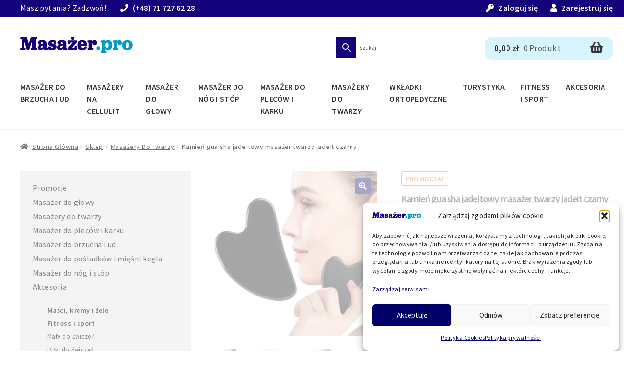

--- FILE ---
content_type: text/html; charset=UTF-8
request_url: https://masazer.pro/akcesoria-dla-zdrowia-i-urody/uroda/kamien-gua-sha-jadeitowy-masazer-twarzy-jadeit-czarny/
body_size: 57431
content:
<!doctype html><html lang="pl-PL" prefix="og: https://ogp.me/ns#"><head><meta charset="UTF-8"><meta name="viewport" content="width=device-width, initial-scale=1"><link rel="profile" href="http://gmpg.org/xfn/11"><link rel="pingback" href="https://masazer.pro/xmlrpc.php"> <script src="[data-uri]" defer></script> <script type="text/plain" data-service="google-analytics" data-category="statistics" data-cmplz-src="https://apis.google.com/js/platform.js?onload=renderBadge" async defer></script> <style>img:is([sizes="auto" i], [sizes^="auto," i]) { contain-intrinsic-size: 3000px 1500px }</style> <script data-cfasync="false" data-pagespeed-no-defer>var gtm4wp_datalayer_name = "dataLayer";
	var dataLayer = dataLayer || [];
	const gtm4wp_use_sku_instead = 1;
	const gtm4wp_currency = 'PLN';
	const gtm4wp_product_per_impression = 10;
	const gtm4wp_clear_ecommerce = false;
	const gtm4wp_datalayer_max_timeout = 2000;</script> <title>Roller do twarzy kamień gua sha jadeitowy - Masażer.pro</title><meta name="description" content="Kamień gua sha - pozwól sobie na młodą i jędrną skórę dzięki naturalnemu masażowi. Naturalny obsydian, wygodny kształt i szybkie efekty."/><meta name="robots" content="follow, index, max-snippet:-1, max-video-preview:-1, max-image-preview:large"/><link rel="canonical" href="https://masazer.pro/akcesoria-dla-zdrowia-i-urody/uroda/kamien-gua-sha-jadeitowy-masazer-twarzy-jadeit-czarny/" /><meta property="og:locale" content="pl_PL" /><meta property="og:type" content="product" /><meta property="og:title" content="Roller do twarzy kamień gua sha jadeitowy - Masażer.pro" /><meta property="og:description" content="Kamień gua sha - pozwól sobie na młodą i jędrną skórę dzięki naturalnemu masażowi. Naturalny obsydian, wygodny kształt i szybkie efekty." /><meta property="og:url" content="https://masazer.pro/akcesoria-dla-zdrowia-i-urody/uroda/kamien-gua-sha-jadeitowy-masazer-twarzy-jadeit-czarny/" /><meta property="og:site_name" content="Masazer.PRO" /><meta property="og:updated_time" content="2024-04-16T13:24:03+02:00" /><meta property="og:image" content="https://masazer.pro/wp-content/uploads/2023/09/1de756152174075c5acb63a1adce7a3a.jpg" /><meta property="og:image:secure_url" content="https://masazer.pro/wp-content/uploads/2023/09/1de756152174075c5acb63a1adce7a3a.jpg" /><meta property="og:image:width" content="1000" /><meta property="og:image:height" content="1000" /><meta property="og:image:alt" content="Kamien-gua-sha-jadeitowy-masazer-twarzy-jadeit-czarny" /><meta property="og:image:type" content="image/jpeg" /><meta property="product:price:amount" content="19.99" /><meta property="product:price:currency" content="PLN" /><meta name="twitter:card" content="summary_large_image" /><meta name="twitter:title" content="Roller do twarzy kamień gua sha jadeitowy - Masażer.pro" /><meta name="twitter:description" content="Kamień gua sha - pozwól sobie na młodą i jędrną skórę dzięki naturalnemu masażowi. Naturalny obsydian, wygodny kształt i szybkie efekty." /><meta name="twitter:image" content="https://masazer.pro/wp-content/uploads/2023/09/1de756152174075c5acb63a1adce7a3a.jpg" /> <script type="application/ld+json" class="rank-math-schema">{"@context":"https://schema.org","@graph":[{"@type":"Place","@id":"https://masazer.pro/#place","geo":{"@type":"GeoCoordinates","latitude":"51.0796452332014","longitude":" 17.06956358399367"},"hasMap":"https://www.google.com/maps/search/?api=1&amp;query=51.0796452332014, 17.06956358399367","address":{"@type":"PostalAddress","streetAddress":"Mi\u0119dzyleska 6","addressLocality":"Wroc\u0142aw","addressRegion":"Dolno\u015bl\u0105skie","postalCode":"50-514","addressCountry":"Polska"}},{"@type":"Organization","@id":"https://masazer.pro/#organization","name":"Masazer.PRO","url":"https://masazer.pro","email":"kontakt@masazer.pro","address":{"@type":"PostalAddress","streetAddress":"Mi\u0119dzyleska 6","addressLocality":"Wroc\u0142aw","addressRegion":"Dolno\u015bl\u0105skie","postalCode":"50-514","addressCountry":"Polska"},"logo":{"@type":"ImageObject","@id":"https://masazer.pro/#logo","url":"https://masazer.pro/wp-content/uploads/2022/05/logo-google.jpg","contentUrl":"https://masazer.pro/wp-content/uploads/2022/05/logo-google.jpg","caption":"Masazer.PRO","inLanguage":"pl-PL","width":"1080","height":"1080"},"contactPoint":[{"@type":"ContactPoint","telephone":"(+48) 71 727 62 28","contactType":"customer support"}],"location":{"@id":"https://masazer.pro/#place"}},{"@type":"WebSite","@id":"https://masazer.pro/#website","url":"https://masazer.pro","name":"Masazer.PRO","publisher":{"@id":"https://masazer.pro/#organization"},"inLanguage":"pl-PL"},{"@type":"ImageObject","@id":"https://masazer.pro/wp-content/uploads/2023/09/1de756152174075c5acb63a1adce7a3a.jpg","url":"https://masazer.pro/wp-content/uploads/2023/09/1de756152174075c5acb63a1adce7a3a.jpg","width":"1000","height":"1000","caption":"Kamien-gua-sha-jadeitowy-masazer-twarzy-jadeit-czarny","inLanguage":"pl-PL"},{"@type":"ItemPage","@id":"https://masazer.pro/akcesoria-dla-zdrowia-i-urody/uroda/kamien-gua-sha-jadeitowy-masazer-twarzy-jadeit-czarny/#webpage","url":"https://masazer.pro/akcesoria-dla-zdrowia-i-urody/uroda/kamien-gua-sha-jadeitowy-masazer-twarzy-jadeit-czarny/","name":"Roller do twarzy kamie\u0144 gua sha jadeitowy - Masa\u017cer.pro","datePublished":"2023-09-27T14:31:17+02:00","dateModified":"2024-04-16T13:24:03+02:00","isPartOf":{"@id":"https://masazer.pro/#website"},"primaryImageOfPage":{"@id":"https://masazer.pro/wp-content/uploads/2023/09/1de756152174075c5acb63a1adce7a3a.jpg"},"inLanguage":"pl-PL"},{"@type":"Product","name":"Roller do twarzy kamie\u0144 gua sha jadeitowy - Masa\u017cer.pro","description":"Kamie\u0144 gua sha - pozw\u00f3l sobie na m\u0142od\u0105 i j\u0119drn\u0105 sk\u00f3r\u0119 dzi\u0119ki naturalnemu masa\u017cowi. Naturalny obsydian, wygodny kszta\u0142t i szybkie efekty.","sku":"4/1 080044 CZARNY","category":"Masa\u017cery do twarzy","mainEntityOfPage":{"@id":"https://masazer.pro/akcesoria-dla-zdrowia-i-urody/uroda/kamien-gua-sha-jadeitowy-masazer-twarzy-jadeit-czarny/#webpage"},"height":{"@type":"QuantitativeValue","unitCode":"CMT","value":"8"},"width":{"@type":"QuantitativeValue","unitCode":"CMT","value":"7"},"depth":{"@type":"QuantitativeValue","unitCode":"CMT","value":"1"},"image":[{"@type":"ImageObject","url":"https://masazer.pro/wp-content/uploads/2023/09/1de756152174075c5acb63a1adce7a3a.jpg","height":"1000","width":"1000"},{"@type":"ImageObject","url":"https://masazer.pro/wp-content/uploads/2023/09/37ad44c8c9b1803aa56c50edfbc6fa15.jpg","height":"618","width":"618"},{"@type":"ImageObject","url":"https://masazer.pro/wp-content/uploads/2023/09/97299357d196ade88b9d96e07a2851d0.jpg","height":"1000","width":"1000"},{"@type":"ImageObject","url":"https://masazer.pro/wp-content/uploads/2023/09/181eb561f557c333238c5ac2d38869c1.jpg","height":"1147","width":"1058"},{"@type":"ImageObject","url":"https://masazer.pro/wp-content/uploads/2023/09/91cca8858a0175af8e5ef13f3b6504f6.jpg","height":"1000","width":"1000"},{"@type":"ImageObject","url":"https://masazer.pro/wp-content/uploads/2023/09/0ef1c7378d35674a5f901984cae6dfb5.jpg","height":"1000","width":"1000"},{"@type":"ImageObject","url":"https://masazer.pro/wp-content/uploads/2023/09/14c305c638df284c15a993a92fa1e859.jpg","height":"1000","width":"1000"},{"@type":"ImageObject","url":"https://masazer.pro/wp-content/uploads/2023/09/3c86be51c5471c022710374a86436645.jpg","height":"1000","width":"1000"},{"@type":"ImageObject","url":"https://masazer.pro/wp-content/uploads/2023/09/707b801bf464fa3ee612e1a3f7688779.jpg","height":"1080","width":"1080"}],"offers":{"@type":"Offer","price":"19.99","priceCurrency":"PLN","priceValidUntil":"2027-12-31","availability":"https://schema.org/OutOfStock","itemCondition":"NewCondition","url":"https://masazer.pro/akcesoria-dla-zdrowia-i-urody/uroda/kamien-gua-sha-jadeitowy-masazer-twarzy-jadeit-czarny/","seller":{"@type":"Organization","@id":"https://masazer.pro/","name":"Masazer.PRO","url":"https://masazer.pro","logo":"https://masazer.pro/wp-content/uploads/2022/05/logo-google.jpg"},"priceSpecification":{"price":"19.99","priceCurrency":"PLN","valueAddedTaxIncluded":"true"}},"@id":"https://masazer.pro/akcesoria-dla-zdrowia-i-urody/uroda/kamien-gua-sha-jadeitowy-masazer-twarzy-jadeit-czarny/#richSnippet"}]}</script> <link data-optimized="2" rel="stylesheet" href="https://masazer.pro/wp-content/litespeed/css/4a564f608b83493594d118504c5b337c.css?ver=d5b3d" /><style id='wp-block-library-theme-inline-css'>.wp-block-audio :where(figcaption){color:#555;font-size:13px;text-align:center}.is-dark-theme .wp-block-audio :where(figcaption){color:#ffffffa6}.wp-block-audio{margin:0 0 1em}.wp-block-code{border:1px solid #ccc;border-radius:4px;font-family:Menlo,Consolas,monaco,monospace;padding:.8em 1em}.wp-block-embed :where(figcaption){color:#555;font-size:13px;text-align:center}.is-dark-theme .wp-block-embed :where(figcaption){color:#ffffffa6}.wp-block-embed{margin:0 0 1em}.blocks-gallery-caption{color:#555;font-size:13px;text-align:center}.is-dark-theme .blocks-gallery-caption{color:#ffffffa6}:root :where(.wp-block-image figcaption){color:#555;font-size:13px;text-align:center}.is-dark-theme :root :where(.wp-block-image figcaption){color:#ffffffa6}.wp-block-image{margin:0 0 1em}.wp-block-pullquote{border-bottom:4px solid;border-top:4px solid;color:currentColor;margin-bottom:1.75em}.wp-block-pullquote cite,.wp-block-pullquote footer,.wp-block-pullquote__citation{color:currentColor;font-size:.8125em;font-style:normal;text-transform:uppercase}.wp-block-quote{border-left:.25em solid;margin:0 0 1.75em;padding-left:1em}.wp-block-quote cite,.wp-block-quote footer{color:currentColor;font-size:.8125em;font-style:normal;position:relative}.wp-block-quote:where(.has-text-align-right){border-left:none;border-right:.25em solid;padding-left:0;padding-right:1em}.wp-block-quote:where(.has-text-align-center){border:none;padding-left:0}.wp-block-quote.is-large,.wp-block-quote.is-style-large,.wp-block-quote:where(.is-style-plain){border:none}.wp-block-search .wp-block-search__label{font-weight:700}.wp-block-search__button{border:1px solid #ccc;padding:.375em .625em}:where(.wp-block-group.has-background){padding:1.25em 2.375em}.wp-block-separator.has-css-opacity{opacity:.4}.wp-block-separator{border:none;border-bottom:2px solid;margin-left:auto;margin-right:auto}.wp-block-separator.has-alpha-channel-opacity{opacity:1}.wp-block-separator:not(.is-style-wide):not(.is-style-dots){width:100px}.wp-block-separator.has-background:not(.is-style-dots){border-bottom:none;height:1px}.wp-block-separator.has-background:not(.is-style-wide):not(.is-style-dots){height:2px}.wp-block-table{margin:0 0 1em}.wp-block-table td,.wp-block-table th{word-break:normal}.wp-block-table :where(figcaption){color:#555;font-size:13px;text-align:center}.is-dark-theme .wp-block-table :where(figcaption){color:#ffffffa6}.wp-block-video :where(figcaption){color:#555;font-size:13px;text-align:center}.is-dark-theme .wp-block-video :where(figcaption){color:#ffffffa6}.wp-block-video{margin:0 0 1em}:root :where(.wp-block-template-part.has-background){margin-bottom:0;margin-top:0;padding:1.25em 2.375em}</style><style id='classic-theme-styles-inline-css'>/*! This file is auto-generated */
.wp-block-button__link{color:#fff;background-color:#32373c;border-radius:9999px;box-shadow:none;text-decoration:none;padding:calc(.667em + 2px) calc(1.333em + 2px);font-size:1.125em}.wp-block-file__button{background:#32373c;color:#fff;text-decoration:none}</style><style id='safe-svg-svg-icon-style-inline-css'>.safe-svg-cover{text-align:center}.safe-svg-cover .safe-svg-inside{display:inline-block;max-width:100%}.safe-svg-cover svg{fill:currentColor;height:100%;max-height:100%;max-width:100%;width:100%}</style><style id='yith-wcwl-main-inline-css'>:root { --color-add-to-wishlist-background: #333333; --color-add-to-wishlist-text: #FFFFFF; --color-add-to-wishlist-border: #333333; --color-add-to-wishlist-background-hover: #333333; --color-add-to-wishlist-text-hover: #FFFFFF; --color-add-to-wishlist-border-hover: #333333; --rounded-corners-radius: 16px; --color-add-to-cart-background: #333333; --color-add-to-cart-text: #FFFFFF; --color-add-to-cart-border: #333333; --color-add-to-cart-background-hover: #4F4F4F; --color-add-to-cart-text-hover: #FFFFFF; --color-add-to-cart-border-hover: #4F4F4F; --add-to-cart-rounded-corners-radius: 16px; --color-button-style-1-background: #333333; --color-button-style-1-text: #FFFFFF; --color-button-style-1-border: #333333; --color-button-style-1-background-hover: #4F4F4F; --color-button-style-1-text-hover: #FFFFFF; --color-button-style-1-border-hover: #4F4F4F; --color-button-style-2-background: #333333; --color-button-style-2-text: #FFFFFF; --color-button-style-2-border: #333333; --color-button-style-2-background-hover: #4F4F4F; --color-button-style-2-text-hover: #FFFFFF; --color-button-style-2-border-hover: #4F4F4F; --color-wishlist-table-background: #FFFFFF; --color-wishlist-table-text: #6d6c6c; --color-wishlist-table-border: #FFFFFF; --color-headers-background: #F4F4F4; --color-share-button-color: #FFFFFF; --color-share-button-color-hover: #FFFFFF; --color-fb-button-background: #39599E; --color-fb-button-background-hover: #595A5A; --color-tw-button-background: #45AFE2; --color-tw-button-background-hover: #595A5A; --color-pr-button-background: #AB2E31; --color-pr-button-background-hover: #595A5A; --color-em-button-background: #FBB102; --color-em-button-background-hover: #595A5A; --color-wa-button-background: #00A901; --color-wa-button-background-hover: #595A5A; --feedback-duration: 3s } 
 :root { --color-add-to-wishlist-background: #333333; --color-add-to-wishlist-text: #FFFFFF; --color-add-to-wishlist-border: #333333; --color-add-to-wishlist-background-hover: #333333; --color-add-to-wishlist-text-hover: #FFFFFF; --color-add-to-wishlist-border-hover: #333333; --rounded-corners-radius: 16px; --color-add-to-cart-background: #333333; --color-add-to-cart-text: #FFFFFF; --color-add-to-cart-border: #333333; --color-add-to-cart-background-hover: #4F4F4F; --color-add-to-cart-text-hover: #FFFFFF; --color-add-to-cart-border-hover: #4F4F4F; --add-to-cart-rounded-corners-radius: 16px; --color-button-style-1-background: #333333; --color-button-style-1-text: #FFFFFF; --color-button-style-1-border: #333333; --color-button-style-1-background-hover: #4F4F4F; --color-button-style-1-text-hover: #FFFFFF; --color-button-style-1-border-hover: #4F4F4F; --color-button-style-2-background: #333333; --color-button-style-2-text: #FFFFFF; --color-button-style-2-border: #333333; --color-button-style-2-background-hover: #4F4F4F; --color-button-style-2-text-hover: #FFFFFF; --color-button-style-2-border-hover: #4F4F4F; --color-wishlist-table-background: #FFFFFF; --color-wishlist-table-text: #6d6c6c; --color-wishlist-table-border: #FFFFFF; --color-headers-background: #F4F4F4; --color-share-button-color: #FFFFFF; --color-share-button-color-hover: #FFFFFF; --color-fb-button-background: #39599E; --color-fb-button-background-hover: #595A5A; --color-tw-button-background: #45AFE2; --color-tw-button-background-hover: #595A5A; --color-pr-button-background: #AB2E31; --color-pr-button-background-hover: #595A5A; --color-em-button-background: #FBB102; --color-em-button-background-hover: #595A5A; --color-wa-button-background: #00A901; --color-wa-button-background-hover: #595A5A; --feedback-duration: 3s }</style><style id='storefront-gutenberg-blocks-inline-css'>.wp-block-button__link:not(.has-text-color) {
					color: #ffffff;
				}

				.wp-block-button__link:not(.has-text-color):hover,
				.wp-block-button__link:not(.has-text-color):focus,
				.wp-block-button__link:not(.has-text-color):active {
					color: #ffffff;
				}

				.wp-block-button__link:not(.has-background) {
					background-color: #000066;
				}

				.wp-block-button__link:not(.has-background):hover,
				.wp-block-button__link:not(.has-background):focus,
				.wp-block-button__link:not(.has-background):active {
					border-color: #00004d;
					background-color: #00004d;
				}

				.wc-block-grid__products .wc-block-grid__product .wp-block-button__link {
					background-color: #000066;
					border-color: #000066;
					color: #ffffff;
				}

				.wp-block-quote footer,
				.wp-block-quote cite,
				.wp-block-quote__citation {
					color: #6d6d6d;
				}

				.wp-block-pullquote cite,
				.wp-block-pullquote footer,
				.wp-block-pullquote__citation {
					color: #6d6d6d;
				}

				.wp-block-image figcaption {
					color: #6d6d6d;
				}

				.wp-block-separator.is-style-dots::before {
					color: #333333;
				}

				.wp-block-file a.wp-block-file__button {
					color: #ffffff;
					background-color: #000066;
					border-color: #000066;
				}

				.wp-block-file a.wp-block-file__button:hover,
				.wp-block-file a.wp-block-file__button:focus,
				.wp-block-file a.wp-block-file__button:active {
					color: #ffffff;
					background-color: #00004d;
				}

				.wp-block-code,
				.wp-block-preformatted pre {
					color: #6d6d6d;
				}

				.wp-block-table:not( .has-background ):not( .is-style-stripes ) tbody tr:nth-child(2n) td {
					background-color: #fdfdfd;
				}

				.wp-block-cover .wp-block-cover__inner-container h1:not(.has-text-color),
				.wp-block-cover .wp-block-cover__inner-container h2:not(.has-text-color),
				.wp-block-cover .wp-block-cover__inner-container h3:not(.has-text-color),
				.wp-block-cover .wp-block-cover__inner-container h4:not(.has-text-color),
				.wp-block-cover .wp-block-cover__inner-container h5:not(.has-text-color),
				.wp-block-cover .wp-block-cover__inner-container h6:not(.has-text-color) {
					color: #000000;
				}

				.wc-block-components-price-slider__range-input-progress,
				.rtl .wc-block-components-price-slider__range-input-progress {
					--range-color: #000066;
				}

				/* Target only IE11 */
				@media all and (-ms-high-contrast: none), (-ms-high-contrast: active) {
					.wc-block-components-price-slider__range-input-progress {
						background: #000066;
					}
				}

				.wc-block-components-button:not(.is-link) {
					background-color: #000066;
					color: #ffffff;
				}

				.wc-block-components-button:not(.is-link):hover,
				.wc-block-components-button:not(.is-link):focus,
				.wc-block-components-button:not(.is-link):active {
					background-color: #00004d;
					color: #ffffff;
				}

				.wc-block-components-button:not(.is-link):disabled {
					background-color: #000066;
					color: #ffffff;
				}

				.wc-block-cart__submit-container {
					background-color: #ffffff;
				}

				.wc-block-cart__submit-container::before {
					color: rgba(220,220,220,0.5);
				}

				.wc-block-components-order-summary-item__quantity {
					background-color: #ffffff;
					border-color: #6d6d6d;
					box-shadow: 0 0 0 2px #ffffff;
					color: #6d6d6d;
				}</style><style id='global-styles-inline-css'>:root{--wp--preset--aspect-ratio--square: 1;--wp--preset--aspect-ratio--4-3: 4/3;--wp--preset--aspect-ratio--3-4: 3/4;--wp--preset--aspect-ratio--3-2: 3/2;--wp--preset--aspect-ratio--2-3: 2/3;--wp--preset--aspect-ratio--16-9: 16/9;--wp--preset--aspect-ratio--9-16: 9/16;--wp--preset--color--black: #000000;--wp--preset--color--cyan-bluish-gray: #abb8c3;--wp--preset--color--white: #ffffff;--wp--preset--color--pale-pink: #f78da7;--wp--preset--color--vivid-red: #cf2e2e;--wp--preset--color--luminous-vivid-orange: #ff6900;--wp--preset--color--luminous-vivid-amber: #fcb900;--wp--preset--color--light-green-cyan: #7bdcb5;--wp--preset--color--vivid-green-cyan: #00d084;--wp--preset--color--pale-cyan-blue: #8ed1fc;--wp--preset--color--vivid-cyan-blue: #0693e3;--wp--preset--color--vivid-purple: #9b51e0;--wp--preset--gradient--vivid-cyan-blue-to-vivid-purple: linear-gradient(135deg,rgba(6,147,227,1) 0%,rgb(155,81,224) 100%);--wp--preset--gradient--light-green-cyan-to-vivid-green-cyan: linear-gradient(135deg,rgb(122,220,180) 0%,rgb(0,208,130) 100%);--wp--preset--gradient--luminous-vivid-amber-to-luminous-vivid-orange: linear-gradient(135deg,rgba(252,185,0,1) 0%,rgba(255,105,0,1) 100%);--wp--preset--gradient--luminous-vivid-orange-to-vivid-red: linear-gradient(135deg,rgba(255,105,0,1) 0%,rgb(207,46,46) 100%);--wp--preset--gradient--very-light-gray-to-cyan-bluish-gray: linear-gradient(135deg,rgb(238,238,238) 0%,rgb(169,184,195) 100%);--wp--preset--gradient--cool-to-warm-spectrum: linear-gradient(135deg,rgb(74,234,220) 0%,rgb(151,120,209) 20%,rgb(207,42,186) 40%,rgb(238,44,130) 60%,rgb(251,105,98) 80%,rgb(254,248,76) 100%);--wp--preset--gradient--blush-light-purple: linear-gradient(135deg,rgb(255,206,236) 0%,rgb(152,150,240) 100%);--wp--preset--gradient--blush-bordeaux: linear-gradient(135deg,rgb(254,205,165) 0%,rgb(254,45,45) 50%,rgb(107,0,62) 100%);--wp--preset--gradient--luminous-dusk: linear-gradient(135deg,rgb(255,203,112) 0%,rgb(199,81,192) 50%,rgb(65,88,208) 100%);--wp--preset--gradient--pale-ocean: linear-gradient(135deg,rgb(255,245,203) 0%,rgb(182,227,212) 50%,rgb(51,167,181) 100%);--wp--preset--gradient--electric-grass: linear-gradient(135deg,rgb(202,248,128) 0%,rgb(113,206,126) 100%);--wp--preset--gradient--midnight: linear-gradient(135deg,rgb(2,3,129) 0%,rgb(40,116,252) 100%);--wp--preset--font-size--small: 14px;--wp--preset--font-size--medium: 23px;--wp--preset--font-size--large: 26px;--wp--preset--font-size--x-large: 42px;--wp--preset--font-size--normal: 16px;--wp--preset--font-size--huge: 37px;--wp--preset--spacing--20: 0.44rem;--wp--preset--spacing--30: 0.67rem;--wp--preset--spacing--40: 1rem;--wp--preset--spacing--50: 1.5rem;--wp--preset--spacing--60: 2.25rem;--wp--preset--spacing--70: 3.38rem;--wp--preset--spacing--80: 5.06rem;--wp--preset--shadow--natural: 6px 6px 9px rgba(0, 0, 0, 0.2);--wp--preset--shadow--deep: 12px 12px 50px rgba(0, 0, 0, 0.4);--wp--preset--shadow--sharp: 6px 6px 0px rgba(0, 0, 0, 0.2);--wp--preset--shadow--outlined: 6px 6px 0px -3px rgba(255, 255, 255, 1), 6px 6px rgba(0, 0, 0, 1);--wp--preset--shadow--crisp: 6px 6px 0px rgba(0, 0, 0, 1);}:root :where(.is-layout-flow) > :first-child{margin-block-start: 0;}:root :where(.is-layout-flow) > :last-child{margin-block-end: 0;}:root :where(.is-layout-flow) > *{margin-block-start: 24px;margin-block-end: 0;}:root :where(.is-layout-constrained) > :first-child{margin-block-start: 0;}:root :where(.is-layout-constrained) > :last-child{margin-block-end: 0;}:root :where(.is-layout-constrained) > *{margin-block-start: 24px;margin-block-end: 0;}:root :where(.is-layout-flex){gap: 24px;}:root :where(.is-layout-grid){gap: 24px;}body .is-layout-flex{display: flex;}.is-layout-flex{flex-wrap: wrap;align-items: center;}.is-layout-flex > :is(*, div){margin: 0;}body .is-layout-grid{display: grid;}.is-layout-grid > :is(*, div){margin: 0;}.has-black-color{color: var(--wp--preset--color--black) !important;}.has-cyan-bluish-gray-color{color: var(--wp--preset--color--cyan-bluish-gray) !important;}.has-white-color{color: var(--wp--preset--color--white) !important;}.has-pale-pink-color{color: var(--wp--preset--color--pale-pink) !important;}.has-vivid-red-color{color: var(--wp--preset--color--vivid-red) !important;}.has-luminous-vivid-orange-color{color: var(--wp--preset--color--luminous-vivid-orange) !important;}.has-luminous-vivid-amber-color{color: var(--wp--preset--color--luminous-vivid-amber) !important;}.has-light-green-cyan-color{color: var(--wp--preset--color--light-green-cyan) !important;}.has-vivid-green-cyan-color{color: var(--wp--preset--color--vivid-green-cyan) !important;}.has-pale-cyan-blue-color{color: var(--wp--preset--color--pale-cyan-blue) !important;}.has-vivid-cyan-blue-color{color: var(--wp--preset--color--vivid-cyan-blue) !important;}.has-vivid-purple-color{color: var(--wp--preset--color--vivid-purple) !important;}.has-black-background-color{background-color: var(--wp--preset--color--black) !important;}.has-cyan-bluish-gray-background-color{background-color: var(--wp--preset--color--cyan-bluish-gray) !important;}.has-white-background-color{background-color: var(--wp--preset--color--white) !important;}.has-pale-pink-background-color{background-color: var(--wp--preset--color--pale-pink) !important;}.has-vivid-red-background-color{background-color: var(--wp--preset--color--vivid-red) !important;}.has-luminous-vivid-orange-background-color{background-color: var(--wp--preset--color--luminous-vivid-orange) !important;}.has-luminous-vivid-amber-background-color{background-color: var(--wp--preset--color--luminous-vivid-amber) !important;}.has-light-green-cyan-background-color{background-color: var(--wp--preset--color--light-green-cyan) !important;}.has-vivid-green-cyan-background-color{background-color: var(--wp--preset--color--vivid-green-cyan) !important;}.has-pale-cyan-blue-background-color{background-color: var(--wp--preset--color--pale-cyan-blue) !important;}.has-vivid-cyan-blue-background-color{background-color: var(--wp--preset--color--vivid-cyan-blue) !important;}.has-vivid-purple-background-color{background-color: var(--wp--preset--color--vivid-purple) !important;}.has-black-border-color{border-color: var(--wp--preset--color--black) !important;}.has-cyan-bluish-gray-border-color{border-color: var(--wp--preset--color--cyan-bluish-gray) !important;}.has-white-border-color{border-color: var(--wp--preset--color--white) !important;}.has-pale-pink-border-color{border-color: var(--wp--preset--color--pale-pink) !important;}.has-vivid-red-border-color{border-color: var(--wp--preset--color--vivid-red) !important;}.has-luminous-vivid-orange-border-color{border-color: var(--wp--preset--color--luminous-vivid-orange) !important;}.has-luminous-vivid-amber-border-color{border-color: var(--wp--preset--color--luminous-vivid-amber) !important;}.has-light-green-cyan-border-color{border-color: var(--wp--preset--color--light-green-cyan) !important;}.has-vivid-green-cyan-border-color{border-color: var(--wp--preset--color--vivid-green-cyan) !important;}.has-pale-cyan-blue-border-color{border-color: var(--wp--preset--color--pale-cyan-blue) !important;}.has-vivid-cyan-blue-border-color{border-color: var(--wp--preset--color--vivid-cyan-blue) !important;}.has-vivid-purple-border-color{border-color: var(--wp--preset--color--vivid-purple) !important;}.has-vivid-cyan-blue-to-vivid-purple-gradient-background{background: var(--wp--preset--gradient--vivid-cyan-blue-to-vivid-purple) !important;}.has-light-green-cyan-to-vivid-green-cyan-gradient-background{background: var(--wp--preset--gradient--light-green-cyan-to-vivid-green-cyan) !important;}.has-luminous-vivid-amber-to-luminous-vivid-orange-gradient-background{background: var(--wp--preset--gradient--luminous-vivid-amber-to-luminous-vivid-orange) !important;}.has-luminous-vivid-orange-to-vivid-red-gradient-background{background: var(--wp--preset--gradient--luminous-vivid-orange-to-vivid-red) !important;}.has-very-light-gray-to-cyan-bluish-gray-gradient-background{background: var(--wp--preset--gradient--very-light-gray-to-cyan-bluish-gray) !important;}.has-cool-to-warm-spectrum-gradient-background{background: var(--wp--preset--gradient--cool-to-warm-spectrum) !important;}.has-blush-light-purple-gradient-background{background: var(--wp--preset--gradient--blush-light-purple) !important;}.has-blush-bordeaux-gradient-background{background: var(--wp--preset--gradient--blush-bordeaux) !important;}.has-luminous-dusk-gradient-background{background: var(--wp--preset--gradient--luminous-dusk) !important;}.has-pale-ocean-gradient-background{background: var(--wp--preset--gradient--pale-ocean) !important;}.has-electric-grass-gradient-background{background: var(--wp--preset--gradient--electric-grass) !important;}.has-midnight-gradient-background{background: var(--wp--preset--gradient--midnight) !important;}.has-small-font-size{font-size: var(--wp--preset--font-size--small) !important;}.has-medium-font-size{font-size: var(--wp--preset--font-size--medium) !important;}.has-large-font-size{font-size: var(--wp--preset--font-size--large) !important;}.has-x-large-font-size{font-size: var(--wp--preset--font-size--x-large) !important;}
:root :where(.wp-block-pullquote){font-size: 1.5em;line-height: 1.6;}</style><style id='woocommerce-inline-inline-css'>.woocommerce form .form-row .required { visibility: visible; }</style><style id='xoo-cp-style-inline-css'>a.xoo-cp-btn-ch{
				display: none;
			}td.xoo-cp-pqty{
			    min-width: 120px;
			}
			.xoo-cp-container{
				max-width: 650px;
			}
			.xcp-btn{
				background-color: #000066;
				color: #ffffff;
				font-size: 14px;
				border-radius: 0px;
				border: 1px solid #000066;
			}
			.xcp-btn:hover{
				color: #ffffff;
			}
			td.xoo-cp-pimg{
				width: 20%;
			}
			table.xoo-cp-pdetails , table.xoo-cp-pdetails tr{
				border: 0!important;
			}
			table.xoo-cp-pdetails td{
				border-style: solid;
				border-width: 0px;
				border-color: #000066;
			}</style><link rel='stylesheet' id='intl-tel_styles-css' href='https://cdn.jsdelivr.net/npm/intl-tel-input@18.2.1/build/css/intlTelInput.css' media='all' /><style id='storefront-style-inline-css'>.main-navigation ul li a,
			.site-title a,
			ul.menu li a,
			.site-branding h1 a,
			button.menu-toggle,
			button.menu-toggle:hover,
			.handheld-navigation .dropdown-toggle {
				color: #333333;
			}

			button.menu-toggle,
			button.menu-toggle:hover {
				border-color: #333333;
			}

			.main-navigation ul li a:hover,
			.main-navigation ul li:hover > a,
			.site-title a:hover,
			.site-header ul.menu li.current-menu-item > a {
				color: #747474;
			}

			table:not( .has-background ) th {
				background-color: #f8f8f8;
			}

			table:not( .has-background ) tbody td {
				background-color: #fdfdfd;
			}

			table:not( .has-background ) tbody tr:nth-child(2n) td,
			fieldset,
			fieldset legend {
				background-color: #fbfbfb;
			}

			.site-header,
			.secondary-navigation ul ul,
			.main-navigation ul.menu > li.menu-item-has-children:after,
			.secondary-navigation ul.menu ul,
			.storefront-handheld-footer-bar,
			.storefront-handheld-footer-bar ul li > a,
			.storefront-handheld-footer-bar ul li.search .site-search,
			button.menu-toggle,
			button.menu-toggle:hover {
				background-color: #ffffff;
			}

			p.site-description,
			.site-header,
			.storefront-handheld-footer-bar {
				color: #404040;
			}

			button.menu-toggle:after,
			button.menu-toggle:before,
			button.menu-toggle span:before {
				background-color: #333333;
			}

			h1, h2, h3, h4, h5, h6, .wc-block-grid__product-title {
				color: #333333;
			}

			.widget h1 {
				border-bottom-color: #333333;
			}

			body,
			.secondary-navigation a {
				color: #6d6d6d;
			}

			.widget-area .widget a,
			.hentry .entry-header .posted-on a,
			.hentry .entry-header .post-author a,
			.hentry .entry-header .post-comments a,
			.hentry .entry-header .byline a {
				color: #727272;
			}

			a {
				color: #000066;
			}

			a:focus,
			button:focus,
			.button.alt:focus,
			input:focus,
			textarea:focus,
			input[type="button"]:focus,
			input[type="reset"]:focus,
			input[type="submit"]:focus,
			input[type="email"]:focus,
			input[type="tel"]:focus,
			input[type="url"]:focus,
			input[type="password"]:focus,
			input[type="search"]:focus {
				outline-color: #000066;
			}

			button, input[type="button"], input[type="reset"], input[type="submit"], .button, .widget a.button {
				background-color: #000066;
				border-color: #000066;
				color: #ffffff;
			}

			button:hover, input[type="button"]:hover, input[type="reset"]:hover, input[type="submit"]:hover, .button:hover, .widget a.button:hover {
				background-color: #00004d;
				border-color: #00004d;
				color: #ffffff;
			}

			button.alt, input[type="button"].alt, input[type="reset"].alt, input[type="submit"].alt, .button.alt, .widget-area .widget a.button.alt {
				background-color: #000066;
				border-color: #000066;
				color: #ffffff;
			}

			button.alt:hover, input[type="button"].alt:hover, input[type="reset"].alt:hover, input[type="submit"].alt:hover, .button.alt:hover, .widget-area .widget a.button.alt:hover {
				background-color: #00004d;
				border-color: #00004d;
				color: #ffffff;
			}

			.pagination .page-numbers li .page-numbers.current {
				background-color: #e6e6e6;
				color: #636363;
			}

			#comments .comment-list .comment-content .comment-text {
				background-color: #f8f8f8;
			}

			.site-footer {
				background-color: #f0f0f0;
				color: #6d6d6d;
			}

			.site-footer a:not(.button):not(.components-button) {
				color: #333333;
			}

			.site-footer .storefront-handheld-footer-bar a:not(.button):not(.components-button) {
				color: #333333;
			}

			.site-footer h1, .site-footer h2, .site-footer h3, .site-footer h4, .site-footer h5, .site-footer h6, .site-footer .widget .widget-title, .site-footer .widget .widgettitle {
				color: #333333;
			}

			.page-template-template-homepage.has-post-thumbnail .type-page.has-post-thumbnail .entry-title {
				color: #000000;
			}

			.page-template-template-homepage.has-post-thumbnail .type-page.has-post-thumbnail .entry-content {
				color: #000000;
			}

			@media screen and ( min-width: 768px ) {
				.secondary-navigation ul.menu a:hover {
					color: #595959;
				}

				.secondary-navigation ul.menu a {
					color: #404040;
				}

				.main-navigation ul.menu ul.sub-menu,
				.main-navigation ul.nav-menu ul.children {
					background-color: #f0f0f0;
				}

				.site-header {
					border-bottom-color: #f0f0f0;
				}
			}</style><link rel='stylesheet' id='storefront-fonts-css' href='https://fonts.googleapis.com/css?family=Source+Sans+Pro%3A400%2C300%2C300italic%2C400italic%2C600%2C700%2C900&#038;subset=latin%2Clatin-ext&#038;display=swap' media='all' /><style id='storefront-woocommerce-style-inline-css'>@font-face {
				font-family: star;
				src: url(https://masazer.pro/wp-content/plugins/woocommerce/assets/fonts/star.eot);
				src:
					url(https://masazer.pro/wp-content/plugins/woocommerce/assets/fonts/star.eot?#iefix) format("embedded-opentype"),
					url(https://masazer.pro/wp-content/plugins/woocommerce/assets/fonts/star.woff) format("woff"),
					url(https://masazer.pro/wp-content/plugins/woocommerce/assets/fonts/star.ttf) format("truetype"),
					url(https://masazer.pro/wp-content/plugins/woocommerce/assets/fonts/star.svg#star) format("svg");
				font-weight: 400;
				font-style: normal;
			}
			@font-face {
				font-family: WooCommerce;
				src: url(https://masazer.pro/wp-content/plugins/woocommerce/assets/fonts/WooCommerce.eot);
				src:
					url(https://masazer.pro/wp-content/plugins/woocommerce/assets/fonts/WooCommerce.eot?#iefix) format("embedded-opentype"),
					url(https://masazer.pro/wp-content/plugins/woocommerce/assets/fonts/WooCommerce.woff) format("woff"),
					url(https://masazer.pro/wp-content/plugins/woocommerce/assets/fonts/WooCommerce.ttf) format("truetype"),
					url(https://masazer.pro/wp-content/plugins/woocommerce/assets/fonts/WooCommerce.svg#WooCommerce) format("svg");
				font-weight: 400;
				font-style: normal;
			}

			a.cart-contents,
			.site-header-cart .widget_shopping_cart a {
				color: #333333;
			}

			a.cart-contents:hover,
			.site-header-cart .widget_shopping_cart a:hover,
			.site-header-cart:hover > li > a {
				color: #747474;
			}

			table.cart td.product-remove,
			table.cart td.actions {
				border-top-color: #ffffff;
			}

			.storefront-handheld-footer-bar ul li.cart .count {
				background-color: #333333;
				color: #ffffff;
				border-color: #ffffff;
			}

			.woocommerce-tabs ul.tabs li.active a,
			ul.products li.product .price,
			.onsale,
			.wc-block-grid__product-onsale,
			.widget_search form:before,
			.widget_product_search form:before {
				color: #6d6d6d;
			}

			.woocommerce-breadcrumb a,
			a.woocommerce-review-link,
			.product_meta a {
				color: #727272;
			}

			.wc-block-grid__product-onsale,
			.onsale {
				border-color: #6d6d6d;
			}

			.star-rating span:before,
			.quantity .plus, .quantity .minus,
			p.stars a:hover:after,
			p.stars a:after,
			.star-rating span:before,
			#payment .payment_methods li input[type=radio]:first-child:checked+label:before {
				color: #000066;
			}

			.widget_price_filter .ui-slider .ui-slider-range,
			.widget_price_filter .ui-slider .ui-slider-handle {
				background-color: #000066;
			}

			.order_details {
				background-color: #f8f8f8;
			}

			.order_details > li {
				border-bottom: 1px dotted #e3e3e3;
			}

			.order_details:before,
			.order_details:after {
				background: -webkit-linear-gradient(transparent 0,transparent 0),-webkit-linear-gradient(135deg,#f8f8f8 33.33%,transparent 33.33%),-webkit-linear-gradient(45deg,#f8f8f8 33.33%,transparent 33.33%)
			}

			#order_review {
				background-color: #ffffff;
			}

			#payment .payment_methods > li .payment_box,
			#payment .place-order {
				background-color: #fafafa;
			}

			#payment .payment_methods > li:not(.woocommerce-notice) {
				background-color: #f5f5f5;
			}

			#payment .payment_methods > li:not(.woocommerce-notice):hover {
				background-color: #f0f0f0;
			}

			.woocommerce-pagination .page-numbers li .page-numbers.current {
				background-color: #e6e6e6;
				color: #636363;
			}

			.wc-block-grid__product-onsale,
			.onsale,
			.woocommerce-pagination .page-numbers li .page-numbers:not(.current) {
				color: #6d6d6d;
			}

			p.stars a:before,
			p.stars a:hover~a:before,
			p.stars.selected a.active~a:before {
				color: #6d6d6d;
			}

			p.stars.selected a.active:before,
			p.stars:hover a:before,
			p.stars.selected a:not(.active):before,
			p.stars.selected a.active:before {
				color: #000066;
			}

			.single-product div.product .woocommerce-product-gallery .woocommerce-product-gallery__trigger {
				background-color: #000066;
				color: #ffffff;
			}

			.single-product div.product .woocommerce-product-gallery .woocommerce-product-gallery__trigger:hover {
				background-color: #00004d;
				border-color: #00004d;
				color: #ffffff;
			}

			.button.added_to_cart:focus,
			.button.wc-forward:focus {
				outline-color: #000066;
			}

			.added_to_cart,
			.site-header-cart .widget_shopping_cart a.button,
			.wc-block-grid__products .wc-block-grid__product .wp-block-button__link {
				background-color: #000066;
				border-color: #000066;
				color: #ffffff;
			}

			.added_to_cart:hover,
			.site-header-cart .widget_shopping_cart a.button:hover,
			.wc-block-grid__products .wc-block-grid__product .wp-block-button__link:hover {
				background-color: #00004d;
				border-color: #00004d;
				color: #ffffff;
			}

			.added_to_cart.alt, .added_to_cart, .widget a.button.checkout {
				background-color: #000066;
				border-color: #000066;
				color: #ffffff;
			}

			.added_to_cart.alt:hover, .added_to_cart:hover, .widget a.button.checkout:hover {
				background-color: #00004d;
				border-color: #00004d;
				color: #ffffff;
			}

			.button.loading {
				color: #000066;
			}

			.button.loading:hover {
				background-color: #000066;
			}

			.button.loading:after {
				color: #ffffff;
			}

			@media screen and ( min-width: 768px ) {
				.site-header-cart .widget_shopping_cart,
				.site-header .product_list_widget li .quantity {
					color: #404040;
				}

				.site-header-cart .widget_shopping_cart .buttons,
				.site-header-cart .widget_shopping_cart .total {
					background-color: #f5f5f5;
				}

				.site-header-cart .widget_shopping_cart {
					background-color: #f0f0f0;
				}
			}
				.storefront-product-pagination a {
					color: #6d6d6d;
					background-color: #ffffff;
				}
				.storefront-sticky-add-to-cart {
					color: #6d6d6d;
					background-color: #ffffff;
				}

				.storefront-sticky-add-to-cart a:not(.button) {
					color: #333333;
				}</style> <script id="woocommerce-google-analytics-integration-gtag-js-after" src="[data-uri]" defer></script> <script src="https://masazer.pro/wp-includes/js/jquery/jquery.min.js" id="jquery-core-js"></script> <script data-optimized="1" src="https://masazer.pro/wp-content/litespeed/js/ba8e06d54dfc09f87e2d0a4fac1b67c1.js?ver=b67c1" id="jquery-migrate-js" defer data-deferred="1"></script> <script data-optimized="1" src="https://masazer.pro/wp-content/litespeed/js/6e24f41f9a94d60fd530d3300a7c8687.js?ver=c8687" id="wc-js-cookie-js" defer data-wp-strategy="defer"></script> <script id="wc-cart-fragments-js-extra" src="[data-uri]" defer></script> <script data-optimized="1" src="https://masazer.pro/wp-content/litespeed/js/2fd9c124c9fa7039de8da491fecfbb7f.js?ver=fbb7f" id="wc-cart-fragments-js" defer data-wp-strategy="defer"></script> <script data-optimized="1" src="https://masazer.pro/wp-content/litespeed/js/c58c75fa0babdeca566805b1e88937a2.js?ver=937a2" id="wc-jquery-blockui-js" defer data-wp-strategy="defer"></script> <script id="wc-add-to-cart-js-extra" src="[data-uri]" defer></script> <script data-optimized="1" src="https://masazer.pro/wp-content/litespeed/js/feb15d4d556a803a7b88c09f54b7b49a.js?ver=7b49a" id="wc-add-to-cart-js" defer data-wp-strategy="defer"></script> <script data-optimized="1" src="https://masazer.pro/wp-content/litespeed/js/2ecaabf21348da13da739f3c9140b3b9.js?ver=0b3b9" id="wc-zoom-js" defer data-wp-strategy="defer"></script> <script data-optimized="1" src="https://masazer.pro/wp-content/litespeed/js/68965b8ebb404cccb200a6158d31bc78.js?ver=1bc78" id="wc-flexslider-js" defer data-wp-strategy="defer"></script> <script data-optimized="1" src="https://masazer.pro/wp-content/litespeed/js/7744a751f255552d02ba88c1ad32493a.js?ver=2493a" id="wc-photoswipe-js" defer data-wp-strategy="defer"></script> <script data-optimized="1" src="https://masazer.pro/wp-content/litespeed/js/c7f374209aabd753aea0dd52e0f2b713.js?ver=2b713" id="wc-photoswipe-ui-default-js" defer data-wp-strategy="defer"></script> <script id="wc-single-product-js-extra" src="[data-uri]" defer></script> <script data-optimized="1" src="https://masazer.pro/wp-content/litespeed/js/4579bc1d7dcbf15bd966ac9a70d42223.js?ver=42223" id="wc-single-product-js" defer data-wp-strategy="defer"></script> <script id="woocommerce-js-extra" src="[data-uri]" defer></script> <script data-optimized="1" src="https://masazer.pro/wp-content/litespeed/js/51e19479e8e21be2626317bbaa0eb34c.js?ver=eb34c" id="woocommerce-js" defer data-wp-strategy="defer"></script> <link rel="https://api.w.org/" href="https://masazer.pro/wp-json/" /><link rel="alternate" title="JSON" type="application/json" href="https://masazer.pro/wp-json/wp/v2/product/54494" /><link rel="alternate" title="oEmbed (JSON)" type="application/json+oembed" href="https://masazer.pro/wp-json/oembed/1.0/embed?url=https%3A%2F%2Fmasazer.pro%2Fakcesoria-dla-zdrowia-i-urody%2Furoda%2Fkamien-gua-sha-jadeitowy-masazer-twarzy-jadeit-czarny%2F" /><link rel="alternate" title="oEmbed (XML)" type="text/xml+oembed" href="https://masazer.pro/wp-json/oembed/1.0/embed?url=https%3A%2F%2Fmasazer.pro%2Fakcesoria-dla-zdrowia-i-urody%2Furoda%2Fkamien-gua-sha-jadeitowy-masazer-twarzy-jadeit-czarny%2F&#038;format=xml" /><style>.cmplz-hidden {
					display: none !important;
				}</style>
 <script data-cfasync="false" data-pagespeed-no-defer>var dataLayer_content = {"pagePostType":"product","pagePostType2":"single-product","pagePostAuthor":"Rafał","customerTotalOrders":0,"customerTotalOrderValue":0,"customerFirstName":"","customerLastName":"","customerBillingFirstName":"","customerBillingLastName":"","customerBillingCompany":"","customerBillingAddress1":"","customerBillingAddress2":"","customerBillingCity":"","customerBillingState":"","customerBillingPostcode":"","customerBillingCountry":"","customerBillingEmail":"","customerBillingEmailHash":"","customerBillingPhone":"","customerShippingFirstName":"","customerShippingLastName":"","customerShippingCompany":"","customerShippingAddress1":"","customerShippingAddress2":"","customerShippingCity":"","customerShippingState":"","customerShippingPostcode":"","customerShippingCountry":"","cartContent":{"totals":{"applied_coupons":[],"discount_total":0,"subtotal":0,"total":0},"items":[]},"productRatingCounts":[],"productAverageRating":0,"productReviewCount":0,"productType":"simple","productIsVariable":0};
	dataLayer.push( dataLayer_content );</script> <script data-cfasync="false" data-pagespeed-no-defer>if (typeof gtag == "undefined") {
			function gtag(){dataLayer.push(arguments);}
		}

		gtag("consent", "default", {
			"analytics_storage": "denied",
			"ad_storage": "denied",
			"ad_user_data": "denied",
			"ad_personalization": "denied",
			"functionality_storage": "denied",
			"security_storage": "denied",
			"personalization_storage": "denied",
		});</script> <script data-cfasync="false" data-pagespeed-no-defer>(function(w,d,s,l,i){w[l]=w[l]||[];w[l].push({'gtm.start':
new Date().getTime(),event:'gtm.js'});var f=d.getElementsByTagName(s)[0],
j=d.createElement(s),dl=l!='dataLayer'?'&l='+l:'';j.async=true;j.src=
'//www.googletagmanager.com/gtm.js?id='+i+dl;f.parentNode.insertBefore(j,f);
})(window,document,'script','dataLayer','GTM-MT6D6KM');</script> <meta name="google-site-verification" content="cQPTanKdRC7EF2m_mLeeoCRcKy948hVZGBlxb_j9kis" /><meta name="google-site-verification" content="cQPTanKdRC7EF2m_mLeeoCRcKy948hVZGBlxb_j9kis" />	<noscript><style>.woocommerce-product-gallery{ opacity: 1 !important; }</style></noscript><link rel="icon" href="https://masazer.pro/wp-content/uploads/2022/04/cropped-masazer-pro-favicon-100x100.png" sizes="32x32" /><link rel="icon" href="https://masazer.pro/wp-content/uploads/2022/04/cropped-masazer-pro-favicon-300x300.png" sizes="192x192" /><link rel="apple-touch-icon" href="https://masazer.pro/wp-content/uploads/2022/04/cropped-masazer-pro-favicon-300x300.png" /><meta name="msapplication-TileImage" content="https://masazer.pro/wp-content/uploads/2022/04/cropped-masazer-pro-favicon-300x300.png" /><style id="wp-custom-css">body {
	font-size: 16px
}

@media (min-width: 1240px) and (max-width: 1601px) {
  .vitolog .col-full {
    max-width: 95%;
  }
}
.vitolog #main h3 {
	font-size: 100%;
}

@media screen and (min-width: 768px) {
.woocommerce-active .site-header .site-branding {
  width: 21.7391304348%!important;
  float: left;
  margin-right: 4.347826087%;
}
}

.onsale,
.wc-block-grid__product-onsale {
	border-color: #fc6404;
	color: #fc6404;
}

#payment .woocommerce-terms-and-conditions {
	display: none;
  max-height: 400px;
  overflow: scroll;
}

#tpay-transfers-form img {
	height: auto!important;
	top: 0%!important;
}

#tpay-transfers-form .tpay-groups-wrapper img {
	height: auto!important;
	top: 50%!important;
}

.woocommerce-cart .woocommerce .wc-backward {
	display: none;
}

.aws-container .aws-search-form .aws-form-btn:hover {
	background: #00004d;
}

.aws-container .aws-search-form .aws-form-btn {
	background: #13027A;
	transition: background ease-in-out .35s;
}

.aws-container .aws-search-form .aws-search-btn_icon {
	color: white;	
}

.safe-payments{
    margin-top:45px
}
.safe-payments strong{
    margin-right:20px
}
@media screen and (max-width: 768px){
    .safe-payments strong{
        display:block
    }
}
.safe-payments img{
    display:inline-block;
    height:16px;
    margin-right:20px;
    margin-top:10px;
    position:relative;
    top:2px
}

.storefront-handheld-footer-bar ul li.cart .count {
	background: #13027A;
}

.shipping-info {
	color: #049ccc;
}

.handheld-navigation ul { 
	max-height : calc(100vh - 95px); 
	overflow: auto; 
}

.mobile-header-sticky #mobile-header.toggled .main-nav>ul { 	position: relative; 
}

button.loading, input[type="button"].loading, input[type="reset"].loading, input[type="submit"].loading, .button.loading, .wc-block-grid__products .wc-block-grid__product .wp-block-button__link.loading, .added_to_cart.loading {
	padding-right: 42px;
	position: absolute;
}

.wc-block-grid__product-add-to-cart.wp-block-button .wp-block-button__link.loading::after {
	left: auto!important;
}

@media screen and (max-width: 768px) {
	.vitolog .storefront-primary-navigation {
		left: 0;
		position: absolute;
		top: 14px;
		width: 100%;
	}

	.vitolog .storefront-primary-navigation .col-full {
		background: #fff;
	}
	#masthead .site-search { 
		display: block;
		left: 50%;
		position: absolute;
		max-width: 450px;
		top: 30px!important;
		transform: translatex(-50%);
		width: 89vw;
	}
	.site-header {
		background: #fff;
		padding-bottom: 32px;
    padding-top: 21px;
		position: fixed;
		top: 35px;
		width: 100%;
	}
	#content {
		padding-top: 150px;
	}
	.preheader {
		border-top: 4px solid #13027A;
		position: fixed;
		top: 0;
		width: 100%;
		z-index: 1;
	}
	
	.single-product .preheader,
	.single-product .site-header {
		position: relative;
		top: 0;
	}
	
	.single-product #content {
		padding-top: 0;
	}

    .site-header .site-logo-anchor img, .site-header .site-logo-link img, .site-header .custom-logo-link img {
      max-width: 135px;
    }

    .woocommerce-active .site-branding {
      margin-left: 25px;
      padding-left: 8px;
      top: 10px;
    }

    button.menu-toggle {
      border: 0;
      left: 25px;
      margin-top: 3px;
      padding: 10px;
      position: absolute;
    }
	
	button.menu-toggle::before, button.menu-toggle::after, button.menu-toggle span::before {
		left: 0;
	}

    button.menu-toggle span {
      font-size: 0px;
    }
	
	.handheld-navigation {
		padding-top: 45px;
	}

  .storefront-handheld-footer-bar {
    bottom: auto;    
    border-top: 0;
    box-shadow: none;
		height: 50px;
    left: auto;
    overflow-y: hidden;
    position: fixed;
    right: -20px;
    top: 40px;
    width: 130px;
    z-index: 9999;
  }
	
	.single-product .storefront-handheld-footer-bar {
		position: absolute;
	}
	
	.admin-bar .preheader {
		top: 46px;
	}
	
	.storefront-handheld-footer-bar ul.columns-3 li {
		width: 39px;
	}
	
	.storefront-handheld-footer-bar ul.columns-3 li.cart {
		width: 51px;
	}
	
	.storefront-handheld-footer-bar ul.columns-3 li.search {
		display: none;
	}

  .storefront-handheld-footer-bar .aws-search-form  {
    display: none!important;
  }

  .storefront-handheld-footer-bar a {
    height: 50px;
  }

  #masthead .site-search {
    top: 68px;
    position: relative;
  }
}
.admin-bar .storefront-sticky-add-to-cart--slideInDown {
	 top: 32px;
}
 .storefront-sticky-add-to-cart {
	 color: #6d6d6d;
	 background-color: #fff;
}
 .storefront-sticky-add-to-cart--slideInDown {
	 animation-name: slideInDown;
}
 .storefront-sticky-add-to-cart {
	 display: block !important;
	 position: fixed;
	 top: 0;
	 left: 0;
	 right: 0;
	 z-index: 99998;
	 transform: translate3d(0, -100%, 0);
	 padding: 1em;
	 overflow: hidden;
	 zoom: 1;
	 box-shadow: 0 1px 2px rgba(0, 0, 0, .2);
	 animation-duration: 0.5s;
	 animation-fill-mode: both;
}
 @media screen and (max-width: 768px) {
	 .storefront-sticky-add-to-cart .col-full {
		 padding-left: 0;
		 padding-right: 0;
	}
}
 @media screen and (max-width: 768px) {
	 .storefront-sticky-add-to-cart img {
		 display: none;
	}
}
 .storefront-sticky-add-to-cart .storefront-sticky-add-to-cart__content-button {
	 margin-left: auto;
}
 @media screen and (max-width: 768px) {
	 .storefront-sticky-add-to-cart .storefront-sticky-add-to-cart__content-button {
		 margin-top: 20px;
	}
}

.woocommerce-checkout .primary-navigation {
	display: none;
}

.woocommerce-checkout .storefront-breadcrumb {
	height: 5px;
	visibility: hidden;	
}

.woocommerce-form-coupon-toggle .woocommerce-form-coupon-toggle {
	display: none;
}

.woocommerce-form-coupon-toggle {
	padding: 40px 20px 20px;
}

.page-id-23586 h1 {
	font-size: 1.618em;
}

.vitolog #payment .payment_methods li.wc_payment_method > input[type="radio"]:first-child {
	margin-top: 28px;
}

.vitolog #payment .payment_methods li img {
	height: 27px;	
	width: auto;
}

@media screen and (min-width: 450px) {
	.tpay-pbl-container .tpay-pbl {
	 grid-template-columns: repeat(4, 1fr);
	}
	.tpay-pbl-container .tpay-pbl .tpay-item div {
		height: 100%;
	}
}

 .term-description .show-more {
      display: block;
      margin-bottom: 20px;
      margin-top: -10px;
      text-transform: uppercase;
}

 .term-description .more {
	display: none;
}

.grecaptcha-badge { 
    visibility: hidden;
}

.underline {
	border-bottom: 1px solid #13027A;
}

.single-product div.product .product_meta .sku_wrapper {
	display: none;
}

.home .hentry{
	margin-bottom: -45px;	
}

body.logged-in .hide-for-logged{
	display: none!important;
}

.cart_totals .cross-sells {
	padding-top: 40px;
}

.gpsr-container {
	margin-bottom: 55px;
}</style></head><body data-cmplz=2 class="wp-singular product-template-default single single-product postid-54494 wp-custom-logo wp-embed-responsive wp-theme-storefront wp-child-theme-vitolog theme-storefront woocommerce woocommerce-page woocommerce-no-js vitolog product-sale storefront-secondary-navigation storefront-align-wide left-sidebar woocommerce-active"><noscript><iframe src="https://www.googletagmanager.com/ns.html?id=GTM-MT6D6KM" height="0" width="0" style="display:none;visibility:hidden" aria-hidden="true"></iframe></noscript><div id="page" class="hfeed site"><div class="preheader"><div class="col-full"><span class="hide-small">Masz pytania? Zadzwoń! </span><i class="fa fa-phone"></i> <a href="tel:(+48) 71 727 62 28">(+48) 71 727 62 28</a><div class="right hide-small"><i class="fa fa-key"></i> <a href="https://masazer.pro/sklep/logowanie/">Zaloguj się</a><i class="fa fa-user"></i> <a href="https://masazer.pro/sklep/rejestracja/">Zarejestruj się</a></div></div></div><header id="masthead" class="site-header" role="banner" style=""><div class="col-full">		<a class="skip-link screen-reader-text" href="#site-navigation">Przejdź do nawigacji</a>
<a class="skip-link screen-reader-text" href="#content">Przejdź do treści</a><div class="site-branding">
<a href="https://masazer.pro/" class="custom-logo-link" rel="home"><img data-lazyloaded="1" src="[data-uri]" width="1280" height="184" data-src="https://masazer.pro/wp-content/uploads/2022/04/masazer.svg" class="custom-logo" alt="Masazer.PRO" decoding="async" fetchpriority="high" /></a></div><ul id="site-header-cart" class="site-header-cart menu"><li class="">
<a class="cart-contents" href="https://masazer.pro/sklep/koszyk/" title="Zobacz zawartość koszyka">
<span class="woocommerce-Price-amount amount">0,00&nbsp;<span class="woocommerce-Price-currencySymbol">&#122;&#322;</span></span> <span class="count">0 Produkt</span>
</a></li><li></li></ul><div class="site-search"><div class="aws-container" data-url="/?wc-ajax=aws_action" data-siteurl="https://masazer.pro" data-lang="" data-show-loader="true" data-show-more="true" data-show-page="true" data-ajax-search="true" data-show-clear="true" data-mobile-screen="false" data-use-analytics="true" data-min-chars="2" data-buttons-order="3" data-timeout="300" data-is-mobile="false" data-page-id="54494" data-tax="" ><form class="aws-search-form" action="https://masazer.pro/" method="get" role="search" ><div class="aws-wrapper"><label class="aws-search-label" for="697d4dd01b57f">Szukaj</label><input type="search" name="s" id="697d4dd01b57f" value="" class="aws-search-field" placeholder="Szukaj" autocomplete="off" /><input type="hidden" name="post_type" value="product"><input type="hidden" name="type_aws" value="true"><div class="aws-search-clear"><span>×</span></div><div class="aws-loader"></div></div><div class="aws-search-btn aws-form-btn"><span class="aws-search-btn_icon"><svg focusable="false" xmlns="http://www.w3.org/2000/svg" viewBox="0 0 24 24" width="24px"><path d="M15.5 14h-.79l-.28-.27C15.41 12.59 16 11.11 16 9.5 16 5.91 13.09 3 9.5 3S3 5.91 3 9.5 5.91 16 9.5 16c1.61 0 3.09-.59 4.23-1.57l.27.28v.79l5 4.99L20.49 19l-4.99-5zm-6 0C7.01 14 5 11.99 5 9.5S7.01 5 9.5 5 14 7.01 14 9.5 11.99 14 9.5 14z"></path></svg></span></div></form></div></div></div><div class="storefront-primary-navigation"><div class="col-full"><nav id="site-navigation" class="main-navigation" role="navigation" aria-label="Główne menu">
<button id="site-navigation-menu-toggle" class="menu-toggle" aria-controls="site-navigation" aria-expanded="false"><span>Menu</span></button><div class="primary-navigation"><ul id="menu-menu-glowne" class="menu"><li id="menu-item-63410" class="menu-item menu-item-type-taxonomy menu-item-object-product_cat menu-item-63410"><a href="https://masazer.pro/masazer-do-brzucha-i-ud/">Masażer do brzucha i ud</a></li><li id="menu-item-63418" class="menu-item menu-item-type-taxonomy menu-item-object-product_cat menu-item-63418"><a href="https://masazer.pro/masazery-antycellulitowe/">Masażery na cellulit</a></li><li id="menu-item-63411" class="menu-item menu-item-type-taxonomy menu-item-object-product_cat menu-item-63411"><a href="https://masazer.pro/masazer-do-glowy/">Masażer do głowy</a></li><li id="menu-item-63412" class="menu-item menu-item-type-taxonomy menu-item-object-product_cat menu-item-63412"><a href="https://masazer.pro/masazer-do-nog-i-stop/">Masażer do nóg i stóp</a></li><li id="menu-item-63413" class="menu-item menu-item-type-taxonomy menu-item-object-product_cat menu-item-63413"><a href="https://masazer.pro/masazer-do-plecow-i-karku/">Masażer do pleców i karku</a></li><li id="menu-item-63415" class="menu-item menu-item-type-taxonomy menu-item-object-product_cat current-product-ancestor current-menu-parent current-product-parent menu-item-63415"><a href="https://masazer.pro/masazery-do-twarzy/">Masażery do twarzy</a></li><li id="menu-item-113881" class="menu-item menu-item-type-taxonomy menu-item-object-product_cat menu-item-113881"><a href="https://masazer.pro/akcesoria-dla-zdrowia-i-urody/sprzet-rehabilitacyjny-i-ortopedyczny/wkladki-ortopedyczne/">Wkładki ortopedyczne</a></li><li id="menu-item-113885" class="menu-item menu-item-type-taxonomy menu-item-object-product_cat menu-item-113885"><a href="https://masazer.pro/akcesoria-dla-zdrowia-i-urody/turystyka/">Turystyka</a></li><li id="menu-item-113886" class="menu-item menu-item-type-taxonomy menu-item-object-product_cat menu-item-113886"><a href="https://masazer.pro/akcesoria-dla-zdrowia-i-urody/fitness-i-sport/">Fitness i Sport</a></li><li id="menu-item-63409" class="menu-item menu-item-type-taxonomy menu-item-object-product_cat current-product-ancestor menu-item-63409"><a href="https://masazer.pro/akcesoria-dla-zdrowia-i-urody/">Akcesoria</a></li></ul></div><div class="handheld-navigation"><ul id="menu-menu-produktow" class="menu"><li id="menu-item-63378" class="menu-item menu-item-type-taxonomy menu-item-object-product_cat current-product-ancestor menu-item-has-children menu-item-63378"><a href="https://masazer.pro/akcesoria-dla-zdrowia-i-urody/">Akcesoria</a><ul class="sub-menu"><li id="menu-item-63379" class="menu-item menu-item-type-taxonomy menu-item-object-product_cat menu-item-63379"><a href="https://masazer.pro/akcesoria-dla-zdrowia-i-urody/aromaterapia/">Aromaterapia</a></li><li id="menu-item-63380" class="menu-item menu-item-type-taxonomy menu-item-object-product_cat menu-item-has-children menu-item-63380"><a href="https://masazer.pro/akcesoria-dla-zdrowia-i-urody/fitness-i-sport/">Fitness i Sport</a><ul class="sub-menu"><li id="menu-item-63397" class="menu-item menu-item-type-taxonomy menu-item-object-product_cat menu-item-63397"><a href="https://masazer.pro/akcesoria-dla-zdrowia-i-urody/fitness-i-sport/ekspandery/">Ekspandery</a></li><li id="menu-item-63398" class="menu-item menu-item-type-taxonomy menu-item-object-product_cat menu-item-63398"><a href="https://masazer.pro/akcesoria-dla-zdrowia-i-urody/fitness-i-sport/hula-hopy-obrecze-gimnastyczne/">Hula hopy</a></li><li id="menu-item-63399" class="menu-item menu-item-type-taxonomy menu-item-object-product_cat menu-item-63399"><a href="https://masazer.pro/akcesoria-dla-zdrowia-i-urody/fitness-i-sport/kinesiotaping/">Kinesiotaping</a></li><li id="menu-item-63400" class="menu-item menu-item-type-taxonomy menu-item-object-product_cat menu-item-63400"><a href="https://masazer.pro/akcesoria-dla-zdrowia-i-urody/fitness-i-sport/maty-do-cwiczen/">Maty do ćwiczeń</a></li><li id="menu-item-63401" class="menu-item menu-item-type-taxonomy menu-item-object-product_cat menu-item-63401"><a href="https://masazer.pro/akcesoria-dla-zdrowia-i-urody/fitness-i-sport/pilki-do-cwiczen/">Piłki do ćwiczeń</a></li></ul></li><li id="menu-item-63381" class="menu-item menu-item-type-taxonomy menu-item-object-product_cat menu-item-63381"><a href="https://masazer.pro/akcesoria-dla-zdrowia-i-urody/masci-kremy-zele/">Maści, kremy i żele</a></li><li id="menu-item-63382" class="menu-item menu-item-type-taxonomy menu-item-object-product_cat menu-item-63382"><a href="https://masazer.pro/akcesoria-dla-zdrowia-i-urody/poduszki-ortopedyczne/">Poduszki ortopedyczne</a></li><li id="menu-item-63385" class="menu-item menu-item-type-taxonomy menu-item-object-product_cat current-product-ancestor current-menu-parent current-product-parent menu-item-63385"><a href="https://masazer.pro/akcesoria-dla-zdrowia-i-urody/uroda/">Uroda</a></li><li id="menu-item-63386" class="menu-item menu-item-type-taxonomy menu-item-object-product_cat menu-item-63386"><a href="https://masazer.pro/akcesoria-dla-zdrowia-i-urody/zdrowie/">Zdrowie</a></li></ul></li><li id="menu-item-63387" class="menu-item menu-item-type-taxonomy menu-item-object-product_cat menu-item-63387"><a href="https://masazer.pro/elektrostymulatory/">Elektrostymulatory</a></li><li id="menu-item-63383" class="menu-item menu-item-type-taxonomy menu-item-object-product_cat menu-item-has-children menu-item-63383"><a href="https://masazer.pro/akcesoria-dla-zdrowia-i-urody/sprzet-rehabilitacyjny-i-ortopedyczny/">Sprzęt rehabilitacyjny i ortopedyczny</a><ul class="sub-menu"><li id="menu-item-63402" class="menu-item menu-item-type-taxonomy menu-item-object-product_cat menu-item-63402"><a href="https://masazer.pro/akcesoria-dla-zdrowia-i-urody/sprzet-rehabilitacyjny-i-ortopedyczny/gorsety-ortopedyczne/">Gorsety ortopedyczne</a></li><li id="menu-item-63403" class="menu-item menu-item-type-taxonomy menu-item-object-product_cat menu-item-63403"><a href="https://masazer.pro/akcesoria-dla-zdrowia-i-urody/sprzet-rehabilitacyjny-i-ortopedyczny/korektory-wad-postawy/">Korektory wad postawy</a></li><li id="menu-item-63404" class="menu-item menu-item-type-taxonomy menu-item-object-product_cat menu-item-63404"><a href="https://masazer.pro/akcesoria-dla-zdrowia-i-urody/sprzet-rehabilitacyjny-i-ortopedyczny/ortezy-i-stabilizatory/">Ortezy i stabilizatory</a></li><li id="menu-item-63405" class="menu-item menu-item-type-taxonomy menu-item-object-product_cat menu-item-63405"><a href="https://masazer.pro/akcesoria-dla-zdrowia-i-urody/sprzet-rehabilitacyjny-i-ortopedyczny/wkladki-ortopedyczne/">Wkładki ortopedyczne</a></li></ul></li><li id="menu-item-63384" class="menu-item menu-item-type-taxonomy menu-item-object-product_cat menu-item-has-children menu-item-63384"><a href="https://masazer.pro/akcesoria-dla-zdrowia-i-urody/turystyka/">Turystyka</a><ul class="sub-menu"><li id="menu-item-63406" class="menu-item menu-item-type-taxonomy menu-item-object-product_cat menu-item-63406"><a href="https://masazer.pro/akcesoria-dla-zdrowia-i-urody/turystyka/butelki-i-bidony/">Butelki i bidony</a></li><li id="menu-item-63407" class="menu-item menu-item-type-taxonomy menu-item-object-product_cat menu-item-63407"><a href="https://masazer.pro/akcesoria-dla-zdrowia-i-urody/turystyka/nordic-walking/">Nordic walking</a></li><li id="menu-item-63408" class="menu-item menu-item-type-taxonomy menu-item-object-product_cat menu-item-63408"><a href="https://masazer.pro/akcesoria-dla-zdrowia-i-urody/turystyka/poduszki-podrozne/">Poduszki podróżne</a></li></ul></li><li id="menu-item-63388" class="menu-item menu-item-type-taxonomy menu-item-object-product_cat menu-item-63388"><a href="https://masazer.pro/masazer-do-brzucha-i-ud/">Masażer do brzucha i ud</a></li><li id="menu-item-63389" class="menu-item menu-item-type-taxonomy menu-item-object-product_cat menu-item-63389"><a href="https://masazer.pro/masazer-do-glowy/">Masażer do głowy</a></li><li id="menu-item-63390" class="menu-item menu-item-type-taxonomy menu-item-object-product_cat menu-item-63390"><a href="https://masazer.pro/masazer-do-nog-i-stop/">Masażer do nóg i stóp</a></li><li id="menu-item-63391" class="menu-item menu-item-type-taxonomy menu-item-object-product_cat menu-item-63391"><a href="https://masazer.pro/masazer-do-plecow-i-karku/">Masażer do pleców i karku</a></li><li id="menu-item-63392" class="menu-item menu-item-type-taxonomy menu-item-object-product_cat menu-item-63392"><a href="https://masazer.pro/masazer-do-posladkow/">Masażer do pośladków i mięśni kegla</a></li><li id="menu-item-63393" class="menu-item menu-item-type-taxonomy menu-item-object-product_cat current-product-ancestor current-menu-parent current-product-parent menu-item-63393"><a href="https://masazer.pro/masazery-do-twarzy/">Masażery do twarzy</a></li><li id="menu-item-63394" class="menu-item menu-item-type-taxonomy menu-item-object-product_cat menu-item-63394"><a href="https://masazer.pro/masazery-drewniane/">Masażery drewniane</a></li><li id="menu-item-63395" class="menu-item menu-item-type-taxonomy menu-item-object-product_cat menu-item-63395"><a href="https://masazer.pro/masazery-elektryczne/">Masażery elektryczne</a></li><li id="menu-item-63396" class="menu-item menu-item-type-taxonomy menu-item-object-product_cat menu-item-63396"><a href="https://masazer.pro/masazery-antycellulitowe/">Masażery na cellulit</a></li><li id="menu-item-71537" class="menu-item menu-item-type-post_type menu-item-object-page menu-item-71537"><a href="https://masazer.pro/sklep/promocje/">Promocje</a></li><li id="menu-item-71632" class="menu-item menu-item-type-post_type menu-item-object-page menu-item-71632"><a href="https://masazer.pro/sklep/bestsellery/">Bestsellery</a></li></ul></div></nav></div></div></header><div class="storefront-breadcrumb"><div class="col-full"><nav class="woocommerce-breadcrumb" aria-label="okruszki"><a href="https://masazer.pro">Strona główna</a><span class="breadcrumb-separator"> / </span><a href="https://masazer.pro/sklep/">Sklep</a><span class="breadcrumb-separator"> / </span><a href="https://masazer.pro/masazery-do-twarzy/">Masażery do twarzy</a><span class="breadcrumb-separator"> / </span>Kamień gua sha jadeitowy masażer twarzy jadeit czarny</nav></div></div><div id="content" class="site-content" tabindex="-1"><div class="col-full"><div class="woocommerce"></div><div id="primary" class="content-area"><main id="main" class="site-main" role="main"><div class="woocommerce-notices-wrapper"></div><div id="product-54494" class="product type-product post-54494 status-publish first outofstock product_cat-masazery-do-twarzy product_cat-uroda product_tag-kamienie-do-masazu product_tag-masazer-twarzy product_tag-naturalny-masaz has-post-thumbnail sale taxable shipping-taxable purchasable product-type-simple">
<span class="onsale">Promocja!</span><div class="woocommerce-product-gallery woocommerce-product-gallery--with-images woocommerce-product-gallery--columns-4 images" data-columns="4" style="opacity: 0; transition: opacity .25s ease-in-out;"><div class="woocommerce-product-gallery__wrapper"><div data-thumb="https://masazer.pro/wp-content/uploads/2023/09/1de756152174075c5acb63a1adce7a3a-100x100.jpg" data-thumb-alt="Kamien-gua-sha-jadeitowy-masazer-twarzy-jadeit-czarny" data-thumb-srcset="https://masazer.pro/wp-content/uploads/2023/09/1de756152174075c5acb63a1adce7a3a-100x100.jpg 100w, https://masazer.pro/wp-content/uploads/2023/09/1de756152174075c5acb63a1adce7a3a-300x300.jpg 300w, https://masazer.pro/wp-content/uploads/2023/09/1de756152174075c5acb63a1adce7a3a-150x150.jpg 150w, https://masazer.pro/wp-content/uploads/2023/09/1de756152174075c5acb63a1adce7a3a-768x768.jpg 768w, https://masazer.pro/wp-content/uploads/2023/09/1de756152174075c5acb63a1adce7a3a-324x324.jpg 324w, https://masazer.pro/wp-content/uploads/2023/09/1de756152174075c5acb63a1adce7a3a-416x416.jpg 416w, https://masazer.pro/wp-content/uploads/2023/09/1de756152174075c5acb63a1adce7a3a.jpg 1000w"  data-thumb-sizes="(max-width: 100px) 100vw, 100px" class="woocommerce-product-gallery__image"><a href="https://masazer.pro/wp-content/uploads/2023/09/1de756152174075c5acb63a1adce7a3a.jpg"><img width="416" height="416" src="https://masazer.pro/wp-content/uploads/2023/09/1de756152174075c5acb63a1adce7a3a-416x416.jpg" class="wp-post-image" alt="Kamien-gua-sha-jadeitowy-masazer-twarzy-jadeit-czarny" data-caption="" data-src="https://masazer.pro/wp-content/uploads/2023/09/1de756152174075c5acb63a1adce7a3a.jpg" data-large_image="https://masazer.pro/wp-content/uploads/2023/09/1de756152174075c5acb63a1adce7a3a.jpg" data-large_image_width="1000" data-large_image_height="1000" decoding="async" srcset="https://masazer.pro/wp-content/uploads/2023/09/1de756152174075c5acb63a1adce7a3a-416x416.jpg 416w, https://masazer.pro/wp-content/uploads/2023/09/1de756152174075c5acb63a1adce7a3a-300x300.jpg 300w, https://masazer.pro/wp-content/uploads/2023/09/1de756152174075c5acb63a1adce7a3a-150x150.jpg 150w, https://masazer.pro/wp-content/uploads/2023/09/1de756152174075c5acb63a1adce7a3a-768x768.jpg 768w, https://masazer.pro/wp-content/uploads/2023/09/1de756152174075c5acb63a1adce7a3a-324x324.jpg 324w, https://masazer.pro/wp-content/uploads/2023/09/1de756152174075c5acb63a1adce7a3a-100x100.jpg 100w, https://masazer.pro/wp-content/uploads/2023/09/1de756152174075c5acb63a1adce7a3a.jpg 1000w" sizes="(max-width: 416px) 100vw, 416px" title="Kamień gua sha jadeitowy masażer twarzy jadeit czarny 1"></a></div><div data-thumb="https://masazer.pro/wp-content/uploads/2023/09/37ad44c8c9b1803aa56c50edfbc6fa15-100x100.jpg" data-thumb-alt="Kamien-gua-sha-jadeitowy-masazer-twarzy-jadeit-czarny" data-thumb-srcset="https://masazer.pro/wp-content/uploads/2023/09/37ad44c8c9b1803aa56c50edfbc6fa15-100x100.jpg 100w, https://masazer.pro/wp-content/uploads/2023/09/37ad44c8c9b1803aa56c50edfbc6fa15-300x300.jpg 300w, https://masazer.pro/wp-content/uploads/2023/09/37ad44c8c9b1803aa56c50edfbc6fa15-150x150.jpg 150w, https://masazer.pro/wp-content/uploads/2023/09/37ad44c8c9b1803aa56c50edfbc6fa15-324x324.jpg 324w, https://masazer.pro/wp-content/uploads/2023/09/37ad44c8c9b1803aa56c50edfbc6fa15-416x416.jpg 416w, https://masazer.pro/wp-content/uploads/2023/09/37ad44c8c9b1803aa56c50edfbc6fa15.jpg 618w"  data-thumb-sizes="(max-width: 100px) 100vw, 100px" class="woocommerce-product-gallery__image"><a href="https://masazer.pro/wp-content/uploads/2023/09/37ad44c8c9b1803aa56c50edfbc6fa15.jpg"><img width="416" height="416" src="https://masazer.pro/wp-content/uploads/2023/09/37ad44c8c9b1803aa56c50edfbc6fa15-416x416.jpg" class="" alt="Kamien-gua-sha-jadeitowy-masazer-twarzy-jadeit-czarny" data-caption="" data-src="https://masazer.pro/wp-content/uploads/2023/09/37ad44c8c9b1803aa56c50edfbc6fa15.jpg" data-large_image="https://masazer.pro/wp-content/uploads/2023/09/37ad44c8c9b1803aa56c50edfbc6fa15.jpg" data-large_image_width="618" data-large_image_height="618" decoding="async" srcset="https://masazer.pro/wp-content/uploads/2023/09/37ad44c8c9b1803aa56c50edfbc6fa15-416x416.jpg 416w, https://masazer.pro/wp-content/uploads/2023/09/37ad44c8c9b1803aa56c50edfbc6fa15-300x300.jpg 300w, https://masazer.pro/wp-content/uploads/2023/09/37ad44c8c9b1803aa56c50edfbc6fa15-150x150.jpg 150w, https://masazer.pro/wp-content/uploads/2023/09/37ad44c8c9b1803aa56c50edfbc6fa15-324x324.jpg 324w, https://masazer.pro/wp-content/uploads/2023/09/37ad44c8c9b1803aa56c50edfbc6fa15-100x100.jpg 100w, https://masazer.pro/wp-content/uploads/2023/09/37ad44c8c9b1803aa56c50edfbc6fa15.jpg 618w" sizes="(max-width: 416px) 100vw, 416px" title="Kamień gua sha jadeitowy masażer twarzy jadeit czarny 2"></a></div><div data-thumb="https://masazer.pro/wp-content/uploads/2023/09/97299357d196ade88b9d96e07a2851d0-100x100.jpg" data-thumb-alt="Kamien-gua-sha-jadeitowy-masazer-twarzy-jadeit-czarny" data-thumb-srcset="https://masazer.pro/wp-content/uploads/2023/09/97299357d196ade88b9d96e07a2851d0-100x100.jpg 100w, https://masazer.pro/wp-content/uploads/2023/09/97299357d196ade88b9d96e07a2851d0-300x300.jpg 300w, https://masazer.pro/wp-content/uploads/2023/09/97299357d196ade88b9d96e07a2851d0-150x150.jpg 150w, https://masazer.pro/wp-content/uploads/2023/09/97299357d196ade88b9d96e07a2851d0-768x768.jpg 768w, https://masazer.pro/wp-content/uploads/2023/09/97299357d196ade88b9d96e07a2851d0-324x324.jpg 324w, https://masazer.pro/wp-content/uploads/2023/09/97299357d196ade88b9d96e07a2851d0-416x416.jpg 416w, https://masazer.pro/wp-content/uploads/2023/09/97299357d196ade88b9d96e07a2851d0.jpg 1000w"  data-thumb-sizes="(max-width: 100px) 100vw, 100px" class="woocommerce-product-gallery__image"><a href="https://masazer.pro/wp-content/uploads/2023/09/97299357d196ade88b9d96e07a2851d0.jpg"><img width="416" height="416" src="https://masazer.pro/wp-content/uploads/2023/09/97299357d196ade88b9d96e07a2851d0-416x416.jpg" class="" alt="Kamien-gua-sha-jadeitowy-masazer-twarzy-jadeit-czarny" data-caption="" data-src="https://masazer.pro/wp-content/uploads/2023/09/97299357d196ade88b9d96e07a2851d0.jpg" data-large_image="https://masazer.pro/wp-content/uploads/2023/09/97299357d196ade88b9d96e07a2851d0.jpg" data-large_image_width="1000" data-large_image_height="1000" decoding="async" srcset="https://masazer.pro/wp-content/uploads/2023/09/97299357d196ade88b9d96e07a2851d0-416x416.jpg 416w, https://masazer.pro/wp-content/uploads/2023/09/97299357d196ade88b9d96e07a2851d0-300x300.jpg 300w, https://masazer.pro/wp-content/uploads/2023/09/97299357d196ade88b9d96e07a2851d0-150x150.jpg 150w, https://masazer.pro/wp-content/uploads/2023/09/97299357d196ade88b9d96e07a2851d0-768x768.jpg 768w, https://masazer.pro/wp-content/uploads/2023/09/97299357d196ade88b9d96e07a2851d0-324x324.jpg 324w, https://masazer.pro/wp-content/uploads/2023/09/97299357d196ade88b9d96e07a2851d0-100x100.jpg 100w, https://masazer.pro/wp-content/uploads/2023/09/97299357d196ade88b9d96e07a2851d0.jpg 1000w" sizes="(max-width: 416px) 100vw, 416px" title="Kamień gua sha jadeitowy masażer twarzy jadeit czarny 3"></a></div><div data-thumb="https://masazer.pro/wp-content/uploads/2023/09/181eb561f557c333238c5ac2d38869c1-100x100.jpg" data-thumb-alt="Kamien-gua-sha-jadeitowy-masazer-twarzy-jadeit-czarny" data-thumb-srcset="https://masazer.pro/wp-content/uploads/2023/09/181eb561f557c333238c5ac2d38869c1-100x100.jpg 100w, https://masazer.pro/wp-content/uploads/2023/09/181eb561f557c333238c5ac2d38869c1-150x150.jpg 150w, https://masazer.pro/wp-content/uploads/2023/09/181eb561f557c333238c5ac2d38869c1-324x324.jpg 324w"  data-thumb-sizes="(max-width: 100px) 100vw, 100px" class="woocommerce-product-gallery__image"><a href="https://masazer.pro/wp-content/uploads/2023/09/181eb561f557c333238c5ac2d38869c1.jpg"><img width="416" height="451" src="https://masazer.pro/wp-content/uploads/2023/09/181eb561f557c333238c5ac2d38869c1-416x451.jpg" class="" alt="Kamien-gua-sha-jadeitowy-masazer-twarzy-jadeit-czarny" data-caption="" data-src="https://masazer.pro/wp-content/uploads/2023/09/181eb561f557c333238c5ac2d38869c1.jpg" data-large_image="https://masazer.pro/wp-content/uploads/2023/09/181eb561f557c333238c5ac2d38869c1.jpg" data-large_image_width="1058" data-large_image_height="1147" decoding="async" srcset="https://masazer.pro/wp-content/uploads/2023/09/181eb561f557c333238c5ac2d38869c1-416x451.jpg 416w, https://masazer.pro/wp-content/uploads/2023/09/181eb561f557c333238c5ac2d38869c1-277x300.jpg 277w, https://masazer.pro/wp-content/uploads/2023/09/181eb561f557c333238c5ac2d38869c1-945x1024.jpg 945w, https://masazer.pro/wp-content/uploads/2023/09/181eb561f557c333238c5ac2d38869c1-768x833.jpg 768w, https://masazer.pro/wp-content/uploads/2023/09/181eb561f557c333238c5ac2d38869c1.jpg 1058w" sizes="(max-width: 416px) 100vw, 416px" title="Kamień gua sha jadeitowy masażer twarzy jadeit czarny 4"></a></div><div data-thumb="https://masazer.pro/wp-content/uploads/2023/09/91cca8858a0175af8e5ef13f3b6504f6-100x100.jpg" data-thumb-alt="Kamien-gua-sha-jadeitowy-masazer-twarzy-jadeit-czarny" data-thumb-srcset="https://masazer.pro/wp-content/uploads/2023/09/91cca8858a0175af8e5ef13f3b6504f6-100x100.jpg 100w, https://masazer.pro/wp-content/uploads/2023/09/91cca8858a0175af8e5ef13f3b6504f6-300x300.jpg 300w, https://masazer.pro/wp-content/uploads/2023/09/91cca8858a0175af8e5ef13f3b6504f6-150x150.jpg 150w, https://masazer.pro/wp-content/uploads/2023/09/91cca8858a0175af8e5ef13f3b6504f6-768x768.jpg 768w, https://masazer.pro/wp-content/uploads/2023/09/91cca8858a0175af8e5ef13f3b6504f6-324x324.jpg 324w, https://masazer.pro/wp-content/uploads/2023/09/91cca8858a0175af8e5ef13f3b6504f6-416x416.jpg 416w, https://masazer.pro/wp-content/uploads/2023/09/91cca8858a0175af8e5ef13f3b6504f6.jpg 1000w"  data-thumb-sizes="(max-width: 100px) 100vw, 100px" class="woocommerce-product-gallery__image"><a href="https://masazer.pro/wp-content/uploads/2023/09/91cca8858a0175af8e5ef13f3b6504f6.jpg"><img width="416" height="416" src="https://masazer.pro/wp-content/uploads/2023/09/91cca8858a0175af8e5ef13f3b6504f6-416x416.jpg" class="" alt="Kamien-gua-sha-jadeitowy-masazer-twarzy-jadeit-czarny" data-caption="" data-src="https://masazer.pro/wp-content/uploads/2023/09/91cca8858a0175af8e5ef13f3b6504f6.jpg" data-large_image="https://masazer.pro/wp-content/uploads/2023/09/91cca8858a0175af8e5ef13f3b6504f6.jpg" data-large_image_width="1000" data-large_image_height="1000" decoding="async" srcset="https://masazer.pro/wp-content/uploads/2023/09/91cca8858a0175af8e5ef13f3b6504f6-416x416.jpg 416w, https://masazer.pro/wp-content/uploads/2023/09/91cca8858a0175af8e5ef13f3b6504f6-300x300.jpg 300w, https://masazer.pro/wp-content/uploads/2023/09/91cca8858a0175af8e5ef13f3b6504f6-150x150.jpg 150w, https://masazer.pro/wp-content/uploads/2023/09/91cca8858a0175af8e5ef13f3b6504f6-768x768.jpg 768w, https://masazer.pro/wp-content/uploads/2023/09/91cca8858a0175af8e5ef13f3b6504f6-324x324.jpg 324w, https://masazer.pro/wp-content/uploads/2023/09/91cca8858a0175af8e5ef13f3b6504f6-100x100.jpg 100w, https://masazer.pro/wp-content/uploads/2023/09/91cca8858a0175af8e5ef13f3b6504f6.jpg 1000w" sizes="(max-width: 416px) 100vw, 416px" title="Kamień gua sha jadeitowy masażer twarzy jadeit czarny 5"></a></div><div data-thumb="https://masazer.pro/wp-content/uploads/2023/09/0ef1c7378d35674a5f901984cae6dfb5-100x100.jpg" data-thumb-alt="Kamien-gua-sha-jadeitowy-masazer-twarzy-jadeit-czarny" data-thumb-srcset="https://masazer.pro/wp-content/uploads/2023/09/0ef1c7378d35674a5f901984cae6dfb5-100x100.jpg 100w, https://masazer.pro/wp-content/uploads/2023/09/0ef1c7378d35674a5f901984cae6dfb5-300x300.jpg 300w, https://masazer.pro/wp-content/uploads/2023/09/0ef1c7378d35674a5f901984cae6dfb5-150x150.jpg 150w, https://masazer.pro/wp-content/uploads/2023/09/0ef1c7378d35674a5f901984cae6dfb5-768x768.jpg 768w, https://masazer.pro/wp-content/uploads/2023/09/0ef1c7378d35674a5f901984cae6dfb5-324x324.jpg 324w, https://masazer.pro/wp-content/uploads/2023/09/0ef1c7378d35674a5f901984cae6dfb5-416x416.jpg 416w, https://masazer.pro/wp-content/uploads/2023/09/0ef1c7378d35674a5f901984cae6dfb5.jpg 1000w"  data-thumb-sizes="(max-width: 100px) 100vw, 100px" class="woocommerce-product-gallery__image"><a href="https://masazer.pro/wp-content/uploads/2023/09/0ef1c7378d35674a5f901984cae6dfb5.jpg"><img width="416" height="416" src="https://masazer.pro/wp-content/uploads/2023/09/0ef1c7378d35674a5f901984cae6dfb5-416x416.jpg" class="" alt="Kamien-gua-sha-jadeitowy-masazer-twarzy-jadeit-czarny" data-caption="" data-src="https://masazer.pro/wp-content/uploads/2023/09/0ef1c7378d35674a5f901984cae6dfb5.jpg" data-large_image="https://masazer.pro/wp-content/uploads/2023/09/0ef1c7378d35674a5f901984cae6dfb5.jpg" data-large_image_width="1000" data-large_image_height="1000" decoding="async" srcset="https://masazer.pro/wp-content/uploads/2023/09/0ef1c7378d35674a5f901984cae6dfb5-416x416.jpg 416w, https://masazer.pro/wp-content/uploads/2023/09/0ef1c7378d35674a5f901984cae6dfb5-300x300.jpg 300w, https://masazer.pro/wp-content/uploads/2023/09/0ef1c7378d35674a5f901984cae6dfb5-150x150.jpg 150w, https://masazer.pro/wp-content/uploads/2023/09/0ef1c7378d35674a5f901984cae6dfb5-768x768.jpg 768w, https://masazer.pro/wp-content/uploads/2023/09/0ef1c7378d35674a5f901984cae6dfb5-324x324.jpg 324w, https://masazer.pro/wp-content/uploads/2023/09/0ef1c7378d35674a5f901984cae6dfb5-100x100.jpg 100w, https://masazer.pro/wp-content/uploads/2023/09/0ef1c7378d35674a5f901984cae6dfb5.jpg 1000w" sizes="(max-width: 416px) 100vw, 416px" title="Kamień gua sha jadeitowy masażer twarzy jadeit czarny 6"></a></div><div data-thumb="https://masazer.pro/wp-content/uploads/2023/09/14c305c638df284c15a993a92fa1e859-100x100.jpg" data-thumb-alt="Kamien-gua-sha-jadeitowy-masazer-twarzy-jadeit-czarny" data-thumb-srcset="https://masazer.pro/wp-content/uploads/2023/09/14c305c638df284c15a993a92fa1e859-100x100.jpg 100w, https://masazer.pro/wp-content/uploads/2023/09/14c305c638df284c15a993a92fa1e859-300x300.jpg 300w, https://masazer.pro/wp-content/uploads/2023/09/14c305c638df284c15a993a92fa1e859-150x150.jpg 150w, https://masazer.pro/wp-content/uploads/2023/09/14c305c638df284c15a993a92fa1e859-768x768.jpg 768w, https://masazer.pro/wp-content/uploads/2023/09/14c305c638df284c15a993a92fa1e859-324x324.jpg 324w, https://masazer.pro/wp-content/uploads/2023/09/14c305c638df284c15a993a92fa1e859-416x416.jpg 416w, https://masazer.pro/wp-content/uploads/2023/09/14c305c638df284c15a993a92fa1e859.jpg 1000w"  data-thumb-sizes="(max-width: 100px) 100vw, 100px" class="woocommerce-product-gallery__image"><a href="https://masazer.pro/wp-content/uploads/2023/09/14c305c638df284c15a993a92fa1e859.jpg"><img width="416" height="416" src="https://masazer.pro/wp-content/uploads/2023/09/14c305c638df284c15a993a92fa1e859-416x416.jpg" class="" alt="Kamien-gua-sha-jadeitowy-masazer-twarzy-jadeit-czarny" data-caption="" data-src="https://masazer.pro/wp-content/uploads/2023/09/14c305c638df284c15a993a92fa1e859.jpg" data-large_image="https://masazer.pro/wp-content/uploads/2023/09/14c305c638df284c15a993a92fa1e859.jpg" data-large_image_width="1000" data-large_image_height="1000" decoding="async" srcset="https://masazer.pro/wp-content/uploads/2023/09/14c305c638df284c15a993a92fa1e859-416x416.jpg 416w, https://masazer.pro/wp-content/uploads/2023/09/14c305c638df284c15a993a92fa1e859-300x300.jpg 300w, https://masazer.pro/wp-content/uploads/2023/09/14c305c638df284c15a993a92fa1e859-150x150.jpg 150w, https://masazer.pro/wp-content/uploads/2023/09/14c305c638df284c15a993a92fa1e859-768x768.jpg 768w, https://masazer.pro/wp-content/uploads/2023/09/14c305c638df284c15a993a92fa1e859-324x324.jpg 324w, https://masazer.pro/wp-content/uploads/2023/09/14c305c638df284c15a993a92fa1e859-100x100.jpg 100w, https://masazer.pro/wp-content/uploads/2023/09/14c305c638df284c15a993a92fa1e859.jpg 1000w" sizes="(max-width: 416px) 100vw, 416px" title="Kamień gua sha jadeitowy masażer twarzy jadeit czarny 7"></a></div><div data-thumb="https://masazer.pro/wp-content/uploads/2023/09/3c86be51c5471c022710374a86436645-100x100.jpg" data-thumb-alt="Kamien-gua-sha-jadeitowy-masazer-twarzy-jadeit-czarny" data-thumb-srcset="https://masazer.pro/wp-content/uploads/2023/09/3c86be51c5471c022710374a86436645-100x100.jpg 100w, https://masazer.pro/wp-content/uploads/2023/09/3c86be51c5471c022710374a86436645-300x300.jpg 300w, https://masazer.pro/wp-content/uploads/2023/09/3c86be51c5471c022710374a86436645-150x150.jpg 150w, https://masazer.pro/wp-content/uploads/2023/09/3c86be51c5471c022710374a86436645-768x768.jpg 768w, https://masazer.pro/wp-content/uploads/2023/09/3c86be51c5471c022710374a86436645-324x324.jpg 324w, https://masazer.pro/wp-content/uploads/2023/09/3c86be51c5471c022710374a86436645-416x416.jpg 416w, https://masazer.pro/wp-content/uploads/2023/09/3c86be51c5471c022710374a86436645.jpg 1000w"  data-thumb-sizes="(max-width: 100px) 100vw, 100px" class="woocommerce-product-gallery__image"><a href="https://masazer.pro/wp-content/uploads/2023/09/3c86be51c5471c022710374a86436645.jpg"><img width="416" height="416" src="https://masazer.pro/wp-content/uploads/2023/09/3c86be51c5471c022710374a86436645-416x416.jpg" class="" alt="Kamien-gua-sha-jadeitowy-masazer-twarzy-jadeit-czarny" data-caption="" data-src="https://masazer.pro/wp-content/uploads/2023/09/3c86be51c5471c022710374a86436645.jpg" data-large_image="https://masazer.pro/wp-content/uploads/2023/09/3c86be51c5471c022710374a86436645.jpg" data-large_image_width="1000" data-large_image_height="1000" decoding="async" srcset="https://masazer.pro/wp-content/uploads/2023/09/3c86be51c5471c022710374a86436645-416x416.jpg 416w, https://masazer.pro/wp-content/uploads/2023/09/3c86be51c5471c022710374a86436645-300x300.jpg 300w, https://masazer.pro/wp-content/uploads/2023/09/3c86be51c5471c022710374a86436645-150x150.jpg 150w, https://masazer.pro/wp-content/uploads/2023/09/3c86be51c5471c022710374a86436645-768x768.jpg 768w, https://masazer.pro/wp-content/uploads/2023/09/3c86be51c5471c022710374a86436645-324x324.jpg 324w, https://masazer.pro/wp-content/uploads/2023/09/3c86be51c5471c022710374a86436645-100x100.jpg 100w, https://masazer.pro/wp-content/uploads/2023/09/3c86be51c5471c022710374a86436645.jpg 1000w" sizes="(max-width: 416px) 100vw, 416px" title="Kamień gua sha jadeitowy masażer twarzy jadeit czarny 8"></a></div><div data-thumb="https://masazer.pro/wp-content/uploads/2023/09/707b801bf464fa3ee612e1a3f7688779-100x100.jpg" data-thumb-alt="Kamien-gua-sha-jadeitowy-masazer-twarzy-jadeit-czarny" data-thumb-srcset="https://masazer.pro/wp-content/uploads/2023/09/707b801bf464fa3ee612e1a3f7688779-100x100.jpg 100w, https://masazer.pro/wp-content/uploads/2023/09/707b801bf464fa3ee612e1a3f7688779-300x300.jpg 300w, https://masazer.pro/wp-content/uploads/2023/09/707b801bf464fa3ee612e1a3f7688779-1024x1024.jpg 1024w, https://masazer.pro/wp-content/uploads/2023/09/707b801bf464fa3ee612e1a3f7688779-150x150.jpg 150w, https://masazer.pro/wp-content/uploads/2023/09/707b801bf464fa3ee612e1a3f7688779-768x768.jpg 768w, https://masazer.pro/wp-content/uploads/2023/09/707b801bf464fa3ee612e1a3f7688779-324x324.jpg 324w, https://masazer.pro/wp-content/uploads/2023/09/707b801bf464fa3ee612e1a3f7688779-416x416.jpg 416w, https://masazer.pro/wp-content/uploads/2023/09/707b801bf464fa3ee612e1a3f7688779.jpg 1080w"  data-thumb-sizes="(max-width: 100px) 100vw, 100px" class="woocommerce-product-gallery__image"><a href="https://masazer.pro/wp-content/uploads/2023/09/707b801bf464fa3ee612e1a3f7688779.jpg"><img width="416" height="416" src="https://masazer.pro/wp-content/uploads/2023/09/707b801bf464fa3ee612e1a3f7688779-416x416.jpg" class="" alt="Kamien-gua-sha-jadeitowy-masazer-twarzy-jadeit-czarny" data-caption="" data-src="https://masazer.pro/wp-content/uploads/2023/09/707b801bf464fa3ee612e1a3f7688779.jpg" data-large_image="https://masazer.pro/wp-content/uploads/2023/09/707b801bf464fa3ee612e1a3f7688779.jpg" data-large_image_width="1080" data-large_image_height="1080" decoding="async" srcset="https://masazer.pro/wp-content/uploads/2023/09/707b801bf464fa3ee612e1a3f7688779-416x416.jpg 416w, https://masazer.pro/wp-content/uploads/2023/09/707b801bf464fa3ee612e1a3f7688779-300x300.jpg 300w, https://masazer.pro/wp-content/uploads/2023/09/707b801bf464fa3ee612e1a3f7688779-1024x1024.jpg 1024w, https://masazer.pro/wp-content/uploads/2023/09/707b801bf464fa3ee612e1a3f7688779-150x150.jpg 150w, https://masazer.pro/wp-content/uploads/2023/09/707b801bf464fa3ee612e1a3f7688779-768x768.jpg 768w, https://masazer.pro/wp-content/uploads/2023/09/707b801bf464fa3ee612e1a3f7688779-324x324.jpg 324w, https://masazer.pro/wp-content/uploads/2023/09/707b801bf464fa3ee612e1a3f7688779-100x100.jpg 100w, https://masazer.pro/wp-content/uploads/2023/09/707b801bf464fa3ee612e1a3f7688779.jpg 1080w" sizes="(max-width: 416px) 100vw, 416px" title="Kamień gua sha jadeitowy masażer twarzy jadeit czarny 9"></a></div></div></div><div class="summary entry-summary"><h1 class="product_title entry-title">Kamień gua sha jadeitowy masażer twarzy jadeit czarny</h1><p class="price"><del aria-hidden="true"><span class="woocommerce-Price-amount amount"><bdi>24,99&nbsp;<span class="woocommerce-Price-currencySymbol">&#122;&#322;</span></bdi></span></del> <span class="screen-reader-text">Pierwotna cena wynosiła: 24,99&nbsp;&#122;&#322;.</span><ins aria-hidden="true"><span class="woocommerce-Price-amount amount"><bdi>19,99&nbsp;<span class="woocommerce-Price-currencySymbol">&#122;&#322;</span></bdi></span></ins><span class="screen-reader-text">Aktualna cena wynosi: 19,99&nbsp;&#122;&#322;.</span><p class="iworks-omnibus" data-iwo-version="3.0.4" data-iwo-price="19.99" data-iwo-timestamp="1769819600" data-iwo-qty="1" data-iwo-price_including_tax="19.99" data-iwo-product_id="54494">Najniższa cena z ostatnich 30 dni: <span class="woocommerce-Price-amount amount"><bdi>19,99&nbsp;<span class="woocommerce-Price-currencySymbol">&#122;&#322;</span></bdi></span>.</p></p><div class="shipping-info uppercase">Dostawa we wtorek</div><div class="shipping-info"><i class="fas fa-shipping-fast"></i> Dostawa już od 7.99 zł</div><p class="stock out-of-stock">Brak w magazynie</p><div
class="yith-wcwl-add-to-wishlist add-to-wishlist-54494 yith-wcwl-add-to-wishlist--link-style yith-wcwl-add-to-wishlist--single wishlist-fragment on-first-load"
data-fragment-ref="54494"
data-fragment-options="{&quot;base_url&quot;:&quot;&quot;,&quot;product_id&quot;:54494,&quot;parent_product_id&quot;:0,&quot;product_type&quot;:&quot;simple&quot;,&quot;is_single&quot;:true,&quot;in_default_wishlist&quot;:false,&quot;show_view&quot;:true,&quot;browse_wishlist_text&quot;:&quot;Przegladaj list\u0119&quot;,&quot;already_in_wishslist_text&quot;:&quot;Ten produkt znajduje si\u0119 ju\u017c w przechowywalni&quot;,&quot;product_added_text&quot;:&quot;Produkt dodany!&quot;,&quot;available_multi_wishlist&quot;:false,&quot;disable_wishlist&quot;:false,&quot;show_count&quot;:false,&quot;ajax_loading&quot;:false,&quot;loop_position&quot;:&quot;after_add_to_cart&quot;,&quot;item&quot;:&quot;add_to_wishlist&quot;}"
></div><div class="product_meta"><span class="sku_wrapper_2">SKU: 4/1 080044 CZARNY</span> - <span class="underline">Użyj tego kodu przy zamówieniu telefonicznym</span>
<span class="sku_wrapper">SKU: <span class="sku">4/1 080044 CZARNY</span></span>
<span class="posted_in">Kategorie: <a href="https://masazer.pro/masazery-do-twarzy/" rel="tag">Masażery do twarzy</a>, <a href="https://masazer.pro/akcesoria-dla-zdrowia-i-urody/uroda/" rel="tag">Uroda</a></span>
<span class="tagged_as">Znaczniki: <a href="https://masazer.pro/tag-produktu/kamienie-do-masazu/" rel="tag">kamienie do masażu</a>, <a href="https://masazer.pro/tag-produktu/masazer-twarzy/" rel="tag">masażer twarzy</a>, <a href="https://masazer.pro/tag-produktu/naturalny-masaz/" rel="tag">naturalny masaż</a></span></div></div><div data-widget="101135" data-product_id="54494"></div><script src="https://api.ratingcaptain.com/widget_v3/js/5af73c2b437c1dd2af7583f947f9b928" defer data-deferred="1"></script><div class="product-section"><h2>Opis</h2><h2><span>Masażer do twarzy &#8211; jadeitowy kamień gua sha</span></h2><p><span>Kamień do masażu wykonany jest z 100% naturalnego kamienia obsydianu. Jego gładka powierzchnia zapobiega zranieniom podczas wykonywania masażu twarzy. </span></p><p><span>Masaż wykonany obsydianem poprawia krążenie krwi i drenaż limfy działając odprężająco. Pozytywnie działa na poprawę elastyczności skóry opóźniając powstawanie zmarszczek. Może być używany z kremami i olejkami do pielęgnacji skóry przyspieszając wchłanianie składników aktywnych.</span></p><p><span>Masaż za pomocą kamienia powoduje zwiększenie produkcji kolagenu oraz elastyny. Zabieg ten z użyciem schłodzonego kamienia redukuje cienie i worki pod oczami. Szczególnie polecany jest po zabiegach, podczas których dochodzi do otwarcia porów tj. peeling, oczyszczanie twarzy, skutecznie zmniejszając ich widoczność.</span></p><h2><span>Kamienie gua sha &#8211; efekty masażu</span></h2><p><span>Z upływem lat w skórze spada produkcja kolagenu, co ma wpływ na wiotczenie skóry, powstawanie zmarszczek oraz kurzych łapek. Dzięki wykonywaniu masażu twarzy, pobudzane są głębokie warstwy skóry oraz mięśnie twarzy. Wpływa to na poprawę krążenia krwi, dotlenienia skóry i poprawę jej kondycji zachowując młody wygląd.</span></p><p><span>Systematycznie wykonywany masaż twarzy, szyi i dekoltu pomaga wygładzić skórę, zapobiega powstawaniu zmarszczek, ujędrnia skórę, wpływa na jej poprawne ukrwienie. Masaż nie tylko pomaga dotlenić i odżywić skórę, ale także wzmacnia mięśnie twarzy, które w wielu przypadkach są pomijane i zaniedbywane. Usuwa także toksyny powstałe na skutek przemiany materii oraz zanieczyszczeń powietrza. </span></p><h2><span>Kamień do masażu twarzy &#8211; zalety stosowania</span></h2><ul><li aria-level="1"><span>poprawia jędrność skóry,</span></li><li aria-level="1"><span>wspomaga drenaż limfatyczny,</span></li><li aria-level="1"><span>poprawia krążenie krwi i ukrwienie skóry,</span></li><li aria-level="1"><span>zmniejsza widoczność zmarszczek,</span></li><li aria-level="1"><span>rozjaśnia cienie pod oczami,</span></li><li aria-level="1"><span>zmniejsza opuchliznę,</span></li><li aria-level="1"><span>zmniejsza widoczność porów,</span></li><li aria-level="1"><span>wzmacnia mięśnie twarzy,</span></li><li aria-level="1"><span>usuwa toksyny,</span></li><li aria-level="1"><span>przyspiesza wchłanianie składników odżywczych z kosmetyków</span></li></ul><h2><span>Roller do twarzy jadeitowy &#8211; jak stosować?</span></h2><p><span>Zalecane jest codzienne wykonywanie masażu twarzy &#8211; najlepiej rano i wieczorem &#8211; przez około 5-10 minut. Masaż wykonywany rano pomaga usunąć opuchliznę, poprawić ukrwienie cery. Dzięki temu skóra wygląda młodo i zdrowo. Masaż wieczorny pomaga usunąć toksyny oraz poprawia wchłanianie kosmetyków przeznaczonych do pielęgnacji twarzy. </span></p><h2><span>Jak wykonać masaż kamieniem gua sha?</span></h2><ol><li aria-level="1"><span>Przed użyciem masażera należy oczyścić skórę twarzy.</span></li><li aria-level="1"><span>Przepłucz kamień letnią wodą przed użyciem.</span></li><li aria-level="1"><span>Masaż można wykonać na sucho, lub wykorzystując olejek do masażu bądź kosmetyki do pielęgnacji. Możesz użyć kamienia także po zastosowaniu ulubionego kremu.</span></li><li aria-level="1"><span>Ruchy kamieniem wykonujemy od wewnętrznej do zewnętrznej strony twarzy. Wzdłuż szyi z góry na dół.</span></li><li aria-level="1"><span>W przypadku masażu mającego na celu zmniejszenie porów należy umieścić kamień na kilka minut w lodówce bądź zamrażarce.</span></li></ol><p><span>Powierzchnię kamienia najlepiej myć nasączonym wodą wacikiem lub płatkiem kosmetycznym. Zaleca się również wystawienie masażera raz na kilka tygodni na działanie promieni słonecznych. Kamień odzyska w ten sposób swój blask oraz właściwości energetycznych.</span></p><p><span>Uwaga! Produkt  ma niewielkie różnice w kolorze, linie i żyły ponieważ jest stworzony z materiału naturalnego.</span></p></div><div class="product-section"><h2>Parametry produktu</h2><table class="woocommerce-product-attributes shop_attributes" aria-label="Szczegóły produktu"><tr class="woocommerce-product-attributes-item woocommerce-product-attributes-item--dimensions"><th class="woocommerce-product-attributes-item__label" scope="row">Wymiary</th><td class="woocommerce-product-attributes-item__value">1 &times; 7 &times; 8 cm</td></tr><tr class="woocommerce-product-attributes-item woocommerce-product-attributes-item--attribute_materia%c5%82"><th class="woocommerce-product-attributes-item__label" scope="row">Materiał</th><td class="woocommerce-product-attributes-item__value"><p>obsydian</p></td></tr><tr class="woocommerce-product-attributes-item woocommerce-product-attributes-item--attribute_kolor"><th class="woocommerce-product-attributes-item__label" scope="row">Kolor</th><td class="woocommerce-product-attributes-item__value"><p>czarny</p></td></tr><tr class="woocommerce-product-attributes-item woocommerce-product-attributes-item--attribute_wymiary"><th class="woocommerce-product-attributes-item__label" scope="row">Wymiary</th><td class="woocommerce-product-attributes-item__value"><p>8 x 5 cm</p></td></tr></table></div><div class="product-section"></div><div class="gpsr-container"></div><section class="up-sells upsells products"><h2>Może spodoba się również&hellip;</h2><ul class="products columns-4"><li class="product type-product post-57589 status-publish first instock product_cat-masazery-do-twarzy has-post-thumbnail taxable shipping-taxable purchasable product-type-simple">
<a href="https://masazer.pro/masazery-do-twarzy/elektryczny-masazer-do-twarzy-ust-oczu-przeciwzmarszczkowy/" class="woocommerce-LoopProduct-link woocommerce-loop-product__link"><img data-lazyloaded="1" src="[data-uri]" width="324" height="324" data-src="https://masazer.pro/wp-content/uploads/2024/11/b547a7faed6d23f21fbd6485c00ed494-324x324.jpg" class="attachment-woocommerce_thumbnail size-woocommerce_thumbnail" alt="Elektryczny Masażer do Twarzy Ust Oczu Przeciwzmarszczkowy Wibracyjny Mini" decoding="async" data-srcset="https://masazer.pro/wp-content/uploads/2024/11/b547a7faed6d23f21fbd6485c00ed494-324x324.jpg 324w, https://masazer.pro/wp-content/uploads/2024/11/b547a7faed6d23f21fbd6485c00ed494-300x300.jpg 300w, https://masazer.pro/wp-content/uploads/2024/11/b547a7faed6d23f21fbd6485c00ed494-1024x1024.jpg 1024w, https://masazer.pro/wp-content/uploads/2024/11/b547a7faed6d23f21fbd6485c00ed494-150x150.jpg 150w, https://masazer.pro/wp-content/uploads/2024/11/b547a7faed6d23f21fbd6485c00ed494-768x768.jpg 768w, https://masazer.pro/wp-content/uploads/2024/11/b547a7faed6d23f21fbd6485c00ed494-1536x1536.jpg 1536w, https://masazer.pro/wp-content/uploads/2024/11/b547a7faed6d23f21fbd6485c00ed494-416x416.jpg 416w, https://masazer.pro/wp-content/uploads/2024/11/b547a7faed6d23f21fbd6485c00ed494-100x100.jpg 100w, https://masazer.pro/wp-content/uploads/2024/11/b547a7faed6d23f21fbd6485c00ed494.jpg 2000w" data-sizes="(max-width: 324px) 100vw, 324px" /><h2 class="woocommerce-loop-product__title">Elektryczny Masażer do Twarzy Ust Oczu Przeciwzmarszczkowy Wibracyjny Mini</h2>
<span class="price"><span class="woocommerce-Price-amount amount"><bdi>24,99&nbsp;<span class="woocommerce-Price-currencySymbol">&#122;&#322;</span></bdi></span></span>
</a><a href="/akcesoria-dla-zdrowia-i-urody/uroda/kamien-gua-sha-jadeitowy-masazer-twarzy-jadeit-czarny/?add-to-cart=57589" aria-describedby="woocommerce_loop_add_to_cart_link_describedby_57589" data-quantity="1" class="button product_type_simple add_to_cart_button ajax_add_to_cart" data-product_id="57589" data-product_sku="10/11 306969" aria-label="Dodaj do koszyka: &bdquo;Elektryczny Masażer do Twarzy Ust Oczu Przeciwzmarszczkowy Wibracyjny Mini&rdquo;" rel="nofollow" data-success_message="&ldquo;Elektryczny Masażer do Twarzy Ust Oczu Przeciwzmarszczkowy Wibracyjny Mini&rdquo; został dodany do twojego koszyka" role="button">Dodaj do koszyka</a>	<span id="woocommerce_loop_add_to_cart_link_describedby_57589" class="screen-reader-text">
</span>
<span class="gtm4wp_productdata" style="display:none; visibility:hidden;" data-gtm4wp_product_data="{&quot;internal_id&quot;:57589,&quot;item_id&quot;:&quot;10\/11 306969&quot;,&quot;item_name&quot;:&quot;Elektryczny Masa\u017cer do Twarzy Ust Oczu Przeciwzmarszczkowy Wibracyjny Mini&quot;,&quot;sku&quot;:&quot;10\/11 306969&quot;,&quot;price&quot;:24.99,&quot;stocklevel&quot;:190,&quot;stockstatus&quot;:&quot;instock&quot;,&quot;google_business_vertical&quot;:&quot;retail&quot;,&quot;item_category&quot;:&quot;Masa\u017cery do twarzy&quot;,&quot;id&quot;:&quot;10\/11 306969&quot;,&quot;item_brand&quot;:&quot;Vitolog&quot;,&quot;productlink&quot;:&quot;https:\/\/masazer.pro\/masazery-do-twarzy\/elektryczny-masazer-do-twarzy-ust-oczu-przeciwzmarszczkowy\/&quot;,&quot;item_list_name&quot;:&quot;Upsell Products&quot;,&quot;index&quot;:1,&quot;product_type&quot;:&quot;simple&quot;}"></span></li><li class="product type-product post-55977 status-publish instock product_cat-masazery-do-twarzy product_cat-akcesoria-dla-zdrowia-i-urody product_tag-masazer-ujedrniajacy product_tag-przeciwzmarszczkowy has-post-thumbnail taxable shipping-taxable purchasable product-type-simple">
<a href="https://masazer.pro/masazery-do-twarzy/masazer-do-twarzy-przeciwzmarszczkowy-roller-do-masazu-szyi-pod-oczy/" class="woocommerce-LoopProduct-link woocommerce-loop-product__link"><img data-lazyloaded="1" src="[data-uri]" width="324" height="324" data-src="https://masazer.pro/wp-content/uploads/2024/12/76f7de20137d56178fe6310d59c1ae58-324x324.jpg" class="attachment-woocommerce_thumbnail size-woocommerce_thumbnail" alt="Masażer do Twarzy Przeciwzmarszczkowy Roller do Masażu Szyi pod Oczy Wałek" decoding="async" data-srcset="https://masazer.pro/wp-content/uploads/2024/12/76f7de20137d56178fe6310d59c1ae58-324x324.jpg 324w, https://masazer.pro/wp-content/uploads/2024/12/76f7de20137d56178fe6310d59c1ae58-300x300.jpg 300w, https://masazer.pro/wp-content/uploads/2024/12/76f7de20137d56178fe6310d59c1ae58-1024x1024.jpg 1024w, https://masazer.pro/wp-content/uploads/2024/12/76f7de20137d56178fe6310d59c1ae58-150x150.jpg 150w, https://masazer.pro/wp-content/uploads/2024/12/76f7de20137d56178fe6310d59c1ae58-768x768.jpg 768w, https://masazer.pro/wp-content/uploads/2024/12/76f7de20137d56178fe6310d59c1ae58-1536x1536.jpg 1536w, https://masazer.pro/wp-content/uploads/2024/12/76f7de20137d56178fe6310d59c1ae58-416x416.jpg 416w, https://masazer.pro/wp-content/uploads/2024/12/76f7de20137d56178fe6310d59c1ae58-100x100.jpg 100w, https://masazer.pro/wp-content/uploads/2024/12/76f7de20137d56178fe6310d59c1ae58.jpg 2000w" data-sizes="(max-width: 324px) 100vw, 324px" /><h2 class="woocommerce-loop-product__title">Masażer do Twarzy Przeciwzmarszczkowy Roller do Masażu Szyi pod Oczy Wałek</h2>
<span class="price"><span class="woocommerce-Price-amount amount"><bdi>29,99&nbsp;<span class="woocommerce-Price-currencySymbol">&#122;&#322;</span></bdi></span></span>
</a><a href="/akcesoria-dla-zdrowia-i-urody/uroda/kamien-gua-sha-jadeitowy-masazer-twarzy-jadeit-czarny/?add-to-cart=55977" aria-describedby="woocommerce_loop_add_to_cart_link_describedby_55977" data-quantity="1" class="button product_type_simple add_to_cart_button ajax_add_to_cart" data-product_id="55977" data-product_sku="1/5 904086" aria-label="Dodaj do koszyka: &bdquo;Masażer do Twarzy Przeciwzmarszczkowy Roller do Masażu Szyi pod Oczy Wałek&rdquo;" rel="nofollow" data-success_message="&ldquo;Masażer do Twarzy Przeciwzmarszczkowy Roller do Masażu Szyi pod Oczy Wałek&rdquo; został dodany do twojego koszyka" role="button">Dodaj do koszyka</a>	<span id="woocommerce_loop_add_to_cart_link_describedby_55977" class="screen-reader-text">
</span>
<span class="gtm4wp_productdata" style="display:none; visibility:hidden;" data-gtm4wp_product_data="{&quot;internal_id&quot;:55977,&quot;item_id&quot;:&quot;1\/5 904086&quot;,&quot;item_name&quot;:&quot;Masa\u017cer do Twarzy Przeciwzmarszczkowy Roller do Masa\u017cu Szyi pod Oczy Wa\u0142ek&quot;,&quot;sku&quot;:&quot;1\/5 904086&quot;,&quot;price&quot;:29.99,&quot;stocklevel&quot;:192,&quot;stockstatus&quot;:&quot;instock&quot;,&quot;google_business_vertical&quot;:&quot;retail&quot;,&quot;item_category&quot;:&quot;Masa\u017cery do twarzy&quot;,&quot;id&quot;:&quot;1\/5 904086&quot;,&quot;item_brand&quot;:&quot;Vitolog&quot;,&quot;productlink&quot;:&quot;https:\/\/masazer.pro\/masazery-do-twarzy\/masazer-do-twarzy-przeciwzmarszczkowy-roller-do-masazu-szyi-pod-oczy\/&quot;,&quot;item_list_name&quot;:&quot;Upsell Products&quot;,&quot;index&quot;:2,&quot;product_type&quot;:&quot;simple&quot;}"></span></li></ul></section><section class="related products"><h2>Podobne produkty</h2><ul class="products columns-4"><li class="product type-product post-37239 status-publish first outofstock product_cat-masazery-do-twarzy has-post-thumbnail taxable shipping-taxable purchasable product-type-simple">
<a href="https://masazer.pro/masazery-do-twarzy/jadeitowy-masazer-do-twarzy/" class="woocommerce-LoopProduct-link woocommerce-loop-product__link"><img data-lazyloaded="1" src="[data-uri]" width="324" height="324" data-src="https://masazer.pro/wp-content/uploads/2024/10/115f72d469ca9974a6402329e0c2af49-324x324.jpg" class="attachment-woocommerce_thumbnail size-woocommerce_thumbnail" alt="Masażer Roller Wałek do Twarzy Jedeitowy Kamień do Masażu Twarzy Szyi Oczu" decoding="async" data-srcset="https://masazer.pro/wp-content/uploads/2024/10/115f72d469ca9974a6402329e0c2af49-324x324.jpg 324w, https://masazer.pro/wp-content/uploads/2024/10/115f72d469ca9974a6402329e0c2af49-300x300.jpg 300w, https://masazer.pro/wp-content/uploads/2024/10/115f72d469ca9974a6402329e0c2af49-150x150.jpg 150w, https://masazer.pro/wp-content/uploads/2024/10/115f72d469ca9974a6402329e0c2af49-768x768.jpg 768w, https://masazer.pro/wp-content/uploads/2024/10/115f72d469ca9974a6402329e0c2af49-416x416.jpg 416w, https://masazer.pro/wp-content/uploads/2024/10/115f72d469ca9974a6402329e0c2af49-100x100.jpg 100w, https://masazer.pro/wp-content/uploads/2024/10/115f72d469ca9974a6402329e0c2af49.jpg 1000w" data-sizes="(max-width: 324px) 100vw, 324px" /><h2 class="woocommerce-loop-product__title">Masażer Roller Wałek do Twarzy Jedeitowy Kamień do Masażu Twarzy Szyi Oczu</h2>
<span class="price"><span class="woocommerce-Price-amount amount"><bdi>24,99&nbsp;<span class="woocommerce-Price-currencySymbol">&#122;&#322;</span></bdi></span></span>
</a><a href="https://masazer.pro/masazery-do-twarzy/jadeitowy-masazer-do-twarzy/" aria-describedby="woocommerce_loop_add_to_cart_link_describedby_37239" data-quantity="1" class="button product_type_simple" data-product_id="37239" data-product_sku="7/9 306907" aria-label="Przeczytaj więcej o &bdquo;Masażer Roller Wałek do Twarzy Jedeitowy Kamień do Masażu Twarzy Szyi Oczu&rdquo;" rel="nofollow" data-success_message="">Dowiedz się więcej</a>	<span id="woocommerce_loop_add_to_cart_link_describedby_37239" class="screen-reader-text">
</span>
<span class="gtm4wp_productdata" style="display:none; visibility:hidden;" data-gtm4wp_product_data="{&quot;internal_id&quot;:37239,&quot;item_id&quot;:&quot;7\/9 306907&quot;,&quot;item_name&quot;:&quot;Masa\u017cer Roller Wa\u0142ek do Twarzy Jedeitowy Kamie\u0144 do Masa\u017cu Twarzy Szyi Oczu&quot;,&quot;sku&quot;:&quot;7\/9 306907&quot;,&quot;price&quot;:24.99,&quot;stocklevel&quot;:0,&quot;stockstatus&quot;:&quot;outofstock&quot;,&quot;google_business_vertical&quot;:&quot;retail&quot;,&quot;item_category&quot;:&quot;Masa\u017cery do twarzy&quot;,&quot;id&quot;:&quot;7\/9 306907&quot;,&quot;item_brand&quot;:&quot;Vitolog&quot;,&quot;productlink&quot;:&quot;https:\/\/masazer.pro\/masazery-do-twarzy\/jadeitowy-masazer-do-twarzy\/&quot;,&quot;item_list_name&quot;:&quot;Related Products&quot;,&quot;index&quot;:1,&quot;product_type&quot;:&quot;simple&quot;}"></span></li><li class="product type-product post-56955 status-publish instock product_cat-uroda product_cat-akcesoria-dla-zdrowia-i-urody has-post-thumbnail taxable shipping-taxable purchasable product-type-simple">
<a href="https://masazer.pro/akcesoria-dla-zdrowia-i-urody/uroda/trymer-do-nosa-brwi-bikini/" class="woocommerce-LoopProduct-link woocommerce-loop-product__link"><img data-lazyloaded="1" src="[data-uri]" width="324" height="324" data-src="https://masazer.pro/wp-content/uploads/2025/03/403bacac9b720fb887a3562adad0b775-324x324.jpg" class="attachment-woocommerce_thumbnail size-woocommerce_thumbnail" alt="Trymer Depilator do Nosa Brwi Bikini Twarzy Golarka Damska Miejsc Intymnych" decoding="async" data-srcset="https://masazer.pro/wp-content/uploads/2025/03/403bacac9b720fb887a3562adad0b775-324x324.jpg 324w, https://masazer.pro/wp-content/uploads/2025/03/403bacac9b720fb887a3562adad0b775-300x300.jpg 300w, https://masazer.pro/wp-content/uploads/2025/03/403bacac9b720fb887a3562adad0b775-1024x1024.jpg 1024w, https://masazer.pro/wp-content/uploads/2025/03/403bacac9b720fb887a3562adad0b775-150x150.jpg 150w, https://masazer.pro/wp-content/uploads/2025/03/403bacac9b720fb887a3562adad0b775-768x768.jpg 768w, https://masazer.pro/wp-content/uploads/2025/03/403bacac9b720fb887a3562adad0b775-1536x1536.jpg 1536w, https://masazer.pro/wp-content/uploads/2025/03/403bacac9b720fb887a3562adad0b775-416x416.jpg 416w, https://masazer.pro/wp-content/uploads/2025/03/403bacac9b720fb887a3562adad0b775-100x100.jpg 100w, https://masazer.pro/wp-content/uploads/2025/03/403bacac9b720fb887a3562adad0b775.jpg 2000w" data-sizes="(max-width: 324px) 100vw, 324px" /><h2 class="woocommerce-loop-product__title">Trymer Depilator do Nosa Brwi Bikini Twarzy Golarka Damska Miejsc Intymnych</h2>
<span class="price"><span class="woocommerce-Price-amount amount"><bdi>45,00&nbsp;<span class="woocommerce-Price-currencySymbol">&#122;&#322;</span></bdi></span></span>
</a><a href="/akcesoria-dla-zdrowia-i-urody/uroda/kamien-gua-sha-jadeitowy-masazer-twarzy-jadeit-czarny/?add-to-cart=56955" aria-describedby="woocommerce_loop_add_to_cart_link_describedby_56955" data-quantity="1" class="button product_type_simple add_to_cart_button ajax_add_to_cart" data-product_id="56955" data-product_sku="3/1 306921" aria-label="Dodaj do koszyka: &bdquo;Trymer Depilator do Nosa Brwi Bikini Twarzy Golarka Damska Miejsc Intymnych&rdquo;" rel="nofollow" data-success_message="&ldquo;Trymer Depilator do Nosa Brwi Bikini Twarzy Golarka Damska Miejsc Intymnych&rdquo; został dodany do twojego koszyka" role="button">Dodaj do koszyka</a>	<span id="woocommerce_loop_add_to_cart_link_describedby_56955" class="screen-reader-text">
</span>
<span class="gtm4wp_productdata" style="display:none; visibility:hidden;" data-gtm4wp_product_data="{&quot;internal_id&quot;:56955,&quot;item_id&quot;:&quot;3\/1 306921&quot;,&quot;item_name&quot;:&quot;Trymer Depilator do Nosa Brwi Bikini Twarzy Golarka Damska Miejsc Intymnych&quot;,&quot;sku&quot;:&quot;3\/1 306921&quot;,&quot;price&quot;:45,&quot;stocklevel&quot;:190,&quot;stockstatus&quot;:&quot;instock&quot;,&quot;google_business_vertical&quot;:&quot;retail&quot;,&quot;item_category&quot;:&quot;Akcesoria&quot;,&quot;item_category2&quot;:&quot;Uroda&quot;,&quot;id&quot;:&quot;3\/1 306921&quot;,&quot;item_brand&quot;:&quot;Vitolog&quot;,&quot;productlink&quot;:&quot;https:\/\/masazer.pro\/akcesoria-dla-zdrowia-i-urody\/uroda\/trymer-do-nosa-brwi-bikini\/&quot;,&quot;item_list_name&quot;:&quot;Related Products&quot;,&quot;index&quot;:2,&quot;product_type&quot;:&quot;simple&quot;}"></span></li><li class="product type-product post-126280 status-publish instock product_cat-akcesoria-dla-zdrowia-i-urody product_cat-uroda has-post-thumbnail taxable shipping-taxable purchasable product-type-simple">
<a href="https://masazer.pro/akcesoria-dla-zdrowia-i-urody/uroda/szczotka-do-rozczesywania-wlosow-czesania-masazu-prostowania-suszenia/" class="woocommerce-LoopProduct-link woocommerce-loop-product__link"><img data-lazyloaded="1" src="[data-uri]" width="324" height="324" data-src="https://masazer.pro/wp-content/uploads/2025/07/a020d2c72b41b4f238ef84e1fe53d4d7-324x324.jpg" class="attachment-woocommerce_thumbnail size-woocommerce_thumbnail" alt="Szczotka Do Rozczesywania Włosów Czesania Masażu Prostowania Suszenia" decoding="async" data-srcset="https://masazer.pro/wp-content/uploads/2025/07/a020d2c72b41b4f238ef84e1fe53d4d7-324x324.jpg 324w, https://masazer.pro/wp-content/uploads/2025/07/a020d2c72b41b4f238ef84e1fe53d4d7-300x300.jpg 300w, https://masazer.pro/wp-content/uploads/2025/07/a020d2c72b41b4f238ef84e1fe53d4d7-1024x1024.jpg 1024w, https://masazer.pro/wp-content/uploads/2025/07/a020d2c72b41b4f238ef84e1fe53d4d7-150x150.jpg 150w, https://masazer.pro/wp-content/uploads/2025/07/a020d2c72b41b4f238ef84e1fe53d4d7-768x768.jpg 768w, https://masazer.pro/wp-content/uploads/2025/07/a020d2c72b41b4f238ef84e1fe53d4d7-1536x1536.jpg 1536w, https://masazer.pro/wp-content/uploads/2025/07/a020d2c72b41b4f238ef84e1fe53d4d7-416x416.jpg 416w, https://masazer.pro/wp-content/uploads/2025/07/a020d2c72b41b4f238ef84e1fe53d4d7-100x100.jpg 100w, https://masazer.pro/wp-content/uploads/2025/07/a020d2c72b41b4f238ef84e1fe53d4d7.jpg 2000w" data-sizes="(max-width: 324px) 100vw, 324px" /><h2 class="woocommerce-loop-product__title">Szczotka Do Rozczesywania Włosów Czesania Masażu Prostowania Suszenia</h2>
<span class="price"><span class="woocommerce-Price-amount amount"><bdi>18,99&nbsp;<span class="woocommerce-Price-currencySymbol">&#122;&#322;</span></bdi></span></span>
</a><a href="/akcesoria-dla-zdrowia-i-urody/uroda/kamien-gua-sha-jadeitowy-masazer-twarzy-jadeit-czarny/?add-to-cart=126280" aria-describedby="woocommerce_loop_add_to_cart_link_describedby_126280" data-quantity="1" class="button product_type_simple add_to_cart_button ajax_add_to_cart" data-product_id="126280" data-product_sku="5/8 900831" aria-label="Dodaj do koszyka: &bdquo;Szczotka Do Rozczesywania Włosów Czesania Masażu Prostowania Suszenia&rdquo;" rel="nofollow" data-success_message="&ldquo;Szczotka Do Rozczesywania Włosów Czesania Masażu Prostowania Suszenia&rdquo; został dodany do twojego koszyka" role="button">Dodaj do koszyka</a>	<span id="woocommerce_loop_add_to_cart_link_describedby_126280" class="screen-reader-text">
</span>
<span class="gtm4wp_productdata" style="display:none; visibility:hidden;" data-gtm4wp_product_data="{&quot;internal_id&quot;:126280,&quot;item_id&quot;:&quot;5\/8 900831&quot;,&quot;item_name&quot;:&quot;Szczotka Do Rozczesywania W\u0142os\u00f3w Czesania Masa\u017cu Prostowania Suszenia&quot;,&quot;sku&quot;:&quot;5\/8 900831&quot;,&quot;price&quot;:18.99,&quot;stocklevel&quot;:145,&quot;stockstatus&quot;:&quot;instock&quot;,&quot;google_business_vertical&quot;:&quot;retail&quot;,&quot;item_category&quot;:&quot;Akcesoria&quot;,&quot;item_category2&quot;:&quot;Uroda&quot;,&quot;id&quot;:&quot;5\/8 900831&quot;,&quot;item_brand&quot;:&quot;Glamorize&quot;,&quot;productlink&quot;:&quot;https:\/\/masazer.pro\/akcesoria-dla-zdrowia-i-urody\/uroda\/szczotka-do-rozczesywania-wlosow-czesania-masazu-prostowania-suszenia\/&quot;,&quot;item_list_name&quot;:&quot;Related Products&quot;,&quot;index&quot;:3,&quot;product_type&quot;:&quot;simple&quot;}"></span></li><li class="product type-product post-87835 status-publish last instock product_cat-uroda product_cat-akcesoria-dla-zdrowia-i-urody has-post-thumbnail taxable shipping-taxable purchasable product-type-simple">
<a href="https://masazer.pro/akcesoria-dla-zdrowia-i-urody/uroda/nozyczki-fryzjerskie-degazowki-grzebien-do-wlosow-zestaw-barberski-3w1/" class="woocommerce-LoopProduct-link woocommerce-loop-product__link"><img data-lazyloaded="1" src="[data-uri]" width="324" height="324" data-src="https://masazer.pro/wp-content/uploads/2024/11/d90c66166aef1c34f689331841885484-324x324.jpg" class="attachment-woocommerce_thumbnail size-woocommerce_thumbnail" alt="Nożyczki Fryzjerskie Degażówki Grzebień do Włosów Zestaw Barberski 3w1" decoding="async" data-srcset="https://masazer.pro/wp-content/uploads/2024/11/d90c66166aef1c34f689331841885484-324x324.jpg 324w, https://masazer.pro/wp-content/uploads/2024/11/d90c66166aef1c34f689331841885484-300x300.jpg 300w, https://masazer.pro/wp-content/uploads/2024/11/d90c66166aef1c34f689331841885484-1024x1024.jpg 1024w, https://masazer.pro/wp-content/uploads/2024/11/d90c66166aef1c34f689331841885484-150x150.jpg 150w, https://masazer.pro/wp-content/uploads/2024/11/d90c66166aef1c34f689331841885484-768x768.jpg 768w, https://masazer.pro/wp-content/uploads/2024/11/d90c66166aef1c34f689331841885484-416x416.jpg 416w, https://masazer.pro/wp-content/uploads/2024/11/d90c66166aef1c34f689331841885484-100x100.jpg 100w, https://masazer.pro/wp-content/uploads/2024/11/d90c66166aef1c34f689331841885484.jpg 1500w" data-sizes="(max-width: 324px) 100vw, 324px" /><h2 class="woocommerce-loop-product__title">Nożyczki Fryzjerskie Degażówki Grzebień do Włosów Zestaw Barberski 3w1</h2>
<span class="price"><span class="woocommerce-Price-amount amount"><bdi>24,99&nbsp;<span class="woocommerce-Price-currencySymbol">&#122;&#322;</span></bdi></span></span>
</a><a href="/akcesoria-dla-zdrowia-i-urody/uroda/kamien-gua-sha-jadeitowy-masazer-twarzy-jadeit-czarny/?add-to-cart=87835" aria-describedby="woocommerce_loop_add_to_cart_link_describedby_87835" data-quantity="1" class="button product_type_simple add_to_cart_button ajax_add_to_cart" data-product_id="87835" data-product_sku="7/8 903047" aria-label="Dodaj do koszyka: &bdquo;Nożyczki Fryzjerskie Degażówki Grzebień do Włosów Zestaw Barberski 3w1&rdquo;" rel="nofollow" data-success_message="&ldquo;Nożyczki Fryzjerskie Degażówki Grzebień do Włosów Zestaw Barberski 3w1&rdquo; został dodany do twojego koszyka" role="button">Dodaj do koszyka</a>	<span id="woocommerce_loop_add_to_cart_link_describedby_87835" class="screen-reader-text">
</span>
<span class="gtm4wp_productdata" style="display:none; visibility:hidden;" data-gtm4wp_product_data="{&quot;internal_id&quot;:87835,&quot;item_id&quot;:&quot;7\/8 903047&quot;,&quot;item_name&quot;:&quot;No\u017cyczki Fryzjerskie Dega\u017c\u00f3wki Grzebie\u0144 do W\u0142os\u00f3w Zestaw Barberski 3w1&quot;,&quot;sku&quot;:&quot;7\/8 903047&quot;,&quot;price&quot;:24.99,&quot;stocklevel&quot;:324,&quot;stockstatus&quot;:&quot;instock&quot;,&quot;google_business_vertical&quot;:&quot;retail&quot;,&quot;item_category&quot;:&quot;Akcesoria&quot;,&quot;item_category2&quot;:&quot;Uroda&quot;,&quot;id&quot;:&quot;7\/8 903047&quot;,&quot;item_brand&quot;:&quot;Harper Francis&quot;,&quot;productlink&quot;:&quot;https:\/\/masazer.pro\/akcesoria-dla-zdrowia-i-urody\/uroda\/nozyczki-fryzjerskie-degazowki-grzebien-do-wlosow-zestaw-barberski-3w1\/&quot;,&quot;item_list_name&quot;:&quot;Related Products&quot;,&quot;index&quot;:4,&quot;product_type&quot;:&quot;simple&quot;}"></span></li></ul></section></div></main></div><div id="secondary" class="widget-area" role="complementary"><ul class="sidebar-menu">
<a href="https://masazer.pro/sklep/promocje/">Promocje</a><li><a href="https://masazer.pro/masazer-do-glowy/" >Masażer do głowy <span class="count">(7)</span></a></li><li><a href="https://masazer.pro/masazery-do-twarzy/" >Masażery do twarzy <span class="count">(15)</span></a></li><li><a href="https://masazer.pro/masazer-do-plecow-i-karku/" >Masażer do pleców i karku <span class="count">(14)</span></a></li><li><a href="https://masazer.pro/masazer-do-brzucha-i-ud/" >Masażer do brzucha i ud <span class="count">(14)</span></a></li><li><a href="https://masazer.pro/masazer-do-posladkow/" >Masażer do pośladków i mięśni kegla <span class="count">(0)</span></a></li><li><a href="https://masazer.pro/masazer-do-nog-i-stop/" >Masażer do nóg i stóp <span class="count">(12)</span></a></li><li><a href="https://masazer.pro/akcesoria-dla-zdrowia-i-urody/" >Akcesoria <span class="count">(272)</span></a><div class="category-container" data-category="akcesoria"><div class="flex"><div ><a href="https://masazer.pro/akcesoria-dla-zdrowia-i-urody/masci-kremy-zele/"><strong>Maści, kremy i żele <span class="count">(1)</span></strong></a></div><div ><a href="https://masazer.pro/akcesoria-dla-zdrowia-i-urody/fitness-i-sport/"><strong>Fitness i sport <span class="count">(40)</span></strong></a><div class="child"><a href="https://masazer.pro/akcesoria-dla-zdrowia-i-urody/fitness-i-sport/maty-do-cwiczen/" ><span>Maty do ćwiczeń</span> <span class="count">(3)</span></a><a href="https://masazer.pro/akcesoria-dla-zdrowia-i-urody/fitness-i-sport/pilki-do-cwiczen/" ><span>Piłki do ćwiczeń</span> <span class="count">(10)</span></a><a href="https://masazer.pro/akcesoria-dla-zdrowia-i-urody/fitness-i-sport/ekspandery/" ><span>Ekspandery</span> <span class="count">(3)</span></a><a href="https://masazer.pro/akcesoria-dla-zdrowia-i-urody/fitness-i-sport/hula-hopy-obrecze-gimnastyczne/" ><span>Hula hopy</span> <span class="count">(4)</span></a><a href="https://masazer.pro/akcesoria-dla-zdrowia-i-urody/fitness-i-sport/kinesiotaping/" ><span>Kinesiotaping</span> <span class="count">(0)</span></a></div></div><div ><a href="https://masazer.pro/akcesoria-dla-zdrowia-i-urody/turystyka/"><strong>Turystyka <span class="count">(76)</span></strong></a><div class="child"><a href="https://masazer.pro/akcesoria-dla-zdrowia-i-urody/turystyka/butelki-i-bidony/" ><span>Butelki i bidony</span> <span class="count">(2)</span></a><a href="https://masazer.pro/akcesoria-dla-zdrowia-i-urody/turystyka/poduszki-podrozne/" ><span>Poduszki podróżne</span> <span class="count">(4)</span></a><a href="https://masazer.pro/akcesoria-dla-zdrowia-i-urody/turystyka/nordic-walking/" ><span>Nordic walking</span> <span class="count">(3)</span></a></div></div><div ><a href="https://masazer.pro/akcesoria-dla-zdrowia-i-urody/uroda/"><strong>Uroda <span class="count">(20)</span></strong></a></div><div ><a href="https://masazer.pro/akcesoria-dla-zdrowia-i-urody/zdrowie/"><strong>Zdrowie <span class="count">(28)</span></strong></a></div><div ><a href="https://masazer.pro/akcesoria-dla-zdrowia-i-urody/sprzet-rehabilitacyjny-i-ortopedyczny/"><strong>Sprzęt rehabilitacyjny i ortopedyczny <span class="count">(83)</span></strong></a><div class="child"><a href="https://masazer.pro/akcesoria-dla-zdrowia-i-urody/sprzet-rehabilitacyjny-i-ortopedyczny/ortezy-i-stabilizatory/" ><span>Ortezy i stabilizatory</span> <span class="count">(19)</span></a><a href="https://masazer.pro/akcesoria-dla-zdrowia-i-urody/sprzet-rehabilitacyjny-i-ortopedyczny/korektory-wad-postawy/" ><span>Korektory wad postawy</span> <span class="count">(1)</span></a><a href="https://masazer.pro/akcesoria-dla-zdrowia-i-urody/sprzet-rehabilitacyjny-i-ortopedyczny/wkladki-ortopedyczne/" ><span>Wkładki ortopedyczne</span> <span class="count">(43)</span></a><a href="https://masazer.pro/akcesoria-dla-zdrowia-i-urody/sprzet-rehabilitacyjny-i-ortopedyczny/gorsety-ortopedyczne/" ><span>Gorsety ortopedyczne</span> <span class="count">(9)</span></a></div></div><div ><a href="https://masazer.pro/akcesoria-dla-zdrowia-i-urody/poduszki-ortopedyczne/"><strong>Poduszki ortopedyczne <span class="count">(8)</span></strong></a></div><div ><a href="https://masazer.pro/akcesoria-dla-zdrowia-i-urody/aromaterapia/"><strong>Aromaterapia <span class="count">(12)</span></strong></a></div></div></div></li><li><a href="https://masazer.pro/elektrostymulatory/" >Elektrostymulatory <span class="count">(4)</span></a></li><li><a href="https://masazer.pro/masazery-drewniane/" >Masażery drewniane <span class="count">(1)</span></a></li><li><a href="https://masazer.pro/masazery-elektryczne/" >Masażery elektryczne <span class="count">(2)</span></a></li><li><a href="https://masazer.pro/masazery-antycellulitowe/" >Masażery na cellulit <span class="count">(9)</span></a></li></ul><div id="block-43" class="widget widget_block"><div data-block-name="woocommerce/product-filters" style="--wc-product-filters-text-color:#111;--wc-product-filters-background-color:#fff" class="wp-block-woocommerce-product-filters wc-block-product-filters is-layout-flex wp-container-woocommerce-product-filters-is-layout-8d9dc39a wp-block-product-filters-is-layout-flex" data-wp-interactive="woocommerce/product-filters" data-wp-watch--scrolling="callbacks.scrollLimit" data-wp-on--keyup="actions.closeOverlayOnEscape" data-wp-context="{&quot;params&quot;:[],&quot;activeFilters&quot;:[]}" data-wp-class--is-overlay-opened="context.isOverlayOpened" data-wp-router-region="wc-product-filters-fd5195b476ea97a15d4d667692d6c361">
<button
class="wc-block-product-filters__open-overlay"
data-wp-on--click="actions.openOverlay"
>
<svg width="24" height="24" viewBox="0 0 24 24" fill="none" xmlns="http://www.w3.org/2000/svg"><path d="M10 17.5H14V16H10V17.5ZM6 6V7.5H18V6H6ZM8 12.5H16V11H8V12.5Z" fill="currentColor"/></svg>				<span>Filtrowanie produktów</span>
</button><div class="wc-block-product-filters__overlay"><div class="wc-block-product-filters__overlay-wrapper"><div
class="wc-block-product-filters__overlay-dialog"
role="dialog"
aria-label="Filtry produktów"
><header class="wc-block-product-filters__overlay-header">
<button
class="wc-block-product-filters__close-overlay"
data-wp-on--click="actions.closeOverlay"
>
<span>Zamknij</span>
<svg width="24" height="24" viewBox="0 0 24 24" fill="none" xmlns="http://www.w3.org/2000/svg"><path d="M12 13.0607L15.7123 16.773L16.773 15.7123L13.0607 12L16.773 8.28772L15.7123 7.22706L12 10.9394L8.28771 7.22705L7.22705 8.28771L10.9394 12L7.22706 15.7123L8.28772 16.773L12 13.0607Z" fill="currentColor"/></svg>							</button></header><div class="wc-block-product-filters__overlay-content"><h2 class="wp-block-heading" style="margin-top:0;margin-bottom:0">Filtry</h2><div hidden data-block-name="woocommerce/product-filter-active" class="wp-block-woocommerce-product-filter-active wc-block-product-filter--hidden" data-wp-interactive="woocommerce/product-filters" data-wp-key="woocommerce/product-filter-active1" data-wp-context="{&quot;filterType&quot;:&quot;active&quot;}" data-wp-bind--hidden="!state.hasActiveFilters" data-wp-class--wc-block-product-filter--hidden="!state.hasActiveFilters"><div data-block-name="woocommerce/product-filter-removable-chips" class="wp-block-woocommerce-product-filter-removable-chips wc-block-product-filter-removable-chips is-layout-flex wp-block-product-filter-removable-chips-is-layout-flex" data-wp-interactive="woocommerce/product-filters" data-wp-key="woocommerce/product-filter-removable-chips1"><ul class="wc-block-product-filter-removable-chips__items">
<template
data-wp-each="state.activeFilters"
data-wp-each-key="context.item.uid"
><li class="wc-block-product-filter-removable-chips__item">
<span class="wc-block-product-filter-removable-chips__label" data-wp-text="context.item.activeLabel"></span>
<button
type="button"
class="wc-block-product-filter-removable-chips__remove"
data-wp-bind--aria-label="state.removeActiveFilterLabel"
data-wp-on--click="actions.removeActiveFilter"
>
<svg xmlns="http://www.w3.org/2000/svg" viewBox="0 0 24 24" width="25" height="25" class="wc-block-product-filter-removable-chips__remove-icon" aria-hidden="true" focusable="false"><path d="M12 13.06l3.712 3.713 1.061-1.06L13.061 12l3.712-3.712-1.06-1.06L12 10.938 8.288 7.227l-1.061 1.06L10.939 12l-3.712 3.712 1.06 1.061L12 13.061z"></path></svg>
<span class="screen-reader-text" data-wp-text="state.removeActiveFilterLabel"></span>
</button></li>
</template></ul></div><div data-block-name="woocommerce/product-filter-clear-button" class="wp-block-woocommerce-product-filter-clear-button"><div class="wp-block-buttons is-layout-flex wp-block-buttons-is-layout-flex"><div class="wp-block-button has-custom-width wp-block-button__width-100 wc-block-product-filter-clear-button is-style-outline is-style-outline--3"><button data-wp-on--click="actions.removeAllActiveFilters" class="wp-block-button__link has-text-align-center wp-element-button" style="border-width:1px;padding-top:5px;padding-right:8px;padding-bottom:5px;padding-left:8px;text-decoration:none">Wyczyść filtry</button></div></div></div></div><div data-block-name="woocommerce/product-filter-price" class="wp-block-woocommerce-product-filter-price" data-wp-interactive="woocommerce/product-filters" data-wp-key="woocommerce/product-filter-price2" data-wp-context="{&quot;filterType&quot;:&quot;price&quot;,&quot;minRange&quot;:19,&quot;maxRange&quot;:20}"><h3 class="wp-block-heading" style="margin-top:0;margin-bottom:0.625rem">Cena</h3><div data-block-name="woocommerce/product-filter-price-slider" class="wp-block-woocommerce-product-filter-price-slider wc-block-product-filter-price-slider wp-block-woocommerce-product-filter-price-slider" data-wp-interactive="woocommerce/product-filters" data-wp-key="woocommerce/product-filter-price-slider1"><div class="wc-block-product-filter-price-slider__content"><div style="--low: 0%; --high: 100%"
class="wc-block-product-filter-price-slider__range"
data-wp-bind--style="state.rangeStyle"
><div class="range-bar"></div>
<input value="19"
type="range"
class="min"
min="19"
max="20"
data-wp-bind--value="state.minPrice"
data-wp-on--input="actions.setMinPrice"
data-wp-on--mouseup="actions.navigate"
data-wp-on--keyup="actions.navigate"
data-wp-on--touchend="actions.navigate"
aria-label="Filtruj wg minimalnej ceny"
/>
<input value="20"
type="range"
class="max"
min="19"
max="20"
data-wp-bind--value="state.maxPrice"
data-wp-on--input="actions.setMaxPrice"
data-wp-on--mouseup="actions.navigate"
data-wp-on--keyup="actions.navigate"
data-wp-on--touchend="actions.navigate"
aria-label="Filtruj wg maksymalnej ceny"
/></div><div class="wc-block-product-filter-price-slider__left text">
<input value="19 zł"
class="min"
type="text"
data-wp-bind--value="state.formattedMinPrice"
data-wp-on--focus="actions.selectInputContent"
data-wp-on--input="actions.debounceSetMinPrice"
aria-label="Filtruj wg minimalnej ceny"
/></div><div class="wc-block-product-filter-price-slider__right text">
<input value="20 zł"
class="max"
type="text"
data-wp-bind--value="state.formattedMaxPrice"
data-wp-on--focus="actions.selectInputContent"
data-wp-on--input="actions.debounceSetMaxPrice"
aria-label="Filtruj wg maksymalnej ceny"
/></div></div></div></div><div data-block-name="woocommerce/product-filter-attribute" class="wc-block-product-filter--hidden wp-block-woocommerce-product-filter-attribute" data-wp-interactive="woocommerce/product-filters" data-wp-key="woocommerce/product-filter-attribute2" data-wp-context="{&quot;activeLabelTemplate&quot;:&quot;Cz\u0119\u015b\u0107 cia\u0142a: {{label}}&quot;,&quot;filterType&quot;:&quot;attribute\/czesc-ciala&quot;}" hidden="1"><h3 class="wp-block-heading" style="margin-top:0;margin-bottom:0.625rem">Część ciała</h3><div data-block-name="woocommerce/product-filter-checkbox-list" class="wp-block-woocommerce-product-filter-checkbox-list wc-block-product-filter-checkbox-list wp-block-woocommerce-product-filter-checkbox-list" data-wp-interactive="woocommerce/product-filters" data-wp-key="woocommerce/product-filter-checkbox-list2" data-wp-context="{}"><fieldset><legend class="screen-reader-text">Część ciała</legend><div class="wc-block-product-filter-checkbox-list__items"></div></fieldset></div></div></div><footer
class="wc-block-product-filters__overlay-footer"
>
<button
class="wc-block-product-filters__apply wp-element-button"
data-wp-interactive="woocommerce/product-filters"
data-wp-on--click="actions.closeOverlay"
>
<span>Zastosuj</span>
</button></footer></div></div></div></div></div></div></div></div><footer id="colophon" class="site-footer" role="contentinfo"><div class="col-full"><div class="footer-widgets row-1 col-4 fix"><div class="block footer-widget-1"><div id="block-2" class="widget widget_block"><h4 class="wp-block-heading">O NAS</h4></div><div id="block-3" class="widget widget_block widget_text"><p><a href="https://masazer.pro/o-nas/" data-type="page" data-id="23550">O nas</a></p></div><div id="block-5" class="widget widget_block widget_text"><p><a href="https://masazer.pro/o-nas/opinie-o-masazer-pro" data-type="page" data-id="23555">Opinie klientów</a></p></div><div id="block-7" class="widget widget_block widget_text"><p><a href="https://masazer.pro/o-nas/kontakt/" data-type="page" data-id="23553">Kontakt</a></p></div></div><div class="block footer-widget-2"><div id="block-29" class="widget widget_block"><h4 class="wp-block-heading">MOJE KONTO</h4></div><div id="block-9" class="widget widget_block widget_text"><p><a href="https://masazer.pro/sklep/logowanie/" data-type="page" data-id="23586">Logowanie</a></p></div><div id="block-10" class="widget widget_block widget_text"><p><a href="https://masazer.pro/sklep/rejestracja/" data-type="page" data-id="23588">Rejestracja</a></p></div><div id="block-11" class="widget widget_block widget_text"><p><a href="https://masazer.pro/sklep/moje-konto/" data-type="page" data-id="9">Moje konto</a></p></div><div id="block-12" class="widget widget_block widget_text"><p><a href="https://masazer.pro/sklep/moje-konto/orders/" data-type="URL" data-id="https://masazer.pro/sklep/moje-konto/orders/">Moje zakupy</a></p></div></div><div class="block footer-widget-3"><div id="block-28" class="widget widget_block"><h4 class="wp-block-heading">INFORMACJE</h4></div><div id="block-14" class="widget widget_block widget_text"><p><a href="https://masazer.pro/o-nas/regulamin/">Regulamin</a></p></div><div id="block-41" class="widget widget_block widget_text"><p><a href="https://masazer.pro/o-nas/polityka-prywatnosci/">Polityka prywatności</a></p></div><div id="block-42" class="widget widget_block widget_text"><p><a href="https://masazer.pro/informacje/dostawa-i-platnosci/" data-type="URL" data-id="https://masazer.pro/informacje/dostawa-i-platnosci/">Dostawa i płatność</a></p></div><div id="block-35" class="widget widget_block widget_text"><p><a href="https://masazer.pro/informacje/reklamacje/" data-type="URL" data-id="https://masazer.pro/informacje/reklamacje/">Reklamacje</a></p></div><div id="block-36" class="widget widget_block widget_text"><p><a href="https://masazer.pro/informacje/dostawa-i-platnosci/wymiana-towaru/" data-type="URL" data-id="https://masazer.pro/informacje/dostawa-i-platnosci/wymiana-towaru/">Wymiana towaru</a></p></div><div id="block-37" class="widget widget_block widget_text"><p><a href="https://masazer.pro/najczesciej-zadawane-pytania/zwrot-towaru/" data-type="URL" data-id="https://masazer.pro/najczesciej-zadawane-pytania/zwrot-towaru/">Zwrot towaru</a></p></div><div id="block-39" class="widget widget_block widget_text"><p><a href="https://masazer.pro/informacje/uszkodzona-wysylka/" data-type="URL" data-id="https://masazer.pro/informacje/uszkodzona-wysylka/">Uszkodzona przesyłka</a></p></div></div><div class="block footer-widget-4"><div id="block-17" class="widget widget_block"><h4 class="wp-block-heading">NAJCZĘŚCIEJ ZADAWANE PYTANIA</h4></div><div id="block-18" class="widget widget_block widget_text"><p><a href="https://masazer.pro/najczesciej-zadawane-pytania/jak-kupowac/" data-type="page" data-id="23624">Jak kupować</a></p></div><div id="block-19" class="widget widget_block widget_text"><p><a href="https://masazer.pro/najczesciej-zadawane-pytania/formularz-kontaktowy/" data-type="page" data-id="23626">Formularz kontaktowy</a></p></div><div id="block-20" class="widget widget_block widget_text"><p><a href="https://masazer.pro/najczesciej-zadawane-pytania/problem-z-zamowieniem/" data-type="page" data-id="23631">Problem z zamówieniem</a></p></div><div id="block-22" class="widget widget_block widget_text"><p><a href="https://masazer.pro/najczesciej-zadawane-pytania/sledzenie-przesylek/" data-type="page" data-id="23637">Śledzenie przesyłek</a></p></div><div id="block-24" class="widget widget_block widget_text"><p><a href="https://masazer.pro/najczesciej-zadawane-pytania/wspolpraca-i-wycena-hurtowa/" data-type="page" data-id="23676">Współpraca i wycena hurtowa</a></p></div></div></div><div class="footer-payments"><svg version="1.1" id="Warstwa_1" xmlns="http://www.w3.org/2000/svg" xmlns:xlink="http://www.w3.org/1999/xlink" x="0px" y="0px"
viewBox="0 0 274.8 114.1" style="enable-background:new 0 0 274.8 114.1;" xml:space="preserve"><style type="text/css">.stinpost{fill:#404042;}</style><g>
<g>
<path class="stinpost" d="M39.2,106c0-2.7-2-4.5-5.2-4.5c-3.2,0-5.2,1.7-5.2,4.5c0,2.7,2,4.4,5.2,4.4C37.2,110.5,39.2,108.8,39.2,106
M26.9,111.9c-1.8-1.5-2.6-3.4-2.6-5.9c0-2.5,0.9-4.5,2.6-5.9c1.8-1.5,4.2-2.2,7.2-2.2c3,0,5.4,0.7,7.1,2.2
c1.8,1.5,2.7,3.4,2.7,5.9c0,2.5-0.9,4.4-2.7,5.9c-1.8,1.5-4.1,2.2-7.1,2.2C31,114.1,28.6,113.4,26.9,111.9"/>
<path class="stinpost" d="M60.8,98.3h4.5v15.4h-4.4v-2.4c-1,1.7-3.1,2.8-5.8,2.8c-2.3,0-4-0.6-5.4-1.9c-1.4-1.3-1.9-3.1-1.9-6.4v-7.5
h4.5v7.6c0,1.9,0.4,3,1.3,3.7c0.8,0.5,1.5,0.7,2.6,0.7c2,0,3.6-1,4.3-2.8c0.2-0.5,0.3-1.2,0.3-2V98.3z"/>
<path class="stinpost" d="M81.9,110.1v3.6h-5.6c-3.1,0-4.4-1.2-4.4-4.2v-7.7H69v-3.6h2.9v-4.1h4.5v4.1h5.5v3.6h-5.5v6.7
c0,1.1,0.4,1.5,1.8,1.5H81.9z"/>
<path class="stinpost" d="M109,106c0-2.7-2-4.5-5.2-4.5c-3.2,0-5.2,1.7-5.2,4.5c0,2.7,2,4.4,5.2,4.4C106.9,110.5,109,108.8,109,106
M96.6,111.9c-1.8-1.5-2.6-3.4-2.6-5.9c0-2.5,0.9-4.5,2.6-5.9c1.8-1.5,4.2-2.2,7.2-2.2c3,0,5.4,0.7,7.1,2.2
c1.8,1.5,2.7,3.4,2.7,5.9c0,2.5-0.9,4.4-2.7,5.9c-1.8,1.5-4.1,2.2-7.1,2.2C100.8,114.1,98.4,113.4,96.6,111.9"/>
<path class="stinpost" d="M127.8,96.2h-2.8c-1.2,0-1.6,0.3-1.6,1.1v1h4.4v3.6h-4.4v11.8h-4.5v-11.8h-2.5v-3.6h2.5v-1.2
c0-3,1.9-4.4,5.9-4.4h3.1V96.2z"/>
<path class="stinpost" d="M152.2,110.1v3.6h-5.6c-3.1,0-4.4-1.2-4.4-4.2v-7.7h-2.9v-3.6h2.9v-4.1h4.5v4.1h5.5v3.6h-5.5v6.7
c0,1.1,0.4,1.5,1.8,1.5H152.2z"/>
<path class="stinpost" d="M156.6,113.7v-21h4.5v7.8c1.1-1.6,3.3-2.6,5.9-2.6c2.2,0,4,0.6,5.4,1.9c1.4,1.3,2,3.2,2,6.4v7.5h-4.5v-7.6
c0-1.8-0.4-2.8-1.3-3.5c-0.7-0.6-1.7-0.8-2.7-0.8c-2.1,0-3.8,1.1-4.5,2.8c-0.2,0.5-0.3,1.2-0.3,2v7.2H156.6z"/>
<path class="stinpost" d="M183.2,104.2h9.7c-0.3-1.8-2-2.9-4.7-2.9C185.5,101.3,183.6,102.4,183.2,104.2 M181,112
c-1.7-1.4-2.6-3.4-2.6-5.9c0-2.4,0.9-4.4,2.7-5.9c1.8-1.5,4.2-2.3,7-2.3c2.8,0,5.1,0.7,6.8,2c1.8,1.3,2.6,3.1,2.6,5.2
c0,0.2,0,0.4,0,0.6c0,0.2,0,0.6-0.1,1.3H183c0.3,2.2,2.4,3.4,5.7,3.4c2.4,0,4.7-0.8,6.1-2l2.4,2.7c-1.7,1.8-5.1,2.9-9,2.9
C185.2,114.1,182.8,113.4,181,112"/>
<path class="stinpost" d="M225.5,106c0-2.7-2-4.4-5.1-4.4c-3.1,0-5.2,1.8-5.2,4.4c0,2.7,2.1,4.4,5.2,4.4
C223.4,110.4,225.5,108.7,225.5,106 M210.6,113.7v-21h4.5v7.4c1.5-1.5,3.6-2.2,6.1-2.2c2.6,0,4.7,0.8,6.4,2.2
c1.7,1.5,2.5,3.5,2.5,5.9c0,2.4-0.8,4.4-2.5,5.8c-1.7,1.5-3.8,2.2-6.4,2.2c-2.6,0-4.7-0.8-6.2-2.3v1.9H210.6z"/>
<path class="stinpost" d="M248.4,106c0-2.7-2-4.5-5.2-4.5c-3.2,0-5.2,1.7-5.2,4.5c0,2.7,2,4.4,5.2,4.4
C246.4,110.5,248.4,108.8,248.4,106 M236.1,111.9c-1.8-1.5-2.6-3.4-2.6-5.9c0-2.5,0.9-4.5,2.6-5.9c1.8-1.5,4.2-2.2,7.2-2.2
c3,0,5.4,0.7,7.1,2.2c1.8,1.5,2.7,3.4,2.7,5.9c0,2.5-0.9,4.4-2.7,5.9c-1.8,1.5-4.1,2.2-7.1,2.2
C240.2,114.1,237.9,113.4,236.1,111.9"/>
<polygon class="stinpost" points="274.8,113.7 268.8,113.7 264.5,108.7 260.1,113.7 254.5,113.7 261.7,105.9 254.6,98.3 260.5,98.3
264.7,103 268.9,98.3 274.5,98.3 267.5,105.8 		"/>
</g>
<path class="stinpost" d="M71,72.8H59V38.1c0-7.3-3.2-11.2-9.1-11.7c-3.6-0.3-9.4,0.6-13.6,1.5v44.8H24.2V19.4c0,0,14.7-3.3,27.9-3.3
c5.7,0,10.3,2,13.7,5.5C69.3,25,71,29.8,71,35.9V72.8z"/>
<path class="stinpost" d="M274.6,73.1c-2,0.5-4,0.8-6.2,0.8c-6.8,0-11.3-1.5-13.5-4.5c-1.7-2.4-2.6-6.9-2.6-13.5V0.2h11.9V16h10.6v9.7
h-10.6v29.4c0,3.2,0.4,5.3,1.2,6.3c1,1.3,3,1.9,6.1,1.9c0.9,0,1.9-0.1,3.1-0.2V73.1z"/>
<rect y="0.2" class="stinpost" width="12.3" height="72.5"/>
<path class="stinpost" d="M135.8,25c0,7.4-2.3,13.4-6.9,17.9c-4.6,4.5-10.8,6.8-18.7,6.8H95.3v22.9H83V0h26.3c8.5,0,15.1,2.2,19.6,6.7
C133.5,11.1,135.8,17.2,135.8,25 M123.4,25c0-8.8-4.3-13.2-12.9-13.2H95.3V38h14.9c4.1,0,7.3-1.1,9.7-3.4
C122.2,32.3,123.4,29.1,123.4,25"/>
<path class="stinpost" d="M192.7,44c0,8.7-2.4,15.8-7.3,21.1c-4.9,5.3-11.2,8-19,8c-7.8,0-14.1-2.7-19-8c-4.9-5.3-7.3-12.4-7.3-21.1
c0-8.7,2.4-15.7,7.3-21c4.9-5.3,11.2-7.9,19-7.9c7.9,0,14.2,2.6,19.1,7.9C190.3,28.2,192.7,35.3,192.7,44 M180.3,44
c0-5.5-1.3-9.8-3.8-13c-2.5-3.2-5.9-4.8-10.1-4.8c-4.2,0-7.6,1.6-10.1,4.9c-2.5,3.2-3.8,7.5-3.8,12.9c0,5.5,1.3,9.8,3.8,13
c2.5,3.2,5.9,4.8,10.1,4.8c4.2,0,7.6-1.6,10.1-4.8C179,53.8,180.3,49.5,180.3,44"/>
<path class="stinpost" d="M245.2,54c0,5.5-2.1,10-6.4,13.5c-4.3,3.5-9.9,5.3-16.9,5.3c-10.9,0-19.3-3.2-25.3-9.7l9.2-7.7
c4.6,4.5,9.9,6.7,16,6.7c3.4,0,6.1-0.7,8.1-2c2-1.3,3-3,3-5c0-2.3-1.1-3.9-3.4-4.8c-1.3-0.5-4.9-1.2-10.6-2.1
c-6.9-1-11.8-2.5-14.8-4.5c-3.5-2.4-5.2-6.1-5.2-11c0-5,2.1-9.1,6.3-12.5c4.2-3.3,9.8-5,16.8-5c8.4,0,15.7,2.8,21.6,8.3l-7.2,7.6
c-4.3-3.8-9.3-5.7-14.8-5.7c-7.1,0-10.6,2-10.6,5.9c0,2.3,1.6,3.9,4.9,4.8c4.6,0.7,9.1,1.5,13.6,2.3
C239.9,40.3,245.2,45.5,245.2,54"/>
</g>
</svg><svg version="1.1"
id="svg2" xmlns:cc="http://creativecommons.org/ns#" xmlns:dc="http://purl.org/dc/elements/1.1/" xmlns:rdf="http://www.w3.org/1999/02/22-rdf-syntax-ns#" xmlns:svg="http://www.w3.org/2000/svg"
xmlns="http://www.w3.org/2000/svg" xmlns:xlink="http://www.w3.org/1999/xlink" x="0px" y="0px" viewBox="0 0 769 306.4"
style="enable-background:new 0 0 769 306.4;" xml:space="preserve"><style type="text/css">.stitpay{clip-path:url(#SVGID_2_);}
   .stitpay1{fill:#1F294F;}</style><g id="g10" transform="matrix(1.3333333,0,0,-1.3333333,0,746.66667)">
<g id="g12">
<g>
<defs>
<rect id="SVGID_1_" x="-360.2" y="71.8" width="1280" height="746.7"/>
</defs>
<clipPath id="SVGID_2_">
<use xlink:href="#SVGID_1_"  style="overflow:visible;"/>
</clipPath>
<g id="g14" class="stitpay">
<g id="g20" transform="translate(372.3262,270.5566)">
<path id="path22" class="stitpay1" d="M-200.2,165.1c0-9.4,2.6-17.1,7.9-22.8c5.2-5.8,13.1-8.7,23.6-8.7c6.8,0,12.9,1.7,18.2,5.1
c5.3,3.4,9.8,8,13.5,13.8c3.7,5.8,6.5,12.4,8.4,19.8c1.9,7.4,2.9,15.2,2.9,23.2c0,11-2.5,19.4-7.3,25.2
c-4.9,5.8-11.3,8.7-19.1,8.7c-5.4,0-10.5-1-15.3-3c-4.8-2-9.2-4.8-13.1-8.4c-3.9-3.6-7.3-7.8-10-12.6c-2.7-4.8-4.7-10-5.9-15.6
C-196.6,189.8-200.2,174-200.2,165.1 M-187.4,231.7c5.4,6.8,11.9,12.2,19.4,16.3c7.5,4,16,6,25.4,6c8.4,0,15.6-1.5,21.6-4.6
c6-3.1,11-7.3,15-12.6c3.9-5.3,6.8-11.6,8.7-18.8c1.8-7.2,2.8-14.8,2.8-22.8c0-11.7-1.7-22.8-5.1-33.2
c-3.4-10.4-8.2-19.5-14.3-27.4c-6.1-7.9-13.4-14.1-21.8-18.6c-8.4-4.5-17.7-6.8-27.8-6.8c-10,0-18.5,1.8-25.7,5.5
c-7.2,3.7-13.3,9.7-18.4,18.1l-15-70.3h-29.9l39.6,187.3h29.1L-187.4,231.7z"/>
</g>
<g id="g24" transform="translate(582.7617,283.6709)">
<path id="path26" class="stitpay1" d="M-200.2,165.1l-20.2-1.1c-8.7-0.5-16.1-1.4-22-2.8c-5.9-1.3-10.7-3.1-14.2-5.4
c-3.5-2.3-6-5-7.5-8.3c-1.5-3.2-2.2-7-2.2-11.1c0-4.5,1.6-8.4,4.7-11.7c3.1-3.2,8-4.9,14.4-4.9c5.4,0,10.6,0.8,15.5,2.5
c4.9,1.7,9.3,3.9,13.2,6.8c3.9,2.9,7.3,6.4,10,10.5c2.7,4.1,4.6,8.7,5.6,13.8L-200.2,165.1z M-256.6,96.9
c-12.1,0-21.7,3.2-28.8,9.6c-7.2,6.4-10.8,15.6-10.8,27.7c0,9.8,2.1,17.8,6.3,24.1c4.2,6.3,9.8,11.3,16.8,15
c7,3.7,15,6.3,24.1,7.9c9.1,1.6,18.5,2.5,28.3,2.9l24.9,1l0.8,4.2c0.5,3.2,0.8,6.1,0.8,8.9c0,6.3-1.8,11.2-5.5,14.7
c-3.7,3.5-9.7,5.2-18.1,5.2c-9.4,0-16.6-1.3-21.5-3.8c-4.9-2.5-8.7-7.5-11.3-14.8l-27,2.9c4.4,14,11.7,23.9,22,29.8
c10.3,5.9,24,8.8,40.9,8.8c15.9,0,28.1-3.6,36.5-10.9c8.4-7.3,12.7-17.4,12.9-30.6c0-2.4-0.2-5-0.5-7.6
c-0.4-2.6-0.8-5.3-1.3-8.1l-17.8-83.4h-28.3l3.7,17.8c-6.3-6.3-12.9-11.4-19.9-15.3C-236.6,98.9-245.6,96.9-256.6,96.9"/>
</g>
<g id="g28" transform="translate(635.0459,355.2773)">
<path id="path30" class="stitpay1" d="M-200.2,165.1h33.1l17.3-98.4l54.6,98.4h34.1l-87.9-144.8c-4.2-7-8.1-13.2-11.7-18.5
c-3.6-5.3-7.3-9.7-11.3-13.2c-3.9-3.5-8.3-6.2-13-8c-4.7-1.8-10.3-2.8-16.8-2.8c-4.4,0-8.4,0.4-11.9,1.2
c-3.6,0.8-7.1,1.9-10.6,3.3l7.9,22.6c1.9-0.7,4.1-1.4,6.6-2c2.4-0.6,5.1-0.9,7.9-0.9c5.2,0,9.5,1.4,12.7,4.3
c3.2,2.9,6.9,7.7,10.9,14.6l7.9,13.4L-200.2,165.1z"/>
</g>
<g id="g32" transform="translate(281.4136,262.4258)">
<path id="path34" class="stitpay1" d="M-200.3,165.1c-0.4-1.8-0.7-3.3-0.9-4.6c-0.3-1.3-0.4-2.7-0.4-4.1c0-5.1,1.3-8.6,3.8-10.5
c2.5-1.9,6-2.9,10.4-2.9c3.1,0,6.1,0.2,8.8,0.7c2.7,0.4,5.2,1,7.5,1.7l4.5-22.3c-8.4-2.8-17.6-4.2-27.5-4.2
c-12.1,0-21.3,2.7-27.8,8.1c-6.5,5.4-9.7,13.6-9.7,24.7c0,4.9,0.6,9.7,1.8,14.4l14.4,68.2h-65.2l5,23.6h65.2l7.9,36.7h29.9
l-7.9-36.7h36.6l-5-23.6h-36.6L-200.3,165.1z"/>
</g>
</g>
</g>
</g>
</g>
</svg></div><div class="vitolog-credit"><svg version="1.1" id="Warstwa_1" xmlns="http://www.w3.org/2000/svg" xmlns:xlink="http://www.w3.org/1999/xlink" x="0px" y="0px"
viewBox="0 0 65.9 11" style="enable-background:new 0 0 65.9 11;" xml:space="preserve"><style type="text/css">.st0{fill:#333333;}
   .stl1{fill:#FEFEFE;}</style><path class="st0" d="M42.1,8.3c0-0.7,0.5-1.1,1.1-1.1c0.6,0,1.2,0.4,1.1,1.2c0,0.5-0.4,1-1.2,1C42.6,9.4,42.1,9,42.1,8.3z"/>
<path class="stl1" d="M23.4,6.9c0,0.3,0,0.7-0.2,0.9c-0.1,0.2-0.3,0.3-0.6,0.3c-0.1,0-0.2,0-0.3,0c-0.2-0.1-0.2-0.3-0.2-0.5
c0-0.3,0.3-0.4,0.5-0.5C22.9,7,23.2,6.9,23.4,6.9z"/>
<path class="stl1" d="M22.1,6.2c0.3-0.2,0.4-0.5,0.4-0.9c0,0,0-0.1,0-0.1C22.3,5,22.4,5,22.5,5c0.2,0,0.4,0,0.6,0.1
c0.2,0.1,0.3,0.2,0.3,0.4c0,0.1,0,0.2,0,0.3c0,0.1,0,0.1-0.1,0.1C22.9,6,22.5,6.1,22.1,6.2C22.1,6.2,22.1,6.2,22.1,6.2z"/>
<path class="stl1" d="M34.3,6c-0.2,0-0.4,0-0.7,0c-0.1,0-0.1,0-0.1-0.1c0-0.2,0.1-0.3,0.1-0.5c0.2-0.3,0.5-0.4,0.8-0.4
c0.3,0,0.4,0.3,0.5,0.5c0,0.1,0,0.3,0.1,0.4c0,0.1,0,0-0.1,0C34.8,6,34.5,6,34.3,6z"/>
<g>
<path class="st0" d="M63.9,0c-0.3,0-0.5,0.1-0.8,0.2c-0.3,0.1-0.5,0.2-0.7,0.4C62.3,0.8,62.1,1,62,1.2c-0.1,0.3-0.2,0.5-0.2,0.8
s0.1,0.5,0.2,0.8c0.1,0.3,0.3,0.5,0.4,0.7c0.2,0.2,0.4,0.3,0.7,0.4c0.2,0.1,0.5,0.2,0.8,0.2c0.3,0,0.5-0.1,0.8-0.2
c0.2-0.1,0.5-0.2,0.7-0.4c0.2-0.2,0.3-0.4,0.4-0.7c0.1-0.3,0.2-0.5,0.2-0.8s-0.1-0.5-0.2-0.8c-0.1-0.2-0.3-0.5-0.4-0.7
c-0.2-0.2-0.4-0.3-0.7-0.4C64.4,0.1,64.2,0,63.9,0z M63.9,3.9c-0.2,0-0.5,0-0.7-0.1c-0.2-0.1-0.4-0.2-0.6-0.4
c-0.2-0.2-0.3-0.4-0.4-0.6c-0.1-0.2-0.1-0.5-0.1-0.7s0-0.5,0.1-0.7c0.1-0.2,0.2-0.4,0.4-0.6c0.2-0.2,0.4-0.3,0.6-0.4
c0.2-0.1,0.5-0.1,0.7-0.1c0.2,0,0.5,0,0.7,0.1c0.2,0.1,0.4,0.2,0.6,0.4c0.2,0.2,0.3,0.4,0.4,0.6c0.1,0.2,0.1,0.5,0.1,0.7
s0,0.5-0.1,0.7c-0.1,0.2-0.2,0.4-0.4,0.6c-0.2,0.2-0.4,0.3-0.6,0.4C64.4,3.8,64.1,3.9,63.9,3.9z M64.6,2.7c0,0.1,0,0.1,0,0.1
c-0.2,0.2-0.5,0.2-0.7,0.2c-0.3,0-0.5-0.1-0.7-0.3c-0.2-0.2-0.3-0.4-0.3-0.7s0.1-0.5,0.3-0.7C63.3,1.1,63.5,1,63.8,1
c0.3,0,0.5,0,0.7,0.2c0.1,0,0.1,0.1,0,0.1c0,0.1-0.1,0.1-0.1,0c-0.2-0.1-0.4-0.2-0.6-0.2c-0.2,0-0.4,0.1-0.6,0.3
C63.1,1.6,63,1.8,63,2s0.1,0.4,0.2,0.6c0.2,0.2,0.3,0.3,0.6,0.3c0.2,0,0.4,0,0.6-0.2C64.5,2.7,64.5,2.7,64.6,2.7z"/>
</g>
<g>
<path class="st0" d="M4.5,5.7c0.1-0.2,0.1-0.3,0.2-0.4c0.3-1,0.7-2,1-3c0-0.1,0.1-0.1,0.1-0.1c1,0,2,0,3,0C8.9,2.2,9,2.3,9,2.4
c0,0.3,0,0.5,0,0.8c0,0.1-0.1,0.2-0.2,0.2c-0.1,0-0.2,0-0.3,0c-0.1,0-0.1,0-0.1,0.1c0,0.2,0,0.5,0,0.7c0,1.2,0,2.5,0,3.7
c0,0.1,0,0.1,0.1,0.1c0.1,0,0.2,0,0.2,0C8.9,8.1,9,8.1,9,8.3c0,0.2,0,0.5,0,0.7c0,0.1-0.1,0.2-0.2,0.2c-1,0-2,0-3,0
C5.7,9.2,5.7,9.2,5.7,9c0-0.3,0-0.5,0-0.8c0-0.1,0.1-0.2,0.2-0.2c0.1,0,0.2,0,0.4,0c0,0,0.1,0,0.1-0.1c0,0,0-0.1,0-0.1
c0-1.1,0-2.2,0-3.4c0,0,0,0,0-0.1C6.2,4.7,6.1,5,6.1,5.3C5.9,5.7,5.8,6.1,5.6,6.6c-0.2,0.5-0.3,1-0.5,1.5C5,8.4,4.9,8.8,4.8,9.2
c0,0.1,0,0.1-0.1,0.1c-0.4,0-0.7,0-1.1,0c-0.1,0-0.1,0-0.1-0.1C3.2,8.5,3,7.9,2.8,7.2C2.7,6.6,2.5,6,2.3,5.4
C2.2,5.1,2.1,4.9,2.1,4.7c0,0,0,0.1,0,0.1c0,1,0,2.1,0,3.1c0,0.1,0,0.1,0.1,0.1c0.1,0,0.2,0,0.3,0c0.2,0,0.3,0.1,0.3,0.3
c0,0.2,0,0.5,0,0.7c0,0.1-0.1,0.2-0.2,0.2c-0.8,0-1.6,0-2.4,0C0.1,9.2,0,9.2,0,9c0-0.3,0-0.5,0-0.8c0-0.1,0.1-0.2,0.2-0.2
c0.1,0,0.3,0,0.4,0c0,0,0.1,0,0.1-0.1c0,0,0-0.1,0-0.1c0-1.4,0-2.8,0-4.3c0,0,0,0,0-0.1c0-0.1,0-0.2-0.1-0.1c-0.1,0-0.2,0-0.3,0
C0.1,3.4,0,3.3,0,3.1c0-0.2,0-0.5,0-0.7c0-0.1,0.1-0.2,0.2-0.2c1.1,0,2.1,0,3.2,0c0.1,0,0.1,0,0.1,0.1C3.6,2.9,3.8,3.5,4,4
C4.2,4.6,4.3,5.1,4.5,5.7z"/>
<path class="st0" d="M47,8.8c0,0.3,0,0.7,0,1c0,0,0,0.1,0.1,0.1c0.1,0,0.2,0,0.2,0c0.2,0,0.3,0.1,0.3,0.3c0,0.2,0,0.5,0,0.7
c0,0.1-0.1,0.2-0.2,0.2c-0.9,0-1.8,0-2.7,0c-0.1,0-0.2-0.1-0.2-0.2c0-0.3,0-0.5,0-0.8c0-0.1,0.1-0.2,0.2-0.2c0.1,0,0.1,0,0.2,0
c0.2,0,0.2,0,0.2-0.2c0,0,0,0,0-0.1c0-1.4,0-2.7,0-4.1c0-0.1,0-0.2,0-0.3c0-0.1,0,0-0.1,0c-0.1,0-0.2,0-0.3,0
c-0.1,0-0.2-0.1-0.2-0.2c0-0.3,0-0.5,0-0.8c0-0.1,0.1-0.2,0.2-0.2c0.4,0,0.7,0,1.1,0c0.3,0,0.6,0,1-0.1C46.9,3.9,47,4,47,4.1
c0,0.1,0,0.3,0,0.4c0,0,0,0,0,0c0.3-0.3,0.7-0.5,1.1-0.6c0.4-0.1,0.8,0,1.1,0.1c0.4,0.1,0.8,0.4,1,0.7c0.3,0.4,0.4,0.8,0.5,1.2
c0,0.3,0.1,0.6,0.1,0.8c0,0.5-0.1,1-0.4,1.5c-0.3,0.6-0.8,1-1.5,1.1c-0.5,0.1-1,0.1-1.4-0.2C47.3,9.1,47.2,9,47,8.8z M47,6.6
c0,0.2,0,0.5,0.1,0.7c0.1,0.2,0.1,0.4,0.4,0.6C47.6,8,47.8,8.1,48,8c0.2,0,0.4-0.1,0.6-0.3c0.2-0.2,0.2-0.5,0.2-0.8
c0-0.4,0-0.8-0.1-1.1c-0.2-0.5-0.5-0.7-1-0.6c-0.3,0.1-0.5,0.3-0.6,0.6C47.1,6.1,47,6.3,47,6.6z"/>
<path class="st0" d="M12.7,8.7c-0.2,0.2-0.5,0.4-0.7,0.5c-0.3,0.1-0.7,0.2-1.1,0.2c-0.4,0-0.7-0.1-1.1-0.4C9.5,8.8,9.4,8.5,9.3,8.1
c0-0.4,0-0.7,0.2-1c0.2-0.3,0.5-0.5,0.8-0.6c0.1,0,0.1-0.1,0.2-0.1c-0.2,0-0.4,0-0.5-0.1C9.7,6.1,9.6,5.9,9.5,5.7
c-0.1-0.5,0-0.9,0.3-1.2c0.2-0.2,0.5-0.3,0.7-0.4c0.4-0.1,0.8-0.2,1.2-0.2c0.3,0,0.5,0,0.8,0c0.4,0,0.8,0.1,1.1,0.3
c0.4,0.2,0.7,0.6,0.8,1c0.1,0.3,0.1,0.6,0.1,0.9c0,0.6,0,1.3,0,1.9c0,0.1,0,0.1,0.1,0.1c0,0,0.1,0,0.1,0c0.2,0,0.3,0.1,0.3,0.3
c0,0.2,0,0.5,0,0.7c0,0.1-0.1,0.2-0.2,0.2c-0.6,0-1.2,0-1.8,0c0,0-0.1,0-0.1,0C12.8,9,12.8,8.8,12.7,8.7z M12.6,6.9
c-0.3,0-0.6,0.1-0.9,0.2c-0.2,0.1-0.4,0.2-0.4,0.4c0,0.2,0,0.4,0.2,0.5c0.1,0.1,0.2,0.1,0.3,0c0.3,0,0.5-0.1,0.6-0.4
C12.6,7.4,12.6,7.2,12.6,6.9z M11.2,6.1C11.2,6.1,11.3,6.1,11.2,6.1c0.5-0.1,0.9-0.2,1.3-0.2c0,0,0.1,0,0.1-0.1c0-0.1,0-0.1,0-0.2
c0-0.2-0.1-0.4-0.4-0.5C12,5,11.7,5,11.5,5.1C11.6,5.5,11.6,5.8,11.2,6.1z"/>
<path class="st0" d="M21.5,6.3c-0.3,0-0.5,0-0.7-0.2c-0.2-0.1-0.3-0.3-0.4-0.5c-0.1-0.3,0-0.6,0.1-0.8c0.2-0.3,0.4-0.5,0.8-0.7
C21.6,4,22,3.9,22.3,3.9c0.2,0,0.5,0,0.7,0c0.4,0,0.9,0,1.3,0.2c0.2,0.1,0.5,0.2,0.6,0.4c0.2,0.2,0.3,0.5,0.4,0.8
c0,0.2,0,0.4,0,0.6c0,0.7,0,1.4,0,2.1c0,0.1,0,0.1,0.1,0.1c0,0,0.1,0,0.1,0C25.9,8,26,8.1,26,8.3c0,0.2,0,0.5,0,0.7
c0,0.1-0.1,0.2-0.2,0.2c-0.6,0-1.2,0-1.8,0c-0.1,0-0.1,0-0.1-0.1c-0.1-0.1-0.2-0.3-0.3-0.5c0,0,0-0.1-0.1,0
c-0.3,0.4-0.7,0.6-1.2,0.6c-0.4,0.1-0.8,0.1-1.1-0.1c-0.5-0.2-0.8-0.5-0.9-1.1c-0.1-0.4,0-0.8,0.2-1.1C20.7,6.7,21,6.5,21.5,6.3
C21.4,6.4,21.4,6.4,21.5,6.3z M23.5,6.9c-0.3,0-0.6,0.1-0.8,0.2c-0.2,0.1-0.5,0.2-0.5,0.5c0,0.2,0,0.4,0.2,0.5
c0.1,0.1,0.2,0.1,0.3,0c0.2,0,0.4-0.1,0.6-0.3C23.4,7.5,23.5,7.2,23.5,6.9z M22.1,6.1C22.1,6.2,22.1,6.1,22.1,6.1
C22.5,6,23,5.9,23.4,5.9c0.1,0,0.1,0,0.1-0.1c0-0.1,0-0.2,0-0.3c0-0.2-0.1-0.3-0.3-0.4C22.9,5,22.7,5,22.5,5c-0.1,0-0.2,0-0.1,0.1
c0,0,0,0.1,0,0.1C22.5,5.6,22.4,5.9,22.1,6.1z"/>
<path class="st0" d="M35.1,7.1c-0.5,0-1,0-1.5,0c-0.1,0-0.1,0-0.1,0.1c0.1,0.2,0.1,0.4,0.3,0.6c0.1,0.2,0.3,0.3,0.6,0.3
c0.2,0,0.5,0,0.7,0c0.3-0.1,0.5-0.2,0.6-0.5c0-0.1,0.1-0.1,0.1-0.2c0-0.1,0.2-0.1,0.3-0.1c0.2,0.1,0.4,0.3,0.6,0.4
c0.1,0,0.1,0.1,0.2,0.1c0.1,0,0.1,0.1,0,0.1c-0.1,0.2-0.2,0.5-0.4,0.7C36,9,35.6,9.2,35,9.3c-0.3,0.1-0.7,0.1-1,0.1
c-0.4,0-0.9-0.1-1.3-0.3c-0.4-0.2-0.7-0.5-1-0.9c-0.2-0.3-0.3-0.7-0.3-1c0-0.2,0-0.4,0-0.6c0-0.6,0.2-1.1,0.5-1.6
c0.3-0.4,0.7-0.7,1.2-0.9c0.3-0.1,0.6-0.2,1-0.2c0.5,0,0.9,0,1.4,0.2c0.4,0.2,0.8,0.5,1,0.9c0.2,0.4,0.3,0.8,0.4,1.2
c0,0.2,0,0.5,0,0.7c0,0.1-0.1,0.2-0.2,0.2C36.1,7.1,35.6,7.1,35.1,7.1z M34.2,6c0.2,0,0.5,0,0.7,0c0,0,0.1,0,0.1,0
c0-0.1,0-0.3-0.1-0.4c-0.1-0.3-0.2-0.5-0.5-0.5c-0.3,0-0.6,0-0.8,0.4c-0.1,0.2-0.1,0.3-0.1,0.5c0,0.1,0,0.1,0.1,0.1
C33.8,6,34,6,34.2,6z"/>
<path class="st0" d="M59.3,9.4c-0.6,0-1.1-0.1-1.5-0.3c-0.7-0.4-1.1-0.9-1.3-1.7c-0.1-0.3-0.1-0.7-0.1-1c0-0.6,0.2-1.1,0.6-1.5
c0.3-0.4,0.7-0.6,1.1-0.8c0.3-0.1,0.7-0.2,1-0.2c0.6,0,1.1,0.1,1.6,0.3c0.6,0.3,1.1,0.8,1.3,1.5C62,5.9,62,6.1,62,6.4
c0,0.4,0,0.9-0.2,1.3c-0.1,0.4-0.4,0.8-0.7,1c-0.4,0.3-0.8,0.6-1.4,0.7C59.6,9.4,59.4,9.4,59.3,9.4z M58.3,6.6c0,0.1,0,0.3,0,0.4
c0,0.1,0,0.2,0,0.4c0.1,0.4,0.2,0.7,0.7,0.8c0.4,0,0.8-0.1,0.9-0.6c0.1-0.3,0.1-0.6,0.1-0.9c0-0.3,0-0.6-0.1-0.9
c0-0.2-0.1-0.4-0.2-0.5c-0.2-0.3-0.6-0.3-0.9-0.2c-0.3,0.1-0.4,0.3-0.5,0.6C58.3,6,58.3,6.3,58.3,6.6z"/>
<path class="st0" d="M28.5,8.1c0.3,0,0.6,0,0.9,0c0.3,0,0.3-0.1,0.4-0.3c0-0.2,0.1-0.4,0.1-0.6c0,0,0,0,0.1,0c0.3,0,0.6,0,1,0
c0.1,0,0.2,0.1,0.2,0.2c0,0.6,0,1.2,0,1.8c0,0.1,0,0.1-0.1,0.1c-0.2,0-0.4,0-0.6,0c-1.3,0-2.7,0-4,0c-0.1,0-0.2-0.1-0.2-0.2
c0-0.2,0-0.4,0-0.6c0-0.2,0.1-0.3,0.2-0.4c0.3-0.3,0.6-0.7,0.9-1c0.2-0.3,0.5-0.6,0.7-0.9c0.3-0.3,0.5-0.7,0.8-1c0,0,0,0,0,0
c-0.3,0-0.6,0-0.8,0c-0.2,0-0.3,0.1-0.3,0.3c0,0.2-0.1,0.4-0.1,0.5c0,0.1,0,0.1-0.1,0.1c-0.3,0-0.6,0-0.9,0c-0.1,0-0.2-0.1-0.2-0.2
c0-0.2,0-0.4,0-0.6c0-0.4,0-0.8,0-1.2c0-0.1,0-0.1,0.1-0.1c1.5,0,3,0,4.5,0c0.1,0,0.2,0.1,0.2,0.2c0,0.2,0,0.4,0,0.6
c0,0.1,0,0.2-0.1,0.2c-0.2,0.3-0.4,0.5-0.7,0.8c-0.2,0.3-0.4,0.5-0.6,0.8c-0.2,0.2-0.4,0.4-0.5,0.6C29,7.6,28.8,7.8,28.5,8.1
C28.6,8.1,28.5,8.1,28.5,8.1z"/>
<path class="st0" d="M15.3,8.2c0-0.2,0-0.4,0-0.6c0-0.1,0.1-0.2,0.2-0.2c0.3,0,0.7,0,1,0c0.1,0,0.2,0.1,0.2,0.2c0,0.2,0,0.3,0,0.5
c0,0.1,0,0.1,0.1,0.1c0.2,0,0.4,0,0.7,0c0.2,0,0.3,0,0.5-0.2c0.1-0.1,0.1-0.4-0.1-0.5c-0.2-0.1-0.4-0.2-0.6-0.2
c-0.3-0.1-0.6-0.1-0.9-0.2c-0.3-0.1-0.5-0.2-0.7-0.4c-0.2-0.2-0.3-0.4-0.4-0.7c-0.1-0.5,0-0.9,0.3-1.3c0.3-0.4,0.6-0.6,1-0.7
c0.3-0.1,0.5-0.1,0.8-0.1c0.1,0,0.2,0,0.3,0c0.5,0,0.9,0.1,1.4,0.2c0.2,0.1,0.4,0.1,0.6,0.2c0,0,0.1,0,0.1,0.1c0,0.4,0,0.8,0,1.3
c0,0.1-0.1,0.2-0.2,0.2c-0.3,0-0.7,0-1,0c-0.1,0-0.2-0.1-0.2-0.2c0-0.2,0-0.3,0-0.5c0-0.1,0-0.1-0.1-0.1c-0.3,0-0.5-0.1-0.8,0
c-0.1,0-0.2,0.1-0.3,0.3c0,0.1,0,0.2,0.1,0.3c0.2,0.1,0.4,0.1,0.6,0.2c0.4,0.1,0.9,0.2,1.2,0.4c0.4,0.2,0.7,0.5,0.8,0.9
c0.2,0.6,0.1,1.1-0.3,1.6c-0.3,0.4-0.7,0.6-1.1,0.7c-0.4,0.1-0.8,0.1-1.2,0.1c-0.6,0-1.3-0.2-1.8-0.4c0,0,0,0,0-0.1
C15.3,8.7,15.3,8.4,15.3,8.2z"/>
<path class="st0" d="M40.4,5.2c-0.2,0-0.4,0.2-0.5,0.3c-0.1,0.2-0.1,0.4-0.2,0.6c-0.1,0.6,0,1.2,0,1.9c0,0.1,0,0.1,0.1,0.1
c0.1,0,0.1,0,0.2,0c0.2,0,0.3,0.1,0.3,0.3c0,0.2,0,0.5,0,0.7c0,0.1-0.1,0.2-0.2,0.2c-0.9,0-1.8,0-2.7,0c-0.1,0-0.2-0.1-0.2-0.2
c0-0.3,0-0.5,0-0.8c0-0.1,0.1-0.2,0.2-0.2c0.1,0,0.2,0,0.3,0c0.1-0.1,0-0.2,0-0.3c0-0.8,0-1.6,0-2.5c0-0.1,0-0.1-0.1-0.1
c-0.1,0-0.1,0-0.2,0c-0.2,0-0.3-0.1-0.3-0.3c0-0.2,0-0.5,0-0.7c0-0.1,0.1-0.2,0.2-0.2c0.3,0,0.7,0,1,0c0.3,0,0.7,0,1-0.1
c0.1,0,0.3,0.1,0.3,0.2c0,0.1,0,0.2,0,0.3c0.1-0.1,0.2-0.3,0.4-0.4c0.2-0.1,0.4-0.2,0.6-0.2c0.2,0,0.5,0,0.7,0.1
C41.8,4,42,4.3,42.1,4.7c0.1,0.2,0.1,0.5,0.1,0.7c0,0.4-0.1,0.7-0.4,1c-0.2,0.2-0.4,0.3-0.7,0.3c-0.2,0-0.5,0-0.7-0.2
c-0.3-0.2-0.4-0.6-0.3-0.9C40.2,5.5,40.3,5.3,40.4,5.2z"/>
<path class="st0" d="M53.6,4.4c0.3-0.3,0.6-0.5,1-0.6c0.3,0,0.6,0,0.9,0.2c0.3,0.2,0.5,0.5,0.6,0.9c0.1,0.3,0.1,0.7-0.1,1
c-0.2,0.4-0.6,0.7-1,0.7c-0.3,0-0.6-0.1-0.8-0.3C54,6.1,54,5.6,54.2,5.3c0,0,0,0,0-0.1c-0.2,0-0.3,0.1-0.4,0.3
c-0.1,0.2-0.2,0.5-0.2,0.7c0,0.6,0,1.2,0,1.8c0,0.1,0,0.1,0.1,0.1c0.1,0,0.1,0,0.2,0c0.2,0,0.3,0.1,0.3,0.3c0,0.2,0,0.5,0,0.7
c0,0.1-0.1,0.2-0.2,0.2c-0.9,0-1.8,0-2.7,0c-0.1,0-0.2-0.1-0.2-0.2c0-0.3,0-0.5,0-0.8c0-0.1,0.1-0.2,0.2-0.2c0.1,0,0.1,0,0.2,0
c0.1,0,0.1,0,0.1-0.1c0,0,0-0.1,0-0.1c0-0.8,0-1.6,0-2.4c0-0.3,0-0.3-0.3-0.3c-0.1,0-0.2,0-0.2,0c-0.1-0.1-0.1-0.1-0.1-0.2
c0-0.2,0-0.5,0-0.7c0-0.1,0.1-0.2,0.2-0.2c0.4,0,0.8,0,1.1,0c0.3,0,0.6,0,0.9-0.1c0.1,0,0.3,0.1,0.3,0.2
C53.6,4.2,53.6,4.3,53.6,4.4z"/>
<path class="st0" d="M28.8,3.7c-0.2,0-0.4-0.1-0.6-0.2C28,3.4,28,3.2,27.9,3.1c0-0.3,0-0.6,0.2-0.8c0.1-0.1,0.3-0.2,0.5-0.2
c0.2,0,0.4,0,0.6,0.1c0.2,0.1,0.3,0.3,0.4,0.5c0.1,0.2,0,0.5-0.1,0.7c-0.1,0.2-0.3,0.3-0.5,0.3C29,3.7,28.9,3.7,28.8,3.7z"/>
</g>
</svg></div><div class="storefront-handheld-footer-bar"><ul class="columns-3"><li class="my-account">
<a href="https://masazer.pro/sklep/moje-konto/">Moje konto</a></li><li class="search">
<a href="">Szukaj</a><div class="site-search"></div></li><li class="cart">
<a class="footer-cart-contents" href="https://masazer.pro/sklep/koszyk/">Koszyk				<span class="count">0</span>
</a></li></ul></div></div></footer></div> <script type="speculationrules">{"prefetch":[{"source":"document","where":{"and":[{"href_matches":"\/*"},{"not":{"href_matches":["\/wp-*.php","\/wp-admin\/*","\/wp-content\/uploads\/*","\/wp-content\/*","\/wp-content\/plugins\/*","\/wp-content\/themes\/vitolog\/*","\/wp-content\/themes\/storefront\/*","\/*\\?(.+)"]}},{"not":{"selector_matches":"a[rel~=\"nofollow\"]"}},{"not":{"selector_matches":".no-prefetch, .no-prefetch a"}}]},"eagerness":"conservative"}]}</script> <div id="cmplz-cookiebanner-container"><div class="cmplz-cookiebanner cmplz-hidden banner-1 bottom-right-view-preferences optin cmplz-bottom-right cmplz-categories-type-view-preferences" aria-modal="true" data-nosnippet="true" role="dialog" aria-live="polite" aria-labelledby="cmplz-header-1-optin" aria-describedby="cmplz-message-1-optin"><div class="cmplz-header"><div class="cmplz-logo"><a href="https://masazer.pro/" class="custom-logo-link" rel="home"><img data-lazyloaded="1" src="[data-uri]" width="1280" height="184" data-src="https://masazer.pro/wp-content/uploads/2022/04/masazer.svg" class="custom-logo" alt="Masazer.PRO" decoding="async" /></a></div><div class="cmplz-title" id="cmplz-header-1-optin">Zarządzaj zgodami plików cookie</div><div class="cmplz-close" tabindex="0" role="button" aria-label="Zamknij okienko">
<svg aria-hidden="true" focusable="false" data-prefix="fas" data-icon="times" class="svg-inline--fa fa-times fa-w-11" role="img" xmlns="http://www.w3.org/2000/svg" viewBox="0 0 352 512"><path fill="currentColor" d="M242.72 256l100.07-100.07c12.28-12.28 12.28-32.19 0-44.48l-22.24-22.24c-12.28-12.28-32.19-12.28-44.48 0L176 189.28 75.93 89.21c-12.28-12.28-32.19-12.28-44.48 0L9.21 111.45c-12.28 12.28-12.28 32.19 0 44.48L109.28 256 9.21 356.07c-12.28 12.28-12.28 32.19 0 44.48l22.24 22.24c12.28 12.28 32.2 12.28 44.48 0L176 322.72l100.07 100.07c12.28 12.28 32.2 12.28 44.48 0l22.24-22.24c12.28-12.28 12.28-32.19 0-44.48L242.72 256z"></path></svg></div></div><div class="cmplz-divider cmplz-divider-header"></div><div class="cmplz-body"><div class="cmplz-message" id="cmplz-message-1-optin">Aby zapewnić jak najlepsze wrażenia, korzystamy z technologii, takich jak pliki cookie, do przechowywania i/lub uzyskiwania dostępu do informacji o urządzeniu. Zgoda na te technologie pozwoli nam przetwarzać dane, takie jak zachowanie podczas przeglądania lub unikalne identyfikatory na tej stronie. Brak wyrażenia zgody lub wycofanie zgody może niekorzystnie wpłynąć na niektóre cechy i funkcje.</div><div class="cmplz-categories">
<details class="cmplz-category cmplz-functional" >
<summary>
<span class="cmplz-category-header">
<span class="cmplz-category-title">Funkcjonalne</span>
<span class='cmplz-always-active'>
<span class="cmplz-banner-checkbox">
<input type="checkbox"
id="cmplz-functional-optin"
data-category="cmplz_functional"
class="cmplz-consent-checkbox cmplz-functional"
size="40"
value="1"/>
<label class="cmplz-label" for="cmplz-functional-optin"><span class="screen-reader-text">Funkcjonalne</span></label>
</span>
Zawsze aktywne							</span>
<span class="cmplz-icon cmplz-open">
<svg xmlns="http://www.w3.org/2000/svg" viewBox="0 0 448 512"  height="18" ><path d="M224 416c-8.188 0-16.38-3.125-22.62-9.375l-192-192c-12.5-12.5-12.5-32.75 0-45.25s32.75-12.5 45.25 0L224 338.8l169.4-169.4c12.5-12.5 32.75-12.5 45.25 0s12.5 32.75 0 45.25l-192 192C240.4 412.9 232.2 416 224 416z"/></svg>
</span>
</span>
</summary><div class="cmplz-description">
<span class="cmplz-description-functional">Przechowywanie lub dostęp do danych technicznych jest ściśle konieczny do uzasadnionego celu umożliwienia korzystania z konkretnej usługi wyraźnie żądanej przez subskrybenta lub użytkownika, lub wyłącznie w celu przeprowadzenia transmisji komunikatu przez sieć łączności elektronicznej.</span></div>
</details><details class="cmplz-category cmplz-preferences" >
<summary>
<span class="cmplz-category-header">
<span class="cmplz-category-title">Preferencje</span>
<span class="cmplz-banner-checkbox">
<input type="checkbox"
id="cmplz-preferences-optin"
data-category="cmplz_preferences"
class="cmplz-consent-checkbox cmplz-preferences"
size="40"
value="1"/>
<label class="cmplz-label" for="cmplz-preferences-optin"><span class="screen-reader-text">Preferencje</span></label>
</span>
<span class="cmplz-icon cmplz-open">
<svg xmlns="http://www.w3.org/2000/svg" viewBox="0 0 448 512"  height="18" ><path d="M224 416c-8.188 0-16.38-3.125-22.62-9.375l-192-192c-12.5-12.5-12.5-32.75 0-45.25s32.75-12.5 45.25 0L224 338.8l169.4-169.4c12.5-12.5 32.75-12.5 45.25 0s12.5 32.75 0 45.25l-192 192C240.4 412.9 232.2 416 224 416z"/></svg>
</span>
</span>
</summary><div class="cmplz-description">
<span class="cmplz-description-preferences">Przechowywanie lub dostęp techniczny jest niezbędny do uzasadnionego celu przechowywania preferencji, o które nie prosi subskrybent lub użytkownik.</span></div>
</details><details class="cmplz-category cmplz-statistics" >
<summary>
<span class="cmplz-category-header">
<span class="cmplz-category-title">Statystyka</span>
<span class="cmplz-banner-checkbox">
<input type="checkbox"
id="cmplz-statistics-optin"
data-category="cmplz_statistics"
class="cmplz-consent-checkbox cmplz-statistics"
size="40"
value="1"/>
<label class="cmplz-label" for="cmplz-statistics-optin"><span class="screen-reader-text">Statystyka</span></label>
</span>
<span class="cmplz-icon cmplz-open">
<svg xmlns="http://www.w3.org/2000/svg" viewBox="0 0 448 512"  height="18" ><path d="M224 416c-8.188 0-16.38-3.125-22.62-9.375l-192-192c-12.5-12.5-12.5-32.75 0-45.25s32.75-12.5 45.25 0L224 338.8l169.4-169.4c12.5-12.5 32.75-12.5 45.25 0s12.5 32.75 0 45.25l-192 192C240.4 412.9 232.2 416 224 416z"/></svg>
</span>
</span>
</summary><div class="cmplz-description">
<span class="cmplz-description-statistics">Przechowywanie techniczne lub dostęp, który jest używany wyłącznie do celów statystycznych.</span>
<span class="cmplz-description-statistics-anonymous">Przechowywanie techniczne lub dostęp, który jest używany wyłącznie do anonimowych celów statystycznych. Bez wezwania do sądu, dobrowolnego podporządkowania się dostawcy usług internetowych lub dodatkowych zapisów od strony trzeciej, informacje przechowywane lub pobierane wyłącznie w tym celu zwykle nie mogą być wykorzystywane do identyfikacji użytkownika.</span></div>
</details>
<details class="cmplz-category cmplz-marketing" >
<summary>
<span class="cmplz-category-header">
<span class="cmplz-category-title">Marketing</span>
<span class="cmplz-banner-checkbox">
<input type="checkbox"
id="cmplz-marketing-optin"
data-category="cmplz_marketing"
class="cmplz-consent-checkbox cmplz-marketing"
size="40"
value="1"/>
<label class="cmplz-label" for="cmplz-marketing-optin"><span class="screen-reader-text">Marketing</span></label>
</span>
<span class="cmplz-icon cmplz-open">
<svg xmlns="http://www.w3.org/2000/svg" viewBox="0 0 448 512"  height="18" ><path d="M224 416c-8.188 0-16.38-3.125-22.62-9.375l-192-192c-12.5-12.5-12.5-32.75 0-45.25s32.75-12.5 45.25 0L224 338.8l169.4-169.4c12.5-12.5 32.75-12.5 45.25 0s12.5 32.75 0 45.25l-192 192C240.4 412.9 232.2 416 224 416z"/></svg>
</span>
</span>
</summary><div class="cmplz-description">
<span class="cmplz-description-marketing">Przechowywanie lub dostęp techniczny jest wymagany do tworzenia profili użytkowników w celu wysyłania reklam lub śledzenia użytkownika na stronie internetowej lub na kilku stronach internetowych w podobnych celach marketingowych.</span></div>
</details></div></div><div class="cmplz-links cmplz-information"><ul><li><a class="cmplz-link cmplz-manage-options cookie-statement" href="#" data-relative_url="#cmplz-manage-consent-container">Zarządzaj opcjami</a></li><li><a class="cmplz-link cmplz-manage-third-parties cookie-statement" href="#" data-relative_url="#cmplz-cookies-overview">Zarządzaj serwisami</a></li><li><a class="cmplz-link cmplz-manage-vendors tcf cookie-statement" href="#" data-relative_url="#cmplz-tcf-wrapper">Zarządzaj {vendor_count} dostawcami</a></li><li><a class="cmplz-link cmplz-external cmplz-read-more-purposes tcf" target="_blank" rel="noopener noreferrer nofollow" href="https://cookiedatabase.org/tcf/purposes/" aria-label="Read more about TCF purposes on Cookie Database">Przeczytaj więcej o tych celach</a></li></ul></div><div class="cmplz-divider cmplz-footer"></div><div class="cmplz-buttons">
<button class="cmplz-btn cmplz-accept">Akceptuję</button>
<button class="cmplz-btn cmplz-deny">Odmów</button>
<button class="cmplz-btn cmplz-view-preferences">Zobacz preferencje</button>
<button class="cmplz-btn cmplz-save-preferences">Zaakceptuj</button>
<a class="cmplz-btn cmplz-manage-options tcf cookie-statement" href="#" data-relative_url="#cmplz-manage-consent-container">Zobacz preferencje</a></div><div class="cmplz-documents cmplz-links"><ul><li><a class="cmplz-link cookie-statement" href="#" data-relative_url="">{title}</a></li><li><a class="cmplz-link privacy-statement" href="#" data-relative_url="">{title}</a></li><li><a class="cmplz-link impressum" href="#" data-relative_url="">{title}</a></li></ul></div></div></div><div id="cmplz-manage-consent" data-nosnippet="true"><button class="cmplz-btn cmplz-hidden cmplz-manage-consent manage-consent-1">Zarządzaj zgodą</button></div><div class="xoo-cp-opac"></div><div class="xoo-cp-modal"><div class="xoo-cp-container"><div class="xoo-cp-outer"><div class="xoo-cp-cont-opac"></div>
<span class="xoo-cp-preloader xoo-cp-icon-spinner"></span></div>
<span class="xoo-cp-close xoo-cp-icon-cross"></span><div class="xoo-cp-content"></div><div class="xoo-cp-btns">
<a class="xoo-cp-btn-vc xcp-btn" href="https://masazer.pro/sklep/koszyk/">Zobacz Koszyk
</a>
<a class="xoo-cp-btn-ch xcp-btn" href="https://masazer.pro/sklep/zamowienie/">Kup teraz</a>
<a class="xoo-cp-close xcp-btn">Kontynuuj zakupy</a></div></div></div><div class="xoo-cp-notice-box" style="display: none;"><div>
<span class="xoo-cp-notice"></span></div></div> <script type="importmap" id="wp-importmap">{"imports":{"@wordpress\/interactivity":"https:\/\/masazer.pro\/wp-includes\/js\/dist\/script-modules\/interactivity\/index.min.js?ver=55aebb6e0a16726baffb","@wordpress\/interactivity-router":"https:\/\/masazer.pro\/wp-includes\/js\/dist\/script-modules\/interactivity-router\/index.min.js?ver=dc4a227f142d2e68ef83","@wordpress\/a11y":"https:\/\/masazer.pro\/wp-includes\/js\/dist\/script-modules\/a11y\/index.min.js?ver=b7d06936b8bc23cff2ad"}}</script> <script type="module" src="https://masazer.pro/wp-content/plugins/woocommerce/assets/client/blocks/woocommerce/product-filters.js?ver=6b152487ca675b29350a" id="woocommerce/product-filters-js-module"></script> <script type="module" src="https://masazer.pro/wp-content/plugins/woocommerce/assets/client/blocks/woocommerce/product-filter-active.js?ver=9f2e26d6f990d62348d8" id="woocommerce/product-filter-active-js-module"></script> <script type="module" src="https://masazer.pro/wp-content/plugins/woocommerce/assets/client/blocks/woocommerce/product-filter-checkbox-list.js?ver=4f56c4bf1d5c25daf8c8" id="woocommerce/product-filter-checkbox-list-js-module"></script> <script type="module" src="https://masazer.pro/wp-content/plugins/woocommerce/assets/client/blocks/woocommerce/product-filter-price.js?ver=b040f78c37f50f902e02" id="woocommerce/product-filter-price-js-module"></script> <script type="module" src="https://masazer.pro/wp-content/plugins/woocommerce/assets/client/blocks/woocommerce/product-filter-price-slider.js?ver=2260cb6a3aa278b0c41d" id="woocommerce/product-filter-price-slider-js-module"></script> <link rel="modulepreload" href="https://masazer.pro/wp-includes/js/dist/script-modules/interactivity/index.min.js?ver=55aebb6e0a16726baffb" id="@wordpress/interactivity-js-modulepreload"><script type="application/json" id="wp-script-module-data-@wordpress/interactivity">{"config":{"woocommerce/product-filters":{"activePriceLabelTemplates":{"minAndMax":"Cena: {{min}} - {{max}}","maxOnly":"Cena: do {{max}}","minOnly":"Cena: od {{min}}"},"isProductArchive":false,"canonicalUrl":"https://masazer.pro/akcesoria-dla-zdrowia-i-urody/uroda/kamien-gua-sha-jadeitowy-masazer-twarzy-jadeit-czarny/","removeLabelTemplate":"Usuń filtr: {{label}}."},"woocommerce":{"currency":{"code":"PLN","precision":2,"symbol":"zł","symbolPosition":"right_space","decimalSeparator":",","thousandSeparator":"","priceFormat":"%2$s %1$s"},"locale":{"siteLocale":"pl_PL","userLocale":"pl_PL","weekdaysShort":["niedz.","pon.","wt.","śr.","czw.","pt.","sob."]},"isBlockTheme":false}},"state":{"woocommerce/product-filters":{"formattedMinPrice":"19 zł","formattedMaxPrice":"20 zł","minPrice":19,"maxPrice":20,"hasActiveFilters":false,"rangeStyle":"--low: 0%; --high: 100%"}}}</script> <script type="application/json" id="wp-script-module-data-@wordpress/interactivity-router">{"i18n":{"loading":"Ładowanie, proszę czekać.","loaded":"Strona została załadowana."}}</script> <script src="[data-uri]" defer></script> <style>.storefront-handheld-footer-bar .aws-search-result ul li {
                        float: none !important;
                        display: block !important;
                        text-align: left !important;
                    }
                    .storefront-handheld-footer-bar .aws-search-result ul li a {
                        text-indent: 0 !important;
                        text-decoration: none;
                    }</style><div id="photoswipe-fullscreen-dialog" class="pswp" tabindex="-1" role="dialog" aria-modal="true" aria-hidden="true" aria-label="Obrazek na cały ekran"><div class="pswp__bg"></div><div class="pswp__scroll-wrap"><div class="pswp__container"><div class="pswp__item"></div><div class="pswp__item"></div><div class="pswp__item"></div></div><div class="pswp__ui pswp__ui--hidden"><div class="pswp__top-bar"><div class="pswp__counter"></div>
<button class="pswp__button pswp__button--zoom" aria-label="Powiększ/zmniejsz"></button>
<button class="pswp__button pswp__button--fs" aria-label="Przełącz tryb pełnoekranowy"></button>
<button class="pswp__button pswp__button--share" aria-label="Udostępnij"></button>
<button class="pswp__button pswp__button--close" aria-label="Zamknij (Esc)"></button><div class="pswp__preloader"><div class="pswp__preloader__icn"><div class="pswp__preloader__cut"><div class="pswp__preloader__donut"></div></div></div></div></div><div class="pswp__share-modal pswp__share-modal--hidden pswp__single-tap"><div class="pswp__share-tooltip"></div></div>
<button class="pswp__button pswp__button--arrow--left" aria-label="Poprzedni (strzałka w lewo)"></button>
<button class="pswp__button pswp__button--arrow--right" aria-label="Następny (strzałka w prawo)"></button><div class="pswp__caption"><div class="pswp__caption__center"></div></div></div></div></div> <script src="[data-uri]" defer></script> <div
class="wp-interactivity-router-loading-bar"
data-wp-interactive="core/router"
data-wp-class--start-animation="state.navigation.hasStarted"
data-wp-class--finish-animation="state.navigation.hasFinished"
></div><style id='woocommerce-product-filter-removable-chips-style-inline-css'>@keyframes wc-skeleton-shimmer{to{transform:translateX(100%)}}.wc-block-product-filter-removable-chips.is-vertical .wc-block-product-filter-removable-chips__items{flex-direction:column}.wc-block-product-filter-removable-chips.is-content-justification-center .wc-block-product-filter-removable-chips__items{justify-content:center}.wc-block-product-filter-removable-chips.is-content-justification-right .wc-block-product-filter-removable-chips__items{justify-content:flex-end}.wc-block-product-filter-removable-chips.is-content-justification-space-between .wc-block-product-filter-removable-chips__items{justify-content:space-between}.wc-block-product-filter-removable-chips.is-horizontal .wc-block-product-filter-removable-chips__items{width:100%}.wc-block-product-filter-removable-chips__items{color:var(--wc-product-filter-removable-chips-text,currentColor);display:inline-flex;flex-wrap:wrap;gap:4px;list-style:none;margin:0;padding:0}.wc-block-product-filter-removable-chips__items .wc-block-product-filter-removable-chips__item{align-items:center;appearance:none;background:var(--wc-product-filter-removable-chips-background,transparent);border:1px solid var(--wc-product-filter-removable-chips-border,color-mix(in srgb,currentColor 20%,transparent));border-radius:2px;display:flex;font-size:.875em;gap:8px;justify-content:space-between;padding:.25em .75em}.wc-block-product-filter-removable-chips__items .wc-block-product-filter-removable-chips__item .wc-block-product-filter-removable-chips__remove{align-items:center;background-color:transparent;border:none;color:var(--wc-product-filter-removable-chips-text,currentColor);cursor:pointer;display:flex;margin:0;padding:0}.wc-block-product-filter-removable-chips__items .wc-block-product-filter-removable-chips__item .wc-block-product-filter-removable-chips__remove .wc-block-product-filter-removable-chips__remove-icon{fill:currentColor}</style><style id='block-style-variation-styles-inline-css'>:root :where(.wp-block-button.is-style-outline--1 .wp-block-button__link){background: transparent none;border-color: currentColor;border-width: 2px;border-style: solid;color: currentColor;padding-top: 0.667em;padding-right: 1.33em;padding-bottom: 0.667em;padding-left: 1.33em;}
:root :where(.wp-block-button.is-style-outline--2 .wp-block-button__link){background: transparent none;border-color: currentColor;border-width: 2px;border-style: solid;color: currentColor;padding-top: 0.667em;padding-right: 1.33em;padding-bottom: 0.667em;padding-left: 1.33em;}
:root :where(.wp-block-button.is-style-outline--3 .wp-block-button__link){background: transparent none;border-color: currentColor;border-width: 2px;border-style: solid;color: currentColor;padding-top: 0.667em;padding-right: 1.33em;padding-bottom: 0.667em;padding-left: 1.33em;}</style><style id='woocommerce-product-filter-price-slider-style-inline-css'>@keyframes wc-skeleton-shimmer{to{transform:translateX(100%)}}.wc-block-product-filter-price-slider__content{column-gap:12px;display:grid;grid-template-areas:"price-slider price-slider price-slider" "left-input   middle-input right-input";grid-template-columns:auto 1fr auto}.wc-block-product-filter-price-slider__content--inline{grid-template-areas:"left-input price-slider right-input";grid-template-columns:auto 1fr auto}.wc-block-product-filter-price-slider__left{grid-area:left-input;-ms-grid-column:1;-ms-grid-row:2}.wc-block-product-filter-price-slider__content--inline>.wc-block-product-filter-price-slider__left{-ms-grid-column:1;-ms-grid-row:1}.wc-block-product-filter-price-slider__right{grid-area:right-input;-ms-grid-column:5;-ms-grid-row:2}.wc-block-product-filter-price-slider__content--inline>.wc-block-product-filter-price-slider__right{-ms-grid-column:3;-ms-grid-row:1}.wc-block-product-filter-price-slider__range{-ms-grid-column-span:5;--low:0%;--high:100%;--range-color:var(--wc-product-filter-price-slider,currentColor);--track-background:linear-gradient(to right,transparent var(--low),var(--range-color) 0,var(--range-color) var(--high),transparent 0) no-repeat 0 100% /100% 100%;appearance:none;background:transparent;border:0!important;border-radius:4px;clear:both;flex-grow:1;grid-area:price-slider;-ms-grid-column:1;-ms-grid-row:1;height:4px;margin:15px 0;outline:none;padding:0!important;position:relative}.wc-block-product-filter-price-slider__content--inline>.wc-block-product-filter-price-slider__range{-ms-grid-column-span:1;-ms-grid-column:2;-ms-grid-row:1}.rtl .wc-block-product-filter-price-slider__range{--track-background:linear-gradient(to left,transparent var(--low),var(--range-color) 0,var(--range-color) var(--high),transparent 0) no-repeat 0 100% /100% 100%}.wc-block-product-filter-price-slider__range:before{background:var(--range-color);content:"";height:100%;left:0;opacity:.3;position:absolute;top:0;width:100%}.wc-block-product-filter-price-slider__range .range-bar{background:var(--track-background);height:4px;position:relative}.wc-block-product-filter-price-slider__range input[type=range]{appearance:none;background:transparent;border:0!important;display:block;height:0;left:0;margin:0;outline:none;outline:none!important;padding:0!important;pointer-events:none;position:absolute;top:0;width:100%}.wc-block-product-filter-price-slider__range input[type=range]::-webkit-slider-thumb{appearance:none;background:var(--wc-product-filter-price-slider-handle,#fff);background-position:0 0;border:2px solid var(--wc-product-filter-price-slider-handle-border,#1e1e1e);border-radius:100%;box-sizing:content-box;cursor:pointer;height:12px;margin:-5px 0 0;padding:0;pointer-events:auto;-webkit-transition:transform .2s ease-in-out;transition:transform .2s ease-in-out;vertical-align:top;width:12px;z-index:20}.wc-block-product-filter-price-slider__range input[type=range]::-webkit-slider-thumb:hover{background:#1e1e1e;border-color:#fff}.wc-block-product-filter-price-slider__range input[type=range]::-moz-range-thumb{appearance:none;background:var(--wc-product-filter-price-slider-handle,#fff);background-position:0 0;border:2px solid var(--wc-product-filter-price-slider-handle-border,#1e1e1e);border-radius:100%;box-sizing:content-box;cursor:pointer;height:12px;margin:0;padding:0;pointer-events:auto;-moz-transition:transform .2s ease-in-out;transition:transform .2s ease-in-out;vertical-align:top;width:12px;z-index:20}.wc-block-product-filter-price-slider__range input[type=range]::-moz-range-thumb:hover{background:#1e1e1e;border-color:#fff}.wc-block-product-filter-price-slider__range input[type=range]::-ms-thumb{appearance:none;background:var(--wc-product-filter-price-slider-handle,#fff);background-position:0 0;border:2px solid var(--wc-product-filter-price-slider-handle-border,#1e1e1e);border-radius:100%;box-sizing:content-box;cursor:pointer;height:12px;margin:0;padding:0;pointer-events:auto;-ms-transition:transform .2s ease-in-out;transition:transform .2s ease-in-out;vertical-align:top;width:12px;z-index:20}.wc-block-product-filter-price-slider__range input[type=range]::-ms-thumb:hover{background:#1e1e1e;border-color:#fff}.wc-block-product-filter-price-slider__range input[type=range]:focus::-webkit-slider-thumb{background:#1e1e1e;border-color:#fff}.wc-block-product-filter-price-slider__range input[type=range]:focus::-moz-range-thumb{background:#1e1e1e;border-color:#fff}.wc-block-product-filter-price-slider__range input[type=range]:focus::-ms-thumb{background:#1e1e1e;border-color:#fff}.wc-block-product-filter-price-slider__range input[type=range]::-webkit-slider-runnable-track{appearance:none;cursor:default;height:1px;outline:0}.wc-block-product-filter-price-slider__range input[type=range]::-moz-range-track{appearance:none;cursor:default;height:1px;outline:0}.wc-block-product-filter-price-slider__range input[type=range]::-webkit-slider-progress{appearance:none;background:transparent;border:0!important;margin:0;outline:none;padding:0!important}.wc-block-product-filter-price-slider__range input[type=range]::-moz-range-progress{appearance:none;background:transparent;border:0!important;margin:0;outline:none;padding:0!important}.wc-block-product-filter-price-slider__range input[type=range]::-moz-focus-outer{border:0}.wc-block-product-filter-price-slider__range input[type=range].min::-webkit-slider-thumb{background-position-x:left;margin-left:-2px}.wc-block-product-filter-price-slider__range input[type=range].min::-moz-range-thumb{background-position-x:left;transform:translate(-2px,2px)}.wc-block-product-filter-price-slider__range input[type=range].min::-ms-thumb{background-position-x:left}.wc-block-product-filter-price-slider__range input[type=range].max::-webkit-slider-thumb{background-position-x:right;margin-left:2px}.wc-block-product-filter-price-slider__range input[type=range].max::-moz-range-thumb{background-position-x:right;transform:translate(2px,2px)}.wc-block-product-filter-price-slider__range input[type=range].max::-ms-thumb{background-position-x:right}.wc-block-product-filter-price-slider__range input[type=range i]{color:-internal-light-dark(#101010,#fff);padding:initial}.wc-block-product-filter-price-slider .text input[type=text]{border:1px solid;border-radius:4px;font-size:.875em;margin:0;max-width:60px;min-width:0;padding:8px;width:auto}</style><style id='woocommerce-product-filter-checkbox-list-style-inline-css'>@keyframes wc-skeleton-shimmer{to{transform:translateX(100%)}}.wc-block-product-filter-checkbox-list fieldset{display:contents}.wc-block-product-filter-checkbox-list__label{align-items:center;display:inline-flex;gap:.625em}.wc-block-product-filter-checkbox-list__item .wc-block-product-filter-checkbox-list__label{margin-bottom:0}:where(.wc-block-product-filter-checkbox-list__input-wrapper){display:block;position:relative}.wc-block-product-filter-checkbox-list__input-wrapper:before{background:currentColor;border-radius:2px;content:"";height:1em;left:0;opacity:.1;pointer-events:none;position:absolute;top:0;width:1em}.has-option-element-color .wc-block-product-filter-checkbox-list__input-wrapper:before{display:none}input[type=checkbox].wc-block-product-filter-checkbox-list__input{appearance:none;background:var(--wc-product-filter-checkbox-list-option-element,transparent);border:1px solid var(--wc-product-filter-checkbox-list-option-element-border,transparent);border-radius:2px;color:inherit;cursor:pointer;display:block;font-size:inherit;height:1em;margin:0;width:1em}input[type=checkbox].wc-block-product-filter-checkbox-list__input:focus{outline-color:var(--wc-product-filter-checkbox-list-option-element-border,currentColor);outline-width:1px}svg.wc-block-product-filter-checkbox-list__mark{box-sizing:border-box;color:var(--wc-product-filter-checkbox-list-option-element-selected,currentColor);display:none;height:1em;left:0;padding:.2em;position:absolute;top:0;width:1em}input[type=checkbox].wc-block-product-filter-checkbox-list__input:checked:after,input[type=checkbox].wc-block-product-filter-checkbox-list__input:checked:before{content:none}input[type=checkbox].wc-block-product-filter-checkbox-list__input:checked+.wc-block-product-filter-checkbox-list__mark{display:block;pointer-events:none}:where(.wc-block-product-filter-checkbox-list__text-wrapper){align-items:center;display:inline-flex;font-size:.875em;gap:4px}.wc-block-product-filter-checkbox-list__text{color:var(--wc-product-filter-checkbox-list-label-element,currentColor);display:contents}.wc-block-product-filter-checkbox-list__count{display:contents;white-space:nowrap}.wc-block-product-filter-checkbox-list__show-more{appearance:none;background:transparent;border:none;font-family:inherit;padding:0;text-decoration:underline}</style><style id='woocommerce-product-filters-style-inline-css'>@keyframes wc-skeleton-shimmer{to{transform:translateX(100%)}}:where(.wc-block-product-filters){--top-padding:var(--wp-admin--admin-bar--height);display:inline-flex}@media(max-width:782px){:where(.wc-block-product-filters){--top-padding:var(--adminbar-mobile-padding,0)}}:where(.wc-block-product-filters) .wc-block-product-filters__close-overlay,:where(.wc-block-product-filters) .wc-block-product-filters__open-overlay{align-items:center;background:transparent;border:transparent;color:inherit;display:flex;font-size:.875em;padding:0}:where(.wc-block-product-filters) .wc-block-product-filters__close-overlay svg,:where(.wc-block-product-filters) .wc-block-product-filters__open-overlay svg{fill:currentColor}:where(.wc-block-product-filters) .wc-block-product-filters__close-overlay span,:where(.wc-block-product-filters) .wc-block-product-filters__open-overlay span{padding:0 5px}:where(.wc-block-product-filters) .wc-block-product-filters__open-overlay svg{height:var(--wc-product-filters-overlay-icon-size,1.5em);width:var(--wc-product-filters-overlay-icon-size,1.5em)}:where(.wc-block-product-filters) .wc-block-product-filters__overlay{background-color:transparent;inset:0;pointer-events:none;position:fixed;top:var(--top-padding);transition:background-color .5s}:where(.wc-block-product-filters) .wc-block-product-filters__overlay-wrapper{height:100%;position:relative;width:100%}:where(.wc-block-product-filters) .wc-block-product-filters__overlay-dialog{background-color:var(--wc-product-filters-overlay-background-color,var(--wc-product-filters-background-color,var(--wp--preset--color--base,#fff)));color:var(--wc-product-filters-overlay-text-color,var(--wc-product-filters-text-color,var(--wp--preset--color--base,#111)));display:flex!important;flex-direction:column;gap:var(--wp--preset--spacing--40);inset:0;max-height:100%;position:absolute;transform:translateY(100vh);transition:none}:where(.wc-block-product-filters) .wc-block-product-filters__overlay-header{display:flex;flex-flow:row-reverse;padding:var(--wp--preset--spacing--30) var(--wp--preset--spacing--40) 0}:where(.wc-block-product-filters) .wc-block-product-filters__overlay-content{display:flex;flex-direction:column;flex-grow:1;gap:var(--wc-product-filter-block-spacing,var(--wp--style--block-gap,1.2rem));overflow-y:scroll;padding:0 var(--wp--preset--spacing--40)}:where(.wc-block-product-filters) .wc-block-product-filters__overlay-content>:first-child{margin-top:0}:where(.wc-block-product-filters) .wc-block-product-filters__overlay-footer{box-shadow:0 -4px 8px 0 rgba(0,0,0,.102);padding:var(--wp--preset--spacing--30) var(--wp--preset--spacing--40)}:where(.wc-block-product-filters) .wc-block-product-filters__apply{width:100%}:where(.wc-block-product-filters).is-overlay-opened .wc-block-product-filters__overlay{background-color:rgba(95,95,95,.35);pointer-events:auto;z-index:9999}:where(.wc-block-product-filters).is-overlay-opened .wc-block-product-filters__overlay-dialog{color:var(--wc-product-filters-overlay-color,inherit);transform:translateY(0);transition:transform .5s}@media(min-width:601px){:where(.wc-block-product-filters),:where(.wc-block-product-filters).is-overlay-opened{display:flex}:where(.wc-block-product-filters) .wc-block-product-filters__open-overlay,:where(.wc-block-product-filters) .wc-block-product-filters__overlay-footer,:where(.wc-block-product-filters) .wc-block-product-filters__overlay-header,:where(.wc-block-product-filters).is-overlay-opened .wc-block-product-filters__open-overlay,:where(.wc-block-product-filters).is-overlay-opened .wc-block-product-filters__overlay-footer,:where(.wc-block-product-filters).is-overlay-opened .wc-block-product-filters__overlay-header{display:none}:where(.wc-block-product-filters) .wc-block-product-filters__overlay,:where(.wc-block-product-filters).is-overlay-opened .wc-block-product-filters__overlay{background:inherit;color:inherit;inset:0;pointer-events:auto;position:relative;transition:none}:where(.wc-block-product-filters) .wc-block-product-filters__overlay-wrapper,:where(.wc-block-product-filters).is-overlay-opened .wc-block-product-filters__overlay-wrapper{background:inherit;color:inherit;height:auto;width:auto}:where(.wc-block-product-filters) .wc-block-product-filters__overlay-dialog,:where(.wc-block-product-filters).is-overlay-opened .wc-block-product-filters__overlay-dialog{background:inherit;color:inherit;position:relative;transform:none}:where(.wc-block-product-filters) .wc-block-product-filters__overlay-content,:where(.wc-block-product-filters).is-overlay-opened .wc-block-product-filters__overlay-content{background:inherit;color:inherit;flex-grow:1;overflow:visible;padding:0}}@media(max-width:600px){:where(.wc-block-product-filters) .wc-block-product-filters__overlay-content .wp-block-group{display:block}:where(.wc-block-product-filters) .wc-block-product-filters__overlay-content .wp-block-group>div{margin:20px 0}}.wc-block-product-filter--hidden{display:none}</style><style id='wp-interactivity-router-animations-inline-css'>.wp-interactivity-router-loading-bar {
				position: fixed;
				top: 0;
				left: 0;
				margin: 0;
				padding: 0;
				width: 100vw;
				max-width: 100vw !important;
				height: 4px;
				background-color: #000;
				opacity: 0
			}
			.wp-interactivity-router-loading-bar.start-animation {
				animation: wp-interactivity-router-loading-bar-start-animation 30s cubic-bezier(0.03, 0.5, 0, 1) forwards
			}
			.wp-interactivity-router-loading-bar.finish-animation {
				animation: wp-interactivity-router-loading-bar-finish-animation 300ms ease-in
			}
			@keyframes wp-interactivity-router-loading-bar-start-animation {
				0% { transform: scaleX(0); transform-origin: 0 0; opacity: 1 }
				100% { transform: scaleX(1); transform-origin: 0 0; opacity: 1 }
			}
			@keyframes wp-interactivity-router-loading-bar-finish-animation {
				0% { opacity: 1 }
				50% { opacity: 1 }
				100% { opacity: 0 }
			}</style><style id='core-block-supports-inline-css'>.wp-container-woocommerce-product-filters-is-layout-8d9dc39a{flex-wrap:nowrap;flex-direction:column;align-items:stretch;}</style> <script type="text/plain" data-service="google-analytics" data-category="statistics" async data-cmplz-src="https://www.googletagmanager.com/gtag/js?id=G-T638QG0VDE" id="google-tag-manager-js" data-wp-strategy="async"></script> <script data-optimized="1" src="https://masazer.pro/wp-content/litespeed/js/40a51172268cbad15de9271038625c17.js?ver=25c17" id="wp-hooks-js" defer data-deferred="1"></script> <script data-optimized="1" src="https://masazer.pro/wp-content/litespeed/js/f14bd0f47beda8b9f04f81c2529048ec.js?ver=048ec" id="wp-i18n-js" defer data-deferred="1"></script> <script id="wp-i18n-js-after" src="[data-uri]" defer></script> <script data-optimized="1" src="https://masazer.pro/wp-content/litespeed/js/ea89f4b57ea338bb42c4c566582c3fa8.js?ver=c3fa8" id="woocommerce-google-analytics-integration-js" defer data-deferred="1"></script> <script data-optimized="1" src="https://masazer.pro/wp-content/litespeed/js/e20d35334bd7805142a451f3d93282dd.js?ver=282dd" id="jquery-selectBox-js" defer data-deferred="1"></script> <script data-optimized="1" src="https://masazer.pro/wp-content/litespeed/js/6a51997702b4a88a5cd74a1dfec93352.js?ver=93352" id="wc-prettyPhoto-js" data-wp-strategy="defer"></script> <script id="jquery-yith-wcwl-js-extra" src="[data-uri]" defer></script> <script data-optimized="1" src="https://masazer.pro/wp-content/litespeed/js/c4d1207c7a988d631075149f7effd94a.js?ver=fd94a" id="jquery-yith-wcwl-js" defer data-deferred="1"></script> <script data-optimized="1" src="https://masazer.pro/wp-content/litespeed/js/23cc7b570045329e94d114493945af89.js?ver=5af89" id="swv-js" defer data-deferred="1"></script> <script id="contact-form-7-js-translations" src="[data-uri]" defer></script> <script id="contact-form-7-js-before" src="[data-uri]" defer></script> <script data-optimized="1" src="https://masazer.pro/wp-content/litespeed/js/b3214dfa9f801ffc43943e67c7af41e9.js?ver=f41e9" id="contact-form-7-js" defer data-deferred="1"></script> <script id="tpay_gateway_js-js-extra" src="[data-uri]" defer></script> <script data-optimized="1" src="https://masazer.pro/wp-content/litespeed/js/b485d8425e4415f416914cbff0a82263.js?ver=82263" id="tpay_gateway_js-js" defer data-deferred="1"></script> <script id="aws-script-js-extra" src="[data-uri]" defer></script> <script data-optimized="1" src="https://masazer.pro/wp-content/litespeed/js/cb80430ecbd36861a8a2d2b5e6d7b635.js?ver=7b635" id="aws-script-js" defer data-deferred="1"></script> <script id="gtm4wp-additional-datalayer-pushes-js-after" src="[data-uri]" defer></script> <script src="https://masazer.pro/wp-content/plugins/duracelltomi-google-tag-manager/dist/js/gtm4wp-ecommerce-generic.js" id="gtm4wp-ecommerce-generic-js" defer data-deferred="1"></script> <script src="https://masazer.pro/wp-content/plugins/duracelltomi-google-tag-manager/dist/js/gtm4wp-woocommerce.js" id="gtm4wp-woocommerce-js" defer data-deferred="1"></script> <script id="xoo-cp-js-js-extra" src="[data-uri]" defer></script> <script data-optimized="1" src="https://masazer.pro/wp-content/litespeed/js/b76955a78cca054936542a0a92eb4a5b.js?ver=b4a5b" id="xoo-cp-js-js" defer data-deferred="1"></script> <script data-optimized="1" src="https://masazer.pro/wp-content/litespeed/js/cf357f6bb298b2bd799386e71206bb4d.js?ver=6bb4d" id="scripts-js" defer data-deferred="1"></script> <script id="storefront-navigation-js-extra" src="[data-uri]" defer></script> <script data-optimized="1" src="https://masazer.pro/wp-content/litespeed/js/8519e1b8fdae7ddff6f4fa059e7f91bf.js?ver=f91bf" id="storefront-navigation-js" defer data-deferred="1"></script> <script id="pwb-functions-frontend-js-extra" src="[data-uri]" defer></script> <script data-optimized="1" src="https://masazer.pro/wp-content/litespeed/js/3212798a680820e3673900b90a4f8c5d.js?ver=f8c5d" id="pwb-functions-frontend-js" defer data-deferred="1"></script> <script data-optimized="1" src="https://masazer.pro/wp-content/litespeed/js/f593ad43ed21c6093269d43803ed8908.js?ver=d8908" id="sourcebuster-js-js" defer data-deferred="1"></script> <script id="wc-order-attribution-js-extra" src="[data-uri]" defer></script> <script data-optimized="1" src="https://masazer.pro/wp-content/litespeed/js/ae1a2a13354ff1620d3c790c45817186.js?ver=17186" id="wc-order-attribution-js" defer data-deferred="1"></script> <script src="https://www.google.com/recaptcha/api.js?render=6LdXsjwoAAAAAIV6xDI2Nfxq7dW3vafyGMLBpEHm" id="google-recaptcha-js" defer data-deferred="1"></script> <script data-optimized="1" src="https://masazer.pro/wp-content/litespeed/js/fabae4ab1605fa9f8392b239cdae92b5.js?ver=e92b5" id="wp-polyfill-js" defer data-deferred="1"></script> <script id="wpcf7-recaptcha-js-before" src="[data-uri]" defer></script> <script data-optimized="1" src="https://masazer.pro/wp-content/litespeed/js/31f4b290fd975ff1d8fd47763e6f3f69.js?ver=f3f69" id="wpcf7-recaptcha-js" defer data-deferred="1"></script> <script id="snippetpress_customer_reviews_language_script-js-after" src="[data-uri]" defer></script> <script id="snippetpress_google_customer_reviews_badge_script-js-after" src="[data-uri]" defer></script> <script data-optimized="1" src="https://masazer.pro/wp-content/litespeed/js/b678d48f0b8f710857169b120f765ed4.js?ver=65ed4" id="storefront-header-cart-js" defer data-deferred="1"></script> <script data-optimized="1" src="https://masazer.pro/wp-content/litespeed/js/8d00789f9f3133f8f9719ca60e6143a5.js?ver=143a5" id="storefront-handheld-footer-bar-js" defer data-deferred="1"></script> <script data-optimized="1" src="https://masazer.pro/wp-content/litespeed/js/1fc5ad9e480322cb0f2c02e381743473.js?ver=43473" id="storefront-woocommerce-brands-js" defer data-deferred="1"></script> <script id="cmplz-cookiebanner-js-extra" src="[data-uri]" defer></script> <script data-optimized="1" defer src="https://masazer.pro/wp-content/litespeed/js/fe1b32a3cc1b0d19b1773aedcffb1fc4.js?ver=b1fc4" id="cmplz-cookiebanner-js"></script> <script data-optimized="1" src="https://masazer.pro/wp-content/litespeed/js/766ff53e96fe0bae862f8b4e8646b227.js?ver=6b227" id="wc-types-js" defer data-deferred="1"></script> <script data-optimized="1" src="https://masazer.pro/wp-content/litespeed/js/33949bb68d9f710a9e3dc9ab2d0a5910.js?ver=a5910" id="wp-url-js" defer data-deferred="1"></script> <script id="wp-api-fetch-js-translations" src="[data-uri]" defer></script> <script data-optimized="1" src="https://masazer.pro/wp-content/litespeed/js/0c8a8a671827fd43d47dcb9c8fdbc854.js?ver=bc854" id="wp-api-fetch-js" defer data-deferred="1"></script> <script id="wp-api-fetch-js-after" src="[data-uri]" defer></script> <script id="wc-settings-js-before" src="[data-uri]" defer></script> <script data-optimized="1" src="https://masazer.pro/wp-content/litespeed/js/261a62e42304ef6fc3deeea1eade3f81.js?ver=e3f81" id="wc-settings-js" defer data-deferred="1"></script> <script id="woocommerce-google-analytics-integration-data-js-after" src="[data-uri]" defer></script> <div style="position:absolute;margin:-1px;padding:0;height:1px;width:1px;overflow:hidden;clip-path:inset(50%);border:0;word-wrap:normal !important;"><p id="a11y-speak-intro-text" class="a11y-speak-intro-text" hidden>Powiadomienia</p><div id="a11y-speak-assertive" class="a11y-speak-region" aria-live="assertive" aria-relevant="additions text" aria-atomic="true"></div><div id="a11y-speak-polite" class="a11y-speak-region" aria-live="polite" aria-relevant="additions text" aria-atomic="true"></div></div> <script data-no-optimize="1">window.lazyLoadOptions=Object.assign({},{threshold:300},window.lazyLoadOptions||{});!function(t,e){"object"==typeof exports&&"undefined"!=typeof module?module.exports=e():"function"==typeof define&&define.amd?define(e):(t="undefined"!=typeof globalThis?globalThis:t||self).LazyLoad=e()}(this,function(){"use strict";function e(){return(e=Object.assign||function(t){for(var e=1;e<arguments.length;e++){var n,a=arguments[e];for(n in a)Object.prototype.hasOwnProperty.call(a,n)&&(t[n]=a[n])}return t}).apply(this,arguments)}function o(t){return e({},at,t)}function l(t,e){return t.getAttribute(gt+e)}function c(t){return l(t,vt)}function s(t,e){return function(t,e,n){e=gt+e;null!==n?t.setAttribute(e,n):t.removeAttribute(e)}(t,vt,e)}function i(t){return s(t,null),0}function r(t){return null===c(t)}function u(t){return c(t)===_t}function d(t,e,n,a){t&&(void 0===a?void 0===n?t(e):t(e,n):t(e,n,a))}function f(t,e){et?t.classList.add(e):t.className+=(t.className?" ":"")+e}function _(t,e){et?t.classList.remove(e):t.className=t.className.replace(new RegExp("(^|\\s+)"+e+"(\\s+|$)")," ").replace(/^\s+/,"").replace(/\s+$/,"")}function g(t){return t.llTempImage}function v(t,e){!e||(e=e._observer)&&e.unobserve(t)}function b(t,e){t&&(t.loadingCount+=e)}function p(t,e){t&&(t.toLoadCount=e)}function n(t){for(var e,n=[],a=0;e=t.children[a];a+=1)"SOURCE"===e.tagName&&n.push(e);return n}function h(t,e){(t=t.parentNode)&&"PICTURE"===t.tagName&&n(t).forEach(e)}function a(t,e){n(t).forEach(e)}function m(t){return!!t[lt]}function E(t){return t[lt]}function I(t){return delete t[lt]}function y(e,t){var n;m(e)||(n={},t.forEach(function(t){n[t]=e.getAttribute(t)}),e[lt]=n)}function L(a,t){var o;m(a)&&(o=E(a),t.forEach(function(t){var e,n;e=a,(t=o[n=t])?e.setAttribute(n,t):e.removeAttribute(n)}))}function k(t,e,n){f(t,e.class_loading),s(t,st),n&&(b(n,1),d(e.callback_loading,t,n))}function A(t,e,n){n&&t.setAttribute(e,n)}function O(t,e){A(t,rt,l(t,e.data_sizes)),A(t,it,l(t,e.data_srcset)),A(t,ot,l(t,e.data_src))}function w(t,e,n){var a=l(t,e.data_bg_multi),o=l(t,e.data_bg_multi_hidpi);(a=nt&&o?o:a)&&(t.style.backgroundImage=a,n=n,f(t=t,(e=e).class_applied),s(t,dt),n&&(e.unobserve_completed&&v(t,e),d(e.callback_applied,t,n)))}function x(t,e){!e||0<e.loadingCount||0<e.toLoadCount||d(t.callback_finish,e)}function M(t,e,n){t.addEventListener(e,n),t.llEvLisnrs[e]=n}function N(t){return!!t.llEvLisnrs}function z(t){if(N(t)){var e,n,a=t.llEvLisnrs;for(e in a){var o=a[e];n=e,o=o,t.removeEventListener(n,o)}delete t.llEvLisnrs}}function C(t,e,n){var a;delete t.llTempImage,b(n,-1),(a=n)&&--a.toLoadCount,_(t,e.class_loading),e.unobserve_completed&&v(t,n)}function R(i,r,c){var l=g(i)||i;N(l)||function(t,e,n){N(t)||(t.llEvLisnrs={});var a="VIDEO"===t.tagName?"loadeddata":"load";M(t,a,e),M(t,"error",n)}(l,function(t){var e,n,a,o;n=r,a=c,o=u(e=i),C(e,n,a),f(e,n.class_loaded),s(e,ut),d(n.callback_loaded,e,a),o||x(n,a),z(l)},function(t){var e,n,a,o;n=r,a=c,o=u(e=i),C(e,n,a),f(e,n.class_error),s(e,ft),d(n.callback_error,e,a),o||x(n,a),z(l)})}function T(t,e,n){var a,o,i,r,c;t.llTempImage=document.createElement("IMG"),R(t,e,n),m(c=t)||(c[lt]={backgroundImage:c.style.backgroundImage}),i=n,r=l(a=t,(o=e).data_bg),c=l(a,o.data_bg_hidpi),(r=nt&&c?c:r)&&(a.style.backgroundImage='url("'.concat(r,'")'),g(a).setAttribute(ot,r),k(a,o,i)),w(t,e,n)}function G(t,e,n){var a;R(t,e,n),a=e,e=n,(t=Et[(n=t).tagName])&&(t(n,a),k(n,a,e))}function D(t,e,n){var a;a=t,(-1<It.indexOf(a.tagName)?G:T)(t,e,n)}function S(t,e,n){var a;t.setAttribute("loading","lazy"),R(t,e,n),a=e,(e=Et[(n=t).tagName])&&e(n,a),s(t,_t)}function V(t){t.removeAttribute(ot),t.removeAttribute(it),t.removeAttribute(rt)}function j(t){h(t,function(t){L(t,mt)}),L(t,mt)}function F(t){var e;(e=yt[t.tagName])?e(t):m(e=t)&&(t=E(e),e.style.backgroundImage=t.backgroundImage)}function P(t,e){var n;F(t),n=e,r(e=t)||u(e)||(_(e,n.class_entered),_(e,n.class_exited),_(e,n.class_applied),_(e,n.class_loading),_(e,n.class_loaded),_(e,n.class_error)),i(t),I(t)}function U(t,e,n,a){var o;n.cancel_on_exit&&(c(t)!==st||"IMG"===t.tagName&&(z(t),h(o=t,function(t){V(t)}),V(o),j(t),_(t,n.class_loading),b(a,-1),i(t),d(n.callback_cancel,t,e,a)))}function $(t,e,n,a){var o,i,r=(i=t,0<=bt.indexOf(c(i)));s(t,"entered"),f(t,n.class_entered),_(t,n.class_exited),o=t,i=a,n.unobserve_entered&&v(o,i),d(n.callback_enter,t,e,a),r||D(t,n,a)}function q(t){return t.use_native&&"loading"in HTMLImageElement.prototype}function H(t,o,i){t.forEach(function(t){return(a=t).isIntersecting||0<a.intersectionRatio?$(t.target,t,o,i):(e=t.target,n=t,a=o,t=i,void(r(e)||(f(e,a.class_exited),U(e,n,a,t),d(a.callback_exit,e,n,t))));var e,n,a})}function B(e,n){var t;tt&&!q(e)&&(n._observer=new IntersectionObserver(function(t){H(t,e,n)},{root:(t=e).container===document?null:t.container,rootMargin:t.thresholds||t.threshold+"px"}))}function J(t){return Array.prototype.slice.call(t)}function K(t){return t.container.querySelectorAll(t.elements_selector)}function Q(t){return c(t)===ft}function W(t,e){return e=t||K(e),J(e).filter(r)}function X(e,t){var n;(n=K(e),J(n).filter(Q)).forEach(function(t){_(t,e.class_error),i(t)}),t.update()}function t(t,e){var n,a,t=o(t);this._settings=t,this.loadingCount=0,B(t,this),n=t,a=this,Y&&window.addEventListener("online",function(){X(n,a)}),this.update(e)}var Y="undefined"!=typeof window,Z=Y&&!("onscroll"in window)||"undefined"!=typeof navigator&&/(gle|ing|ro)bot|crawl|spider/i.test(navigator.userAgent),tt=Y&&"IntersectionObserver"in window,et=Y&&"classList"in document.createElement("p"),nt=Y&&1<window.devicePixelRatio,at={elements_selector:".lazy",container:Z||Y?document:null,threshold:300,thresholds:null,data_src:"src",data_srcset:"srcset",data_sizes:"sizes",data_bg:"bg",data_bg_hidpi:"bg-hidpi",data_bg_multi:"bg-multi",data_bg_multi_hidpi:"bg-multi-hidpi",data_poster:"poster",class_applied:"applied",class_loading:"litespeed-loading",class_loaded:"litespeed-loaded",class_error:"error",class_entered:"entered",class_exited:"exited",unobserve_completed:!0,unobserve_entered:!1,cancel_on_exit:!0,callback_enter:null,callback_exit:null,callback_applied:null,callback_loading:null,callback_loaded:null,callback_error:null,callback_finish:null,callback_cancel:null,use_native:!1},ot="src",it="srcset",rt="sizes",ct="poster",lt="llOriginalAttrs",st="loading",ut="loaded",dt="applied",ft="error",_t="native",gt="data-",vt="ll-status",bt=[st,ut,dt,ft],pt=[ot],ht=[ot,ct],mt=[ot,it,rt],Et={IMG:function(t,e){h(t,function(t){y(t,mt),O(t,e)}),y(t,mt),O(t,e)},IFRAME:function(t,e){y(t,pt),A(t,ot,l(t,e.data_src))},VIDEO:function(t,e){a(t,function(t){y(t,pt),A(t,ot,l(t,e.data_src))}),y(t,ht),A(t,ct,l(t,e.data_poster)),A(t,ot,l(t,e.data_src)),t.load()}},It=["IMG","IFRAME","VIDEO"],yt={IMG:j,IFRAME:function(t){L(t,pt)},VIDEO:function(t){a(t,function(t){L(t,pt)}),L(t,ht),t.load()}},Lt=["IMG","IFRAME","VIDEO"];return t.prototype={update:function(t){var e,n,a,o=this._settings,i=W(t,o);{if(p(this,i.length),!Z&&tt)return q(o)?(e=o,n=this,i.forEach(function(t){-1!==Lt.indexOf(t.tagName)&&S(t,e,n)}),void p(n,0)):(t=this._observer,o=i,t.disconnect(),a=t,void o.forEach(function(t){a.observe(t)}));this.loadAll(i)}},destroy:function(){this._observer&&this._observer.disconnect(),K(this._settings).forEach(function(t){I(t)}),delete this._observer,delete this._settings,delete this.loadingCount,delete this.toLoadCount},loadAll:function(t){var e=this,n=this._settings;W(t,n).forEach(function(t){v(t,e),D(t,n,e)})},restoreAll:function(){var e=this._settings;K(e).forEach(function(t){P(t,e)})}},t.load=function(t,e){e=o(e);D(t,e)},t.resetStatus=function(t){i(t)},t}),function(t,e){"use strict";function n(){e.body.classList.add("litespeed_lazyloaded")}function a(){console.log("[LiteSpeed] Start Lazy Load"),o=new LazyLoad(Object.assign({},t.lazyLoadOptions||{},{elements_selector:"[data-lazyloaded]",callback_finish:n})),i=function(){o.update()},t.MutationObserver&&new MutationObserver(i).observe(e.documentElement,{childList:!0,subtree:!0,attributes:!0})}var o,i;t.addEventListener?t.addEventListener("load",a,!1):t.attachEvent("onload",a)}(window,document);</script></body></html>
<!-- Page optimized by LiteSpeed Cache @2026-01-31 01:33:20 -->

<!-- Page cached by LiteSpeed Cache 7.7 on 2026-01-31 01:33:20 -->

--- FILE ---
content_type: text/html; charset=utf-8
request_url: https://www.google.com/recaptcha/api2/anchor?ar=1&k=6LdXsjwoAAAAAIV6xDI2Nfxq7dW3vafyGMLBpEHm&co=aHR0cHM6Ly9tYXNhemVyLnBybzo0NDM.&hl=en&v=N67nZn4AqZkNcbeMu4prBgzg&size=invisible&anchor-ms=20000&execute-ms=30000&cb=ooe2tlgakd3t
body_size: 48899
content:
<!DOCTYPE HTML><html dir="ltr" lang="en"><head><meta http-equiv="Content-Type" content="text/html; charset=UTF-8">
<meta http-equiv="X-UA-Compatible" content="IE=edge">
<title>reCAPTCHA</title>
<style type="text/css">
/* cyrillic-ext */
@font-face {
  font-family: 'Roboto';
  font-style: normal;
  font-weight: 400;
  font-stretch: 100%;
  src: url(//fonts.gstatic.com/s/roboto/v48/KFO7CnqEu92Fr1ME7kSn66aGLdTylUAMa3GUBHMdazTgWw.woff2) format('woff2');
  unicode-range: U+0460-052F, U+1C80-1C8A, U+20B4, U+2DE0-2DFF, U+A640-A69F, U+FE2E-FE2F;
}
/* cyrillic */
@font-face {
  font-family: 'Roboto';
  font-style: normal;
  font-weight: 400;
  font-stretch: 100%;
  src: url(//fonts.gstatic.com/s/roboto/v48/KFO7CnqEu92Fr1ME7kSn66aGLdTylUAMa3iUBHMdazTgWw.woff2) format('woff2');
  unicode-range: U+0301, U+0400-045F, U+0490-0491, U+04B0-04B1, U+2116;
}
/* greek-ext */
@font-face {
  font-family: 'Roboto';
  font-style: normal;
  font-weight: 400;
  font-stretch: 100%;
  src: url(//fonts.gstatic.com/s/roboto/v48/KFO7CnqEu92Fr1ME7kSn66aGLdTylUAMa3CUBHMdazTgWw.woff2) format('woff2');
  unicode-range: U+1F00-1FFF;
}
/* greek */
@font-face {
  font-family: 'Roboto';
  font-style: normal;
  font-weight: 400;
  font-stretch: 100%;
  src: url(//fonts.gstatic.com/s/roboto/v48/KFO7CnqEu92Fr1ME7kSn66aGLdTylUAMa3-UBHMdazTgWw.woff2) format('woff2');
  unicode-range: U+0370-0377, U+037A-037F, U+0384-038A, U+038C, U+038E-03A1, U+03A3-03FF;
}
/* math */
@font-face {
  font-family: 'Roboto';
  font-style: normal;
  font-weight: 400;
  font-stretch: 100%;
  src: url(//fonts.gstatic.com/s/roboto/v48/KFO7CnqEu92Fr1ME7kSn66aGLdTylUAMawCUBHMdazTgWw.woff2) format('woff2');
  unicode-range: U+0302-0303, U+0305, U+0307-0308, U+0310, U+0312, U+0315, U+031A, U+0326-0327, U+032C, U+032F-0330, U+0332-0333, U+0338, U+033A, U+0346, U+034D, U+0391-03A1, U+03A3-03A9, U+03B1-03C9, U+03D1, U+03D5-03D6, U+03F0-03F1, U+03F4-03F5, U+2016-2017, U+2034-2038, U+203C, U+2040, U+2043, U+2047, U+2050, U+2057, U+205F, U+2070-2071, U+2074-208E, U+2090-209C, U+20D0-20DC, U+20E1, U+20E5-20EF, U+2100-2112, U+2114-2115, U+2117-2121, U+2123-214F, U+2190, U+2192, U+2194-21AE, U+21B0-21E5, U+21F1-21F2, U+21F4-2211, U+2213-2214, U+2216-22FF, U+2308-230B, U+2310, U+2319, U+231C-2321, U+2336-237A, U+237C, U+2395, U+239B-23B7, U+23D0, U+23DC-23E1, U+2474-2475, U+25AF, U+25B3, U+25B7, U+25BD, U+25C1, U+25CA, U+25CC, U+25FB, U+266D-266F, U+27C0-27FF, U+2900-2AFF, U+2B0E-2B11, U+2B30-2B4C, U+2BFE, U+3030, U+FF5B, U+FF5D, U+1D400-1D7FF, U+1EE00-1EEFF;
}
/* symbols */
@font-face {
  font-family: 'Roboto';
  font-style: normal;
  font-weight: 400;
  font-stretch: 100%;
  src: url(//fonts.gstatic.com/s/roboto/v48/KFO7CnqEu92Fr1ME7kSn66aGLdTylUAMaxKUBHMdazTgWw.woff2) format('woff2');
  unicode-range: U+0001-000C, U+000E-001F, U+007F-009F, U+20DD-20E0, U+20E2-20E4, U+2150-218F, U+2190, U+2192, U+2194-2199, U+21AF, U+21E6-21F0, U+21F3, U+2218-2219, U+2299, U+22C4-22C6, U+2300-243F, U+2440-244A, U+2460-24FF, U+25A0-27BF, U+2800-28FF, U+2921-2922, U+2981, U+29BF, U+29EB, U+2B00-2BFF, U+4DC0-4DFF, U+FFF9-FFFB, U+10140-1018E, U+10190-1019C, U+101A0, U+101D0-101FD, U+102E0-102FB, U+10E60-10E7E, U+1D2C0-1D2D3, U+1D2E0-1D37F, U+1F000-1F0FF, U+1F100-1F1AD, U+1F1E6-1F1FF, U+1F30D-1F30F, U+1F315, U+1F31C, U+1F31E, U+1F320-1F32C, U+1F336, U+1F378, U+1F37D, U+1F382, U+1F393-1F39F, U+1F3A7-1F3A8, U+1F3AC-1F3AF, U+1F3C2, U+1F3C4-1F3C6, U+1F3CA-1F3CE, U+1F3D4-1F3E0, U+1F3ED, U+1F3F1-1F3F3, U+1F3F5-1F3F7, U+1F408, U+1F415, U+1F41F, U+1F426, U+1F43F, U+1F441-1F442, U+1F444, U+1F446-1F449, U+1F44C-1F44E, U+1F453, U+1F46A, U+1F47D, U+1F4A3, U+1F4B0, U+1F4B3, U+1F4B9, U+1F4BB, U+1F4BF, U+1F4C8-1F4CB, U+1F4D6, U+1F4DA, U+1F4DF, U+1F4E3-1F4E6, U+1F4EA-1F4ED, U+1F4F7, U+1F4F9-1F4FB, U+1F4FD-1F4FE, U+1F503, U+1F507-1F50B, U+1F50D, U+1F512-1F513, U+1F53E-1F54A, U+1F54F-1F5FA, U+1F610, U+1F650-1F67F, U+1F687, U+1F68D, U+1F691, U+1F694, U+1F698, U+1F6AD, U+1F6B2, U+1F6B9-1F6BA, U+1F6BC, U+1F6C6-1F6CF, U+1F6D3-1F6D7, U+1F6E0-1F6EA, U+1F6F0-1F6F3, U+1F6F7-1F6FC, U+1F700-1F7FF, U+1F800-1F80B, U+1F810-1F847, U+1F850-1F859, U+1F860-1F887, U+1F890-1F8AD, U+1F8B0-1F8BB, U+1F8C0-1F8C1, U+1F900-1F90B, U+1F93B, U+1F946, U+1F984, U+1F996, U+1F9E9, U+1FA00-1FA6F, U+1FA70-1FA7C, U+1FA80-1FA89, U+1FA8F-1FAC6, U+1FACE-1FADC, U+1FADF-1FAE9, U+1FAF0-1FAF8, U+1FB00-1FBFF;
}
/* vietnamese */
@font-face {
  font-family: 'Roboto';
  font-style: normal;
  font-weight: 400;
  font-stretch: 100%;
  src: url(//fonts.gstatic.com/s/roboto/v48/KFO7CnqEu92Fr1ME7kSn66aGLdTylUAMa3OUBHMdazTgWw.woff2) format('woff2');
  unicode-range: U+0102-0103, U+0110-0111, U+0128-0129, U+0168-0169, U+01A0-01A1, U+01AF-01B0, U+0300-0301, U+0303-0304, U+0308-0309, U+0323, U+0329, U+1EA0-1EF9, U+20AB;
}
/* latin-ext */
@font-face {
  font-family: 'Roboto';
  font-style: normal;
  font-weight: 400;
  font-stretch: 100%;
  src: url(//fonts.gstatic.com/s/roboto/v48/KFO7CnqEu92Fr1ME7kSn66aGLdTylUAMa3KUBHMdazTgWw.woff2) format('woff2');
  unicode-range: U+0100-02BA, U+02BD-02C5, U+02C7-02CC, U+02CE-02D7, U+02DD-02FF, U+0304, U+0308, U+0329, U+1D00-1DBF, U+1E00-1E9F, U+1EF2-1EFF, U+2020, U+20A0-20AB, U+20AD-20C0, U+2113, U+2C60-2C7F, U+A720-A7FF;
}
/* latin */
@font-face {
  font-family: 'Roboto';
  font-style: normal;
  font-weight: 400;
  font-stretch: 100%;
  src: url(//fonts.gstatic.com/s/roboto/v48/KFO7CnqEu92Fr1ME7kSn66aGLdTylUAMa3yUBHMdazQ.woff2) format('woff2');
  unicode-range: U+0000-00FF, U+0131, U+0152-0153, U+02BB-02BC, U+02C6, U+02DA, U+02DC, U+0304, U+0308, U+0329, U+2000-206F, U+20AC, U+2122, U+2191, U+2193, U+2212, U+2215, U+FEFF, U+FFFD;
}
/* cyrillic-ext */
@font-face {
  font-family: 'Roboto';
  font-style: normal;
  font-weight: 500;
  font-stretch: 100%;
  src: url(//fonts.gstatic.com/s/roboto/v48/KFO7CnqEu92Fr1ME7kSn66aGLdTylUAMa3GUBHMdazTgWw.woff2) format('woff2');
  unicode-range: U+0460-052F, U+1C80-1C8A, U+20B4, U+2DE0-2DFF, U+A640-A69F, U+FE2E-FE2F;
}
/* cyrillic */
@font-face {
  font-family: 'Roboto';
  font-style: normal;
  font-weight: 500;
  font-stretch: 100%;
  src: url(//fonts.gstatic.com/s/roboto/v48/KFO7CnqEu92Fr1ME7kSn66aGLdTylUAMa3iUBHMdazTgWw.woff2) format('woff2');
  unicode-range: U+0301, U+0400-045F, U+0490-0491, U+04B0-04B1, U+2116;
}
/* greek-ext */
@font-face {
  font-family: 'Roboto';
  font-style: normal;
  font-weight: 500;
  font-stretch: 100%;
  src: url(//fonts.gstatic.com/s/roboto/v48/KFO7CnqEu92Fr1ME7kSn66aGLdTylUAMa3CUBHMdazTgWw.woff2) format('woff2');
  unicode-range: U+1F00-1FFF;
}
/* greek */
@font-face {
  font-family: 'Roboto';
  font-style: normal;
  font-weight: 500;
  font-stretch: 100%;
  src: url(//fonts.gstatic.com/s/roboto/v48/KFO7CnqEu92Fr1ME7kSn66aGLdTylUAMa3-UBHMdazTgWw.woff2) format('woff2');
  unicode-range: U+0370-0377, U+037A-037F, U+0384-038A, U+038C, U+038E-03A1, U+03A3-03FF;
}
/* math */
@font-face {
  font-family: 'Roboto';
  font-style: normal;
  font-weight: 500;
  font-stretch: 100%;
  src: url(//fonts.gstatic.com/s/roboto/v48/KFO7CnqEu92Fr1ME7kSn66aGLdTylUAMawCUBHMdazTgWw.woff2) format('woff2');
  unicode-range: U+0302-0303, U+0305, U+0307-0308, U+0310, U+0312, U+0315, U+031A, U+0326-0327, U+032C, U+032F-0330, U+0332-0333, U+0338, U+033A, U+0346, U+034D, U+0391-03A1, U+03A3-03A9, U+03B1-03C9, U+03D1, U+03D5-03D6, U+03F0-03F1, U+03F4-03F5, U+2016-2017, U+2034-2038, U+203C, U+2040, U+2043, U+2047, U+2050, U+2057, U+205F, U+2070-2071, U+2074-208E, U+2090-209C, U+20D0-20DC, U+20E1, U+20E5-20EF, U+2100-2112, U+2114-2115, U+2117-2121, U+2123-214F, U+2190, U+2192, U+2194-21AE, U+21B0-21E5, U+21F1-21F2, U+21F4-2211, U+2213-2214, U+2216-22FF, U+2308-230B, U+2310, U+2319, U+231C-2321, U+2336-237A, U+237C, U+2395, U+239B-23B7, U+23D0, U+23DC-23E1, U+2474-2475, U+25AF, U+25B3, U+25B7, U+25BD, U+25C1, U+25CA, U+25CC, U+25FB, U+266D-266F, U+27C0-27FF, U+2900-2AFF, U+2B0E-2B11, U+2B30-2B4C, U+2BFE, U+3030, U+FF5B, U+FF5D, U+1D400-1D7FF, U+1EE00-1EEFF;
}
/* symbols */
@font-face {
  font-family: 'Roboto';
  font-style: normal;
  font-weight: 500;
  font-stretch: 100%;
  src: url(//fonts.gstatic.com/s/roboto/v48/KFO7CnqEu92Fr1ME7kSn66aGLdTylUAMaxKUBHMdazTgWw.woff2) format('woff2');
  unicode-range: U+0001-000C, U+000E-001F, U+007F-009F, U+20DD-20E0, U+20E2-20E4, U+2150-218F, U+2190, U+2192, U+2194-2199, U+21AF, U+21E6-21F0, U+21F3, U+2218-2219, U+2299, U+22C4-22C6, U+2300-243F, U+2440-244A, U+2460-24FF, U+25A0-27BF, U+2800-28FF, U+2921-2922, U+2981, U+29BF, U+29EB, U+2B00-2BFF, U+4DC0-4DFF, U+FFF9-FFFB, U+10140-1018E, U+10190-1019C, U+101A0, U+101D0-101FD, U+102E0-102FB, U+10E60-10E7E, U+1D2C0-1D2D3, U+1D2E0-1D37F, U+1F000-1F0FF, U+1F100-1F1AD, U+1F1E6-1F1FF, U+1F30D-1F30F, U+1F315, U+1F31C, U+1F31E, U+1F320-1F32C, U+1F336, U+1F378, U+1F37D, U+1F382, U+1F393-1F39F, U+1F3A7-1F3A8, U+1F3AC-1F3AF, U+1F3C2, U+1F3C4-1F3C6, U+1F3CA-1F3CE, U+1F3D4-1F3E0, U+1F3ED, U+1F3F1-1F3F3, U+1F3F5-1F3F7, U+1F408, U+1F415, U+1F41F, U+1F426, U+1F43F, U+1F441-1F442, U+1F444, U+1F446-1F449, U+1F44C-1F44E, U+1F453, U+1F46A, U+1F47D, U+1F4A3, U+1F4B0, U+1F4B3, U+1F4B9, U+1F4BB, U+1F4BF, U+1F4C8-1F4CB, U+1F4D6, U+1F4DA, U+1F4DF, U+1F4E3-1F4E6, U+1F4EA-1F4ED, U+1F4F7, U+1F4F9-1F4FB, U+1F4FD-1F4FE, U+1F503, U+1F507-1F50B, U+1F50D, U+1F512-1F513, U+1F53E-1F54A, U+1F54F-1F5FA, U+1F610, U+1F650-1F67F, U+1F687, U+1F68D, U+1F691, U+1F694, U+1F698, U+1F6AD, U+1F6B2, U+1F6B9-1F6BA, U+1F6BC, U+1F6C6-1F6CF, U+1F6D3-1F6D7, U+1F6E0-1F6EA, U+1F6F0-1F6F3, U+1F6F7-1F6FC, U+1F700-1F7FF, U+1F800-1F80B, U+1F810-1F847, U+1F850-1F859, U+1F860-1F887, U+1F890-1F8AD, U+1F8B0-1F8BB, U+1F8C0-1F8C1, U+1F900-1F90B, U+1F93B, U+1F946, U+1F984, U+1F996, U+1F9E9, U+1FA00-1FA6F, U+1FA70-1FA7C, U+1FA80-1FA89, U+1FA8F-1FAC6, U+1FACE-1FADC, U+1FADF-1FAE9, U+1FAF0-1FAF8, U+1FB00-1FBFF;
}
/* vietnamese */
@font-face {
  font-family: 'Roboto';
  font-style: normal;
  font-weight: 500;
  font-stretch: 100%;
  src: url(//fonts.gstatic.com/s/roboto/v48/KFO7CnqEu92Fr1ME7kSn66aGLdTylUAMa3OUBHMdazTgWw.woff2) format('woff2');
  unicode-range: U+0102-0103, U+0110-0111, U+0128-0129, U+0168-0169, U+01A0-01A1, U+01AF-01B0, U+0300-0301, U+0303-0304, U+0308-0309, U+0323, U+0329, U+1EA0-1EF9, U+20AB;
}
/* latin-ext */
@font-face {
  font-family: 'Roboto';
  font-style: normal;
  font-weight: 500;
  font-stretch: 100%;
  src: url(//fonts.gstatic.com/s/roboto/v48/KFO7CnqEu92Fr1ME7kSn66aGLdTylUAMa3KUBHMdazTgWw.woff2) format('woff2');
  unicode-range: U+0100-02BA, U+02BD-02C5, U+02C7-02CC, U+02CE-02D7, U+02DD-02FF, U+0304, U+0308, U+0329, U+1D00-1DBF, U+1E00-1E9F, U+1EF2-1EFF, U+2020, U+20A0-20AB, U+20AD-20C0, U+2113, U+2C60-2C7F, U+A720-A7FF;
}
/* latin */
@font-face {
  font-family: 'Roboto';
  font-style: normal;
  font-weight: 500;
  font-stretch: 100%;
  src: url(//fonts.gstatic.com/s/roboto/v48/KFO7CnqEu92Fr1ME7kSn66aGLdTylUAMa3yUBHMdazQ.woff2) format('woff2');
  unicode-range: U+0000-00FF, U+0131, U+0152-0153, U+02BB-02BC, U+02C6, U+02DA, U+02DC, U+0304, U+0308, U+0329, U+2000-206F, U+20AC, U+2122, U+2191, U+2193, U+2212, U+2215, U+FEFF, U+FFFD;
}
/* cyrillic-ext */
@font-face {
  font-family: 'Roboto';
  font-style: normal;
  font-weight: 900;
  font-stretch: 100%;
  src: url(//fonts.gstatic.com/s/roboto/v48/KFO7CnqEu92Fr1ME7kSn66aGLdTylUAMa3GUBHMdazTgWw.woff2) format('woff2');
  unicode-range: U+0460-052F, U+1C80-1C8A, U+20B4, U+2DE0-2DFF, U+A640-A69F, U+FE2E-FE2F;
}
/* cyrillic */
@font-face {
  font-family: 'Roboto';
  font-style: normal;
  font-weight: 900;
  font-stretch: 100%;
  src: url(//fonts.gstatic.com/s/roboto/v48/KFO7CnqEu92Fr1ME7kSn66aGLdTylUAMa3iUBHMdazTgWw.woff2) format('woff2');
  unicode-range: U+0301, U+0400-045F, U+0490-0491, U+04B0-04B1, U+2116;
}
/* greek-ext */
@font-face {
  font-family: 'Roboto';
  font-style: normal;
  font-weight: 900;
  font-stretch: 100%;
  src: url(//fonts.gstatic.com/s/roboto/v48/KFO7CnqEu92Fr1ME7kSn66aGLdTylUAMa3CUBHMdazTgWw.woff2) format('woff2');
  unicode-range: U+1F00-1FFF;
}
/* greek */
@font-face {
  font-family: 'Roboto';
  font-style: normal;
  font-weight: 900;
  font-stretch: 100%;
  src: url(//fonts.gstatic.com/s/roboto/v48/KFO7CnqEu92Fr1ME7kSn66aGLdTylUAMa3-UBHMdazTgWw.woff2) format('woff2');
  unicode-range: U+0370-0377, U+037A-037F, U+0384-038A, U+038C, U+038E-03A1, U+03A3-03FF;
}
/* math */
@font-face {
  font-family: 'Roboto';
  font-style: normal;
  font-weight: 900;
  font-stretch: 100%;
  src: url(//fonts.gstatic.com/s/roboto/v48/KFO7CnqEu92Fr1ME7kSn66aGLdTylUAMawCUBHMdazTgWw.woff2) format('woff2');
  unicode-range: U+0302-0303, U+0305, U+0307-0308, U+0310, U+0312, U+0315, U+031A, U+0326-0327, U+032C, U+032F-0330, U+0332-0333, U+0338, U+033A, U+0346, U+034D, U+0391-03A1, U+03A3-03A9, U+03B1-03C9, U+03D1, U+03D5-03D6, U+03F0-03F1, U+03F4-03F5, U+2016-2017, U+2034-2038, U+203C, U+2040, U+2043, U+2047, U+2050, U+2057, U+205F, U+2070-2071, U+2074-208E, U+2090-209C, U+20D0-20DC, U+20E1, U+20E5-20EF, U+2100-2112, U+2114-2115, U+2117-2121, U+2123-214F, U+2190, U+2192, U+2194-21AE, U+21B0-21E5, U+21F1-21F2, U+21F4-2211, U+2213-2214, U+2216-22FF, U+2308-230B, U+2310, U+2319, U+231C-2321, U+2336-237A, U+237C, U+2395, U+239B-23B7, U+23D0, U+23DC-23E1, U+2474-2475, U+25AF, U+25B3, U+25B7, U+25BD, U+25C1, U+25CA, U+25CC, U+25FB, U+266D-266F, U+27C0-27FF, U+2900-2AFF, U+2B0E-2B11, U+2B30-2B4C, U+2BFE, U+3030, U+FF5B, U+FF5D, U+1D400-1D7FF, U+1EE00-1EEFF;
}
/* symbols */
@font-face {
  font-family: 'Roboto';
  font-style: normal;
  font-weight: 900;
  font-stretch: 100%;
  src: url(//fonts.gstatic.com/s/roboto/v48/KFO7CnqEu92Fr1ME7kSn66aGLdTylUAMaxKUBHMdazTgWw.woff2) format('woff2');
  unicode-range: U+0001-000C, U+000E-001F, U+007F-009F, U+20DD-20E0, U+20E2-20E4, U+2150-218F, U+2190, U+2192, U+2194-2199, U+21AF, U+21E6-21F0, U+21F3, U+2218-2219, U+2299, U+22C4-22C6, U+2300-243F, U+2440-244A, U+2460-24FF, U+25A0-27BF, U+2800-28FF, U+2921-2922, U+2981, U+29BF, U+29EB, U+2B00-2BFF, U+4DC0-4DFF, U+FFF9-FFFB, U+10140-1018E, U+10190-1019C, U+101A0, U+101D0-101FD, U+102E0-102FB, U+10E60-10E7E, U+1D2C0-1D2D3, U+1D2E0-1D37F, U+1F000-1F0FF, U+1F100-1F1AD, U+1F1E6-1F1FF, U+1F30D-1F30F, U+1F315, U+1F31C, U+1F31E, U+1F320-1F32C, U+1F336, U+1F378, U+1F37D, U+1F382, U+1F393-1F39F, U+1F3A7-1F3A8, U+1F3AC-1F3AF, U+1F3C2, U+1F3C4-1F3C6, U+1F3CA-1F3CE, U+1F3D4-1F3E0, U+1F3ED, U+1F3F1-1F3F3, U+1F3F5-1F3F7, U+1F408, U+1F415, U+1F41F, U+1F426, U+1F43F, U+1F441-1F442, U+1F444, U+1F446-1F449, U+1F44C-1F44E, U+1F453, U+1F46A, U+1F47D, U+1F4A3, U+1F4B0, U+1F4B3, U+1F4B9, U+1F4BB, U+1F4BF, U+1F4C8-1F4CB, U+1F4D6, U+1F4DA, U+1F4DF, U+1F4E3-1F4E6, U+1F4EA-1F4ED, U+1F4F7, U+1F4F9-1F4FB, U+1F4FD-1F4FE, U+1F503, U+1F507-1F50B, U+1F50D, U+1F512-1F513, U+1F53E-1F54A, U+1F54F-1F5FA, U+1F610, U+1F650-1F67F, U+1F687, U+1F68D, U+1F691, U+1F694, U+1F698, U+1F6AD, U+1F6B2, U+1F6B9-1F6BA, U+1F6BC, U+1F6C6-1F6CF, U+1F6D3-1F6D7, U+1F6E0-1F6EA, U+1F6F0-1F6F3, U+1F6F7-1F6FC, U+1F700-1F7FF, U+1F800-1F80B, U+1F810-1F847, U+1F850-1F859, U+1F860-1F887, U+1F890-1F8AD, U+1F8B0-1F8BB, U+1F8C0-1F8C1, U+1F900-1F90B, U+1F93B, U+1F946, U+1F984, U+1F996, U+1F9E9, U+1FA00-1FA6F, U+1FA70-1FA7C, U+1FA80-1FA89, U+1FA8F-1FAC6, U+1FACE-1FADC, U+1FADF-1FAE9, U+1FAF0-1FAF8, U+1FB00-1FBFF;
}
/* vietnamese */
@font-face {
  font-family: 'Roboto';
  font-style: normal;
  font-weight: 900;
  font-stretch: 100%;
  src: url(//fonts.gstatic.com/s/roboto/v48/KFO7CnqEu92Fr1ME7kSn66aGLdTylUAMa3OUBHMdazTgWw.woff2) format('woff2');
  unicode-range: U+0102-0103, U+0110-0111, U+0128-0129, U+0168-0169, U+01A0-01A1, U+01AF-01B0, U+0300-0301, U+0303-0304, U+0308-0309, U+0323, U+0329, U+1EA0-1EF9, U+20AB;
}
/* latin-ext */
@font-face {
  font-family: 'Roboto';
  font-style: normal;
  font-weight: 900;
  font-stretch: 100%;
  src: url(//fonts.gstatic.com/s/roboto/v48/KFO7CnqEu92Fr1ME7kSn66aGLdTylUAMa3KUBHMdazTgWw.woff2) format('woff2');
  unicode-range: U+0100-02BA, U+02BD-02C5, U+02C7-02CC, U+02CE-02D7, U+02DD-02FF, U+0304, U+0308, U+0329, U+1D00-1DBF, U+1E00-1E9F, U+1EF2-1EFF, U+2020, U+20A0-20AB, U+20AD-20C0, U+2113, U+2C60-2C7F, U+A720-A7FF;
}
/* latin */
@font-face {
  font-family: 'Roboto';
  font-style: normal;
  font-weight: 900;
  font-stretch: 100%;
  src: url(//fonts.gstatic.com/s/roboto/v48/KFO7CnqEu92Fr1ME7kSn66aGLdTylUAMa3yUBHMdazQ.woff2) format('woff2');
  unicode-range: U+0000-00FF, U+0131, U+0152-0153, U+02BB-02BC, U+02C6, U+02DA, U+02DC, U+0304, U+0308, U+0329, U+2000-206F, U+20AC, U+2122, U+2191, U+2193, U+2212, U+2215, U+FEFF, U+FFFD;
}

</style>
<link rel="stylesheet" type="text/css" href="https://www.gstatic.com/recaptcha/releases/N67nZn4AqZkNcbeMu4prBgzg/styles__ltr.css">
<script nonce="9o6hGfpb2jV_eDlaISF30A" type="text/javascript">window['__recaptcha_api'] = 'https://www.google.com/recaptcha/api2/';</script>
<script type="text/javascript" src="https://www.gstatic.com/recaptcha/releases/N67nZn4AqZkNcbeMu4prBgzg/recaptcha__en.js" nonce="9o6hGfpb2jV_eDlaISF30A">
      
    </script></head>
<body><div id="rc-anchor-alert" class="rc-anchor-alert"></div>
<input type="hidden" id="recaptcha-token" value="[base64]">
<script type="text/javascript" nonce="9o6hGfpb2jV_eDlaISF30A">
      recaptcha.anchor.Main.init("[\x22ainput\x22,[\x22bgdata\x22,\x22\x22,\[base64]/[base64]/[base64]/ZyhXLGgpOnEoW04sMjEsbF0sVywwKSxoKSxmYWxzZSxmYWxzZSl9Y2F0Y2goayl7RygzNTgsVyk/[base64]/[base64]/[base64]/[base64]/[base64]/[base64]/[base64]/bmV3IEJbT10oRFswXSk6dz09Mj9uZXcgQltPXShEWzBdLERbMV0pOnc9PTM/bmV3IEJbT10oRFswXSxEWzFdLERbMl0pOnc9PTQ/[base64]/[base64]/[base64]/[base64]/[base64]\\u003d\x22,\[base64]\\u003d\x22,\[base64]/CtcKnP1g9wrPCp8KCHMKgd8KqwojCiMOaw4pUY2swQMOyRRt/BUQjw5XCisKreERpVnNqIcK9wpxyw7l8w5Y4wqY/w6PCklAqBcOvw7QdVMO1wpXDmAIFw7/Dl3jCl8Kmd0rCl8OqVTgWw5Ruw51Nw4paV8KJb8OnK3zClcO5H8K1ZTIVYcOrwrY5w4lhL8OsXHopwpXCsXwyCcKIPEvDmkfDoMKdw7nCnlNdbMKQH8K9KDPDrcOSPSnClcObX0nCn8KNSV7DmMKcKzTClhfDlznCnQvDnU7DvCEhwprCiMO/RcKMw6ojwoRQwrLCvMKBKntJIQ1zwoPDhMK/w7wcwobCs3LCgBEgElrCisKlZADDt8KgBlzDu8KRe0vDkQ7DpMOWBR7CvRnDpMKawq1ufMO2PE9pw4hdwovCjcKMw5x2Czwmw6HDrsKlCcOVwprDp8Omw7t3wo0FLRR9CB/DjsKZdXjDj8OuwojCmGrCgxPCuMKiHMKBw5FWwpPCk2h7MhYWw7zCoDPDmMKkw4PCpnQCwr8xw6FKVsOswpbDvMOQCcKjwp1Ew59iw5AzR1d0OzfCjl7DkHLDt8O1FsKvGSYGw5h3OMOQYRdVw5HDs8KESE/CqcKXF2h/VsKSXsOiKkHDpkkIw4hNMmzDhws0CWTCrcK2DMOVw7/Dtksgw70Sw4EcwoXDtyMLwqbDmsO7w7B1woDDs8KQw5UVSMOMwr/DkiEXRcKsLMOrOikPw7J5fyHDlcKDYsKPw7MzUcKTVUDDj1DCpcKewp/[base64]/DhGjCtEkcw4nChMOhwo1mOTPDtMOEwosfOcORS8K4w4AvK8OaPGojaH3DnMK5Q8OQHsKvbCZxasOMD8KyQ0xLHA/DjsOBw7JYbMO/XVkyGkRkw6LDt8OGfEnDmwXDkSnDswvCssKfwrk6McOTwp/DjCrCrcOEZTHDl00wQwhiZsKdNMKaXBDCvAJww44oUAfDpMK3w7jCo8OBGCsYw4fDgWZkdgPDtsKQwovCr8Opw67DoMOTw7rDt8ODwrdoaEfDrsKfHnoiFsOUw5UPw4nDscOJw5DDjmTDr8KKwpPCk8KPwokwfcKlKjXClcKff8KadcOuw4TDiTxzwqN/wrEMcsK+Jx/Ds8KlwrrDo2XDrsOYwp7CssObYykPw6/[base64]/[base64]/USnDiGhow5LCqiAUw7rDlMKuw7PDszHCi8O2w4dywovDrW7Cj8KDKzslw5PDpibDg8KDX8K1S8OAGzDCkXtBeMKwdMODOzzCl8Oow7RFKFbDm0IFZ8KXw4PDlcKxJ8OKAcO7C8KIw6PCiV/[base64]/bHQLwpYdw6zDjinClkFBwrvCnkFce0fClFcIwrLCkR7DkMOoBU8+AsK/[base64]/CoMOwbWnCunojw508w5nCosKYNVrDtMOITHLDhcKuwoTCjsOtwqDCssKGWcO7KUXDscKlD8K7woUZShnCk8OAwq0lQMKbwqzDtzsxYMOOecK0wr/Ci8KZMxrCscKoPsK9w7DDtA7Ck0HDk8O9Ex8AwqbDiMOVIg0Nw5kvwoECC8Oiwop7N8OLwrPDoi3CiyQ4BMKYw4fCjDhVw4vCpCE0w4lGwrM5w5IydXnClUbDgmHDtcO4OMOxL8K7wpzDiMKjwrkcwrHDg8KAOMOWw4BTw7lTXDsMEkA6wp7CmMKvDB7DtMK/VMKsKsOcBWzDpcOWwp3DtE0EdTjDlsKPXMOVwpQ9TC3Dsl1QwrfDgRrClF7Ds8OSd8OuQgLDlSfCoBzDi8OGwpTCtMO4wobDtgUEwo/DiMK1EMODw4F7dsKXUcOsw48xA8KjwqdDX8Kgw43Cjxo3JBbCjcO7QDQXw4tkw4XDg8KZAcKQwp57wrHCisOCJycGLcK/WMK7wqDCmW3Du8KRwq7CgMKsMsOiwpHCh8KVLg3DvsKhG8Osw5QbJwIXEMKLw5xhLMOdwozCpCjDuMKQRBLDsFnDiMKpJ8Kxw5bDosKEw4s/w5YJw4h3woAtwoHCmF9YwrXCmcKHRXYIw6RvwoBowpEGw40EJsK7wrjCpAR/OsKVPMO/[base64]/DtgXDqk/DqlPDmF3CrsOCw73CpsKow6wcw73DgWXDocKrJg5aw5U7wqXDvMOBwojCgcOWwqtnwoLDnsKvNW7CvWDDkXF2EMOvcsOYHX5eCAnCkXEdw6E/[base64]/CnAR/YRAowrLCkA0uchBHXMKgA8OGwoASwoNKTsO1Iy/[base64]/[base64]/DgcK3wrbCg1x3wrJHw4PDpkzDg8Odwrc2d8OlSRPCo2k2UnDDmcOWIsKKw6pQUmTCqVoWBsKBw4nDv8KOw4/DscOEwoHCkMOUdU/CsMKdW8KEwoTCsT56CcOgw6TCnMKYwqTCoRjCqMOqCjEKZsOAHsKFbiVwUMOPOUXCo8KYFAY3w6AGcmdTwq3CqsKZw4jDjMOSYTBQw6MUwokgw7zDswUtwrgmwoHCu8KFfsKqwo/CgWLDicO2DzszJ8KPw7PDnScQdxrCh13DiQERwrLDnsOGOQrDvCEYNMOYwpjDrEHDpcOUwrRDwoFhdWYUPiNgw7LDm8OUwqoeGz/DhD3DtcOGw5TDvRXDp8OoGyjDpcK3G8KjFsOqwqLCuBvCucKYw4LCvw3Dm8O6w6/DjcOyw5djw7UVZMOTDgHDmMKEw5rCpXHCucKDw4fDgSE6EMOkw7DClyPCrGLClsKcAU3DgTTCoMORXFHCl14tU8KYw5fDpxY6LxTCtcKLwqcPcmsawrzDuSHDtkN3N3tmw7nCigUxYkFfYDDDrAN/wp3DmQ/Crz7DgcOkw5nDsF4UwpdjS8Ocw6XDu8KUwq3DlEYLw7MCw7TDp8KSOUxaworDiMOYwqjCtS7DkcOTDS5ewpggEjE/wprCnyscwr1ew5YlB8Kwf1Zkwq9ML8Oyw4wlFMK5wpDDg8OSw5Ysw7LCj8KUSsK7w5XDv8KTHMOMQsOPw78WwoDDojRKDV/CtxwVAj/DlcKCworDhcOdwpvChcOAwoTCpHI+w7bDg8KFw5XDlSMJD8KGeyomWznChRjDmkXDq8KdfsOkQzUfF8KFw61PSsKrD8Ohw60yC8KSw4HDicKdw799Yi8YIWk4wprDnFI1FcKCcH3DqsObS3TDpDfCvMOAw589wr3DpcK0wrMkVcKcw6dDwrLDqmrCtMO5wpUXa8OnQx/DisOpQBhHwoVXQDzDssKlw4zClsO0woIbUsKIFiAmw7cow682w6XDjHkcBcO/w4jCpMOqw6fCgsK3woDDigQOwoTCpsOGwrBaW8K1w49dw63DsHfCv8KBwpfCplcbw65PwonCkAzCkMKAwqZ4XsOewrnDp8O/WyvCjgNvwqXCoGN7U8ODwpg6eEbDrMKxYnvCuMOaW8KZG8OmQcK1K1rCr8O5wo7Ct8KRw5nCgwxZw7Zswpcfw4IlU8Krw6R1e33Dl8KHIGbDuT8hOV8OcjTCocKqwoDCv8KnwqzCtgrChkldF2zCnWYqTsKmw5DDnMKewpjDm8OVWsOoe3nCgsKfw5QYwpV/[base64]/DgTk2w5YTwr/Cr8OIw58aw5RlJUvCmBQzw4lywpLDsMOEGEnCgGkXFnzCo8Ohwrshw7zCuiTCnsO1w7/Cr8OBJRgfwrFEwq8sP8K9fsK8w4XDvcO4wpXCu8KLw604ex/CvH1nd3Vqw6onesOEw6MIwqV2wo/DrcKya8OGCG7Ck3vDilnCg8O3e2E1w57Ct8O4ZEfDpXw7wrrCq8O4w6HDqUgww6I5AnXDv8OnwoJFwrpxwoM9wpHCjS7Cv8OweT/Dhm0PBzjDlsO0w7HCpMKbaUgjw6fDrMOrwqRnw48CwpBoOyLDnRHDmMKOwr7ClsKdw7U2w6jCpB/[base64]/[base64]/[base64]/[base64]/[base64]/DuMK1fWJuTcOmw65FwqPCnWB3Q8KLwp1QE0fCggIFPh4IZRLDlMKgw4DDkWXCoMK5wp0Dw4kgwpA0fcO7wrZ/[base64]/wp4BwqdjbRbCtBvDlnxvwqTCpMOow5jDuSJXwrE2LCvClkjDu8KOLcKvw4DDnBTDoMK2wosbw6EkwohtHljCllYpd8OjwpsBU0jDuMK8wq5/w7I/N8KMesK7JTBBwrBGw7RPw6AQw6Rcw4wMw7DDvsKTGMOeUMOEwpU6f8O+UsOgwr4iwrzClcOfwoXCs17CrsO+QSoULcKywr/DtcOOLsO/wrPClAQHw6MOw7VpwoXDvknDicOjQ8ONcMKVW8O4A8OiNcO2w6bCr33DmsKlw7/Cog3Clm/CoXXCtlPDusOQwqVZOMOAEMK2DsKBw4J6w4JfwrVaw5pPw74owplwJGZAKcK0woYQwprChx81Oggvw7bDomwQw6gnw7wqwqLCmMOgw6jDjAthw6VMP8KDFMKlVMK0RsO/FVvCuSR/WjhTwqrCiMOhWMOIDATClMKsZcOQwrFzwqfCvirDncO/wqnDqTHCtMKsw6TCjXvDlWvCg8Onw53DhsKEJ8OZD8Kcw6NzI8ONwqYKw67CqcOhfcOnwr3DpnRZwpnDqQ4tw4d6wqTCkhAQwo/Dr8O1w5VbKsOqQMO+XBDCjg5RcH8qGsOXS8K9w6onf0/[base64]/Cj8OFZMOsch0qfcO8w5nCliXDsH/CtsKOUcKGw7ptw6LCvyByw5cmwrfDssOVRD02w7MUXcKoIcOFLHBsw6bDrMOuTx9ywoTCn2R1w69eEMOlwosRwqhXw7wOJ8K/w4oGw6IDIiNmaMOHwqQrwpzCn11ddyzDqTJWwoHDj8K7w7Uqwq3CkUB6bMOjS8Ode2MtwoINw6zDlsOyC8OCwokfw7ItVcKew58sbRpoPsKvM8K2w4zDsMKtDsO2WUnDvl9TOyUjcGhpwrXCjcOmP8K1JsKww7rDpzTCnF/CsR9DwotCw7XCoUciPh9Ma8O8WDlww4zDiHPDqMKyw6pEw4zDmMKqw4/CisOPw5caw57DsHVJw4nCmMKvwrDCmMO0w4HDm2kVwo5cw6HDpsOowpfDvG/CnMKDw7VpMgw3H37DhmtJOD3DjR/[base64]/[base64]/[base64]/[base64]/CuA9Qwq/[base64]/wqsuwqQ+wpJfwpFuwocSU3PDqCUERHzCp8O9w4QHOcO8wqIHw6rCkgvCpCxYw7TCrMOJwpEew6NACMOpwpMkL0NWTsKgCyPDsxjDp8K2wpxiwqFhwo/Clm7CkD4odUQ7JsOgw5/Cm8OAw6dhalgtwpETewTDrVAOUFIXw5FKw5ohAsO3PcKLKlbDqsKTQ8OwKMOuS03DgVZPMyEqwrhOwoYsKH8KPl86w4fCgsOMKcOgw7HDi8OZUsKqwrPCmxA8fsKEwpgQwqpuTk3DkVrCq8OLwoXCqMKGwq/DonVww4fDp1lbw40TeWdHQMKoTcKKFsO1wqvCoMKwwpnCrcKEBVwQw7JdBcOJwo3ColEXYMOBH8OfQ8O4wqzCpMOBw5/DlToTZ8KyGcKlY3suwozCr8OOBcO/e8KtQWQaw4jCniwqACoBwrLChTDDv8K3w6jDuVLCu8OQCRXCvcOmPMKywrfCunhDQcKtAcO0VMKaRcOOw5bCkAjCuMKkOFlfwqE8WsOOSFEjF8OuNsOBw5TDj8KAw6PCpsO8IcKcVTxlw4bCvcOUw5R+wr7DrV/DlsOkwpXCskjCmQzDiVUrw73Drm53w5fCnB3DmGg4wqLDumrDisOYfnfCuMOUwoRbTsKxAkA7QsKxw7Fvw73Du8K1w4vCkzsLV8Ocw7jDg8OTwoBzwrwXdsKeX2/Do0fDvMKHw4zChMKXwq55wqbDuG3ClCfCk8Ksw7xLXklgeUPChlzCrS/[base64]/GcOTwprDmQbCiGbDkcO6eMKPw4jDn8OHw598ByPDhsK4AMKRw4pcbsOhw7khw7DCo8KsPMKNw7Uww6xrJcKBKX3Ck8Owwqd1w77CnMOsw7nDtcO9PwvDoMKxLg7CsFDCqG3ChcKjw7dxa8OuTTgbJA0iH2Iuw5PCkwQqw4vDvk/Dh8O8wq0cw7XDsV4yOxrDgFpmD2PDl28zw5g+WhHChcONw6/CkClXw6g6w7nDmcKFwpjCqn/Cq8KXwokCwr3Ch8OsZsKFMgklw6gKNsK1U8KuRgZgfsKpwpDCtzfDslVWw7pqLsKEw4jDksOcw71YRMOCw7/CuHHCnVkvW3M5w6F2KGDDvsK/w7UTKxhKI1A9wrEXw684LsO3GgsBw6Egw71MBjzCvcOGw4JNw6DDrxx8H8OLP2ZmR8Olw7bDo8OuPsK4PsO8WcKTwqo+O019woBjGmnCgjnCvcKJw6E8woZqwqQgEkvCqcKmf1Y9wpbChcKxwocwwp/[base64]/ChcKGw4YWFxbDp8Kxwr0ieTfDlcOCIcOKTMOKw5ILw7MkOh3DgMOWfsOuIMK2E2DDsAwbw5bCrsKGLEDCr2zCjypFwqjCkS8GecOjPMOWwpjCvVgxw4zDsEPDrzrCoGDDtU/CtDfDnsKgwpEgccKuUWbDng3CucOZf8OdDHzDpmTCgXvDtwvCucOiJBNgwrhEw7nDnsKYw7fDg0/CjMOXw5LCpcOVVyjCsSzDjsOgHsKKLMOHVMKkJMKow7fDtsORw4tzcl/Dri7CmMOcQMKqwp3CuMO0PWEiQcOOw41qSjMvwqxlDhDCpcOpGcKgwoMeU8O8wr93w7nDnMOJw7jDkcOSw6PChsKWcx/CvAcAw7XCkRfCpybChMKeXsKTw4ZSfcO1wpNbYcKZw6hefX5Rw4VJwrfClsKsw4DDncOgbUgHa8Opwp7CnWXCsMO/XcKew6/[base64]/Di8KSKcOPEMK+O0whSyIwGMOsw7QEETzCisK3cMK8ZcKywpvCh8OZwrMvHMKSCMKBOlZXMcKNGMKHFMKAw4gZHcOZwojDv8K/[base64]/DjhLChjldHWHCm8OVLMOBw4vDhX7Cj2dsw49OwqrCjBLCqzDCt8OnTcKiwqoXfV/Cg8OASsKccMOUB8Osf8O0DMKmw7DCq0QowpdSYlIqwoBIwpc4H3MfLsKtBcOpw5TDl8KSLUvCsjF6eT7DkB3Co1TCocOYccKZTF/[base64]/DmsOJC8KpA385dSzDgMO8NF7CqlTCn1nDsk5ywrjDj8KyccKpw4/CgsKzw4/ChBc4w7fCpnXDjirCt14hw7h+wq/[base64]/w7QEwrnDojxvwo11w5LCiy/[base64]/DqGTChwjCmhwuP8OeeMKXw6/Dk8OqfRDCn8Keel3DrsOUFsOnKjg9H8OswonDisKdwpnCu2LDl8O0CcKVw4rDt8KofcKkE8K3wq9+K2gUw6zChEbCqcOrH1fCl3rCr313w6bDmzFCBsKKw4/Ctm/Dsk1tw5EXw7DCj2HDogzCl33Dr8KTOMO4w4FQacODN0/DicO5w4XDtigTPcOMwrTDiHLCiHhTOsKcT0LDgcKSag/CjjLDmsKQTMOkwrZdRibCqRTDuTNJw6zDrVnDmsOOwpcPHBZqGTFoNV0+EMOawog+VTLDusOtw7fDg8OOw6DDsEbDusKnw43DqsOQwrciQHTCqGkXwpbCjcOOAsK/w6HDghPDm0Ilw6JSwrouV8K+wrnCu8OTFjNvEmHDhSoOw6rDnsKiw54ncnHDlhN/w5A3GMO4wprCtjI7w719BsKQwpYbw4cZdQESwqoDDkQJAXfDl8OYw7AJw73CqHZcAsKcV8KSwpZxICPDnj44w5J2HcOhwq4KEh7DpsKCwqx/fS09wo/CnHRzL1AHwpZIe8KLdsOMFlJVG8OgCgTDoHfCuX0IBREfe8Oyw6bCjWsww7k4KGIGwoBnSG/CozvCmcOhTUdDNcOIG8Oew54PwrTCssOzJzVgwp/Cm3BGw54hDMKFKwocYCAcc8KWw4LDo8OZwozCr8Oew6p2w4dXWhnCp8KVaxvCgW5swr5iaMKMwrfCi8Knw5PDtMOow4Qkw45cw6zCmcOHccK5wp/DkFB4ZEbCmsOmw6h4w5E0wr4cwr/CkBkuRjxpBVhrZsOWEsOgd8K8wofDtcKrU8OZw7EdwoQkw6o+a1jDqQ4eCVrCqzTCs8OJw5rCtGxVfsKjw6XCi8K+bsOFw4nCiGlIw7DCn24tw45JIMKjF2bCl39EYMOQPcKZKMKbw58TwqElXsOsw7vCssO6RH7DpsKPwpzCusKXw6Mdwoc3Tns5wo7DikQ/[base64]/U8Kpwpgqwp3DrBjChg3DuUbCjMO+wqHCq8OUfTs2d8OMw47Dr8Ofw5DCvcOJNWHClXTDjMO/[base64]/[base64]/CiMOjL8KSwqfDv1XDlkFew4HDtkjDnFfCvcOTw4TChBg1f13DmcOMwpF+wrg4LsKiN2zCnsKawrPDiDMkDnvDscOjw6o3MF/CqsOqwot2w5rDgcKJVVR4ZcK9w7dXwpDDvsOnYsKkw7XCvMKLw6BjR1lGwpjCkGzCqsKDwrPDpcKLb8OJwqfCkjFww4LCj3cawoXCvVY1woktwqjDgGMYwrYjw5/CpMOTfhnDg0PCmWvChgkcw5rDtkzDugbDiULCo8K9w6fCiHQxWcOrwr/DhS1IwoTDijnCrCHDucKcZMKebVvCkcORw6HDpkHCqD8Twp4awqPDh8KZIMK5cMOva8OPwpZWw5trwqMZw7UVw5LDt0TDjMKswqvDssKow4DDtMOYw6hhCQDDp392w5AABsOhwrQnccOfenl0wqUVwpBawpTDh2fDpDTDmFLDmEQDeyZ/McKoUyvCk8ODwopZLsOZIMO0w4PCjkbCgsOHccOXw5UMw4h4OSE4w6NzwrobD8O/RcOSdkE4wovDhsOcw5PCjcOvAcKrwqbDjMO9G8K/BmnCozHDlkjDvmLDoMO4w7vDkMORwpjDjilcYHMwQMOtw4TCkidswpp2OAHDlRHDmcOGw7DCvTLDvQfDqsKYw4/CgcKJwpXClngUb8KiFcKvBTvCiw3DsnnDoMO+agzCojl5wqp2w47CgsKsUGBzwqQ4w5jCrmDDm07DnxHDusOGXgHCsGQ/[base64]/w4JwE3vDvcOHwo7CoilNTcOlR8KwLxh8fXLDpMKzw5nCrMKQwplUwpbDp8O0Sxhyw7jDql3CgcKOwr8XH8K7w5fDicKFMDfDhMKHSWnCijgiwoTDiwIEw51swrwvw44MwpLDgsOtO8KYw6d0TDUjQsOawpNIwqgMZGYfFjXCkQ/Dt2Muw6bDmj10SH4/w5Jxw5zDiMK8dsKbw5PCocKQX8O7McK7wrAhw6vCj0Vkw51HwqRwTcOAw57DgcK4ZQDCosKTwoxXOMKkwprCosOBVMOuw7U5QwrDoX82w4nCrzLDu8OGGMO1bkNhw6DDmStmwqE8FMKQABDDr8O4w7t+wpbCvcOECcKgw600bMKHLMOyw7gxw453w4/ClMOMwoMJw6vCssKLwofDucKlEMOHw6YnElNqasKaST3CgjjCv3bDo8KleHYFwqN5w7knw6PClAxjw6jCocKqwot+GsO/wp/[base64]/DiUBLw5nDkWvDkMOmwqtpV8KSN8OYw7XCvXwKCsKEw6EbK8OYw4VswoxiOhdPwqHCjMKvwpw2VsKIw4fCli50fMOsw7cPDsK8wqNNBcOHwp7CkkHDgMOXCMOxGVvDkxBOw63CqB7Dgzkcw50jFSp0R2d1w4BFPRlMwrTCnhYWJsKFWcKpLllIOR3DsMOpwptMwp/DtHsewr3DtnZVEMORZsO6aArCj1PDvMOzPcK2wq/DvcO0KsKKbcKRHzUsw7NywpLClChkZ8O2w7Q8wpvCm8OIHzfDhMOuwpxXEFfCpwtWwq7DnHPDkMObJMO3UsOKc8ONJDTDkVgBBMKncMObwrvDgkhHH8OCwr9NOQLCpMOTwrHDk8OpJUhswobCiGjDuQQOw7Epw5BfwpvCtzsPw608woFMw7zCu8Kqwp91GxB/YHIoDmXCuX7CqcOdwqB6woRIC8Oawp9dbRZjw7I6w7rDnsKuwppIHlHDr8KpPMOgbMKgw4LCt8O2Gl7CtQUzNsK1P8OdwqrCjk8yCgQZAMOZe8KGGsKDwoppwq3CssKMEzjCksKjw4FPwro5w5/Cpmccw5sxZFwyw7LDmGE5L0Ejw57Dh0o1fE/[base64]/CtRvCiMO8w4vDscK+ZMKpJcOzw6Vywr0FEGJNXsKZGcKGwrtOf0hfbU8hOcO2F1VnDj/[base64]/[base64]/CilNEw6vDsl14w5PDq0kidzdqUFLCgsODUwtcWMKxUwgowopQEwwmY11gGUAJwrTDk8KdwpXCtlDDlVp8wqECw5bConzCoMOEw6cTOgU6HMOuw4LDqVVtw6LClcKHcXfDgsOlMcKSwrEsw4/DvTlcSSt1LVPCnB9jEMOgw5A+w6h5wqpQwobCisKaw65GXnwuP8Kdw50SSMKEZsOxHRjDvmcBw53Ch2nDtcK7TU/DrMOmwo7Cs0UCwo3CicKxesOQwoXDumAoLQ3CvsKHw4LCk8KXICNXdkkubcO0w6vCtMK+w4TDgGfDsBbDlcK/w6rDu09ZUsKzZcKkfV5VEcOZwoQjwpA7ZmvCu8OqTSdJOsOnw6PCmQBvwqpYNFRgXk7Cmj/DksKfw4bCtMOzHgbCkcKaw4zDgsOpKzUbchvCucOlMkLDqDZMwol7w5ICJHfDuMKbw4hXGWk6XMKnw4Z3EcKxw59VLGZmCC/DmkR3WMOowqpqw5bCoX/DucOCwpF6bMKtYHkqDFA+woDDucOQW8Otw6LDgyJ2VG7Cmkolwp93w5HCmGBOdSdOwprCpgsle1QXJMORO8O/w70Vw4/DtAbDkyJpw4/DnHEPw6/Cgic0F8OXwplywpHDgMOCw6DCgsKWHcOYw6LDvV8Hw7F4w5BaAMKhKMK4wrozCsOvw4AlwpgxZcONw4oIMjDCl8O6woskw5ASRcK/LcOwwpPClcOCA0gnejrCuR3ClyvDnMKgXsOswpHCrcO/SycpJjzCii8JDyteMcK/w5Q2w6sUSmgWHcOMwoUwWsOcwp9RYsOlw5wBw53CkSHCoiJ0EcOmwqrCtsKlworDjcOiw67DiMKaw4/DnMKDw4xsw7c9LMOEMcKSw55Iwr/CqyUMdEcfM8KnPyRoPsKoKzDDgwBPbgsEwqPCl8ONw77CkMKBNcObQsKeJk5Gw6UlwrvCm21hZ8KcdXfDvljCusOyEV7CrcKpFMOxf1x0MsKwM8O0YnnDgHJCwr0qw5MwRsOlw4/DgcKcwobCocOAw5EFwpZBw5jCn0LCkMOFwp3ClSTCsMOqw4oDesKzHD7Cj8OLUcKzRsKiwpHCkCDCh8K9bMKFJUYdw6/[base64]/DocK7wocbwrTDjxbCnMKkHMKAcHbDsMKAZ8ONwr3ChxnCjcOxTMK4EDvCpDDDscODKiPCnBTDjsKSc8KZOUwJTnxTAFXCkcKSw4kMwq96MiFiw7vCjcKyw7HDtsOgw5HCrHI4J8O5YgHDhhcaw6TCm8KFZMO7wpXDn17Dp8K/wqJXD8KbwpbCssOsPBlPbcKow47DpH8dbVhyw6/DjMKJw68NWSvCvMKTwrnCu8KTwqfCoBk+w5lewqDDkxTDusOFWFFIfnQQw6ZBXcKHw5VrXk/DrsKWw5vDqVAgL8KJJ8Kcw6B6w6ZsDMKCF1nDjQsQYsKSwopewowbUXxkwr8jb1bDsx7DssK0w6BgT8KNdUHDosOMw43CjATCrcOpw4vCpsOqQ8O8IE3CmcKmw7nCgDkiZnrDjF/DhT7CosKOd1VSbsKXMsORD387JB8yw6wUIxfDmDdbXSBbfsOIdR3Cu8O4w5vDuBoRL8OpaS/DvgHDoMOgfmBlwp42BFHCtCc7w7nCiEvDhsK0UXjCj8O5w6phGMObI8KhPmzCiGAIwoDDmzHCm8KTw4vCisK4Ck9OwrRzw4poMMKmM8KhwrvDuX0ew5/[base64]/Enh9woE8wo/DqsKEw4fDvV05PsKOw5vDqndNwq3CpcKqdMORV0vCgi7Dki7CnsKKUkrDtcO8bMO/[base64]/[base64]/wrsNw74xFMOXMy/CtsO2wqDCicOVw7xBw7E6JQ3CiUAVX8Oqw5TCsmPCnsONeMOnZcKhw5Bkw6/DvSDDk3B2UMKrTcOvUFNXPsOvfcOkwrI9KcOeQHvCkcK4wpbDo8ONTjzDi1xSVMKCJWnDj8OMw4waw7ljIm46ScKlFcOvw4HCusOSw4/CtcOqwo7CgnvDqsKMw49zATDCvBHCscKlWMKYw7jCjFJBw6vDtRQ6w6nDvgnDg1YrZcOmw5EIw6pNwoDCisObw63DpmhgcX3DpMOGZ1duQ8KGw6gYLG7CjMOxwpPCrQIWw7AJfEs/wp8Ew5rChcOKwrYMwqTCpsOpwr5BwqM7w6BvPEXDsAw/[base64]/DpwvCh8Ohw7Mnw6ZWw4QZZ8O+wp/[base64]/CozzChFFhHTYaAnTCm8O2IcOAcsOGw6bCvCPDpcKWH8OKwr97UMOTe3vCpsKKKmNRE8OEB3LDosOkcxrCh8KmwrXCksKgMcOlGsOYWABtRxTDrcKPZS3CkMOAwrzCjMOmcAjCmSstEMK1bErCmsOdw4wucsOMw659UMOcJsOiwqvDocO6wrLDscKjw6RTcMKdwr0/KQh+wprCrMOAJRJYbDxowoshwoxtZ8KrV8KJw45bDcKkwrQtw5RQwqTCnj8nw5V9w7s+H285wofCsEwWScO8w5kKw4oIw4hiasOdw7TDmcKhw4M5esOlMBHDlynDq8O9woHDqFXChkbDh8KQwrbCoCrDoCrDqwTDtcK2wr/ClsOEF8KOw7g4JcOzYcKwAsOSJcKUw5lMw44cw4DDpMOuwptHM8KCw6PDmBVUfsKXw5dOwoo1w7d7w7NibMKyCsOTKcOLKh4GMQY4WifDqSLDs8OXE8KHwo93cSQZBsOBwpLDnBXDmH5tK8Knw6/Cs8ORw5bDlMKBNMK/[base64]/[base64]/DrcKww5s7fTQFw4PCjQAlwqEDJy/Dm8OYw4XChjMVw6N7w4DCuTfDrwU+w7zDnijDnMKWw6URccKXwrzDokrCjX7DlcKOwrI2XWM8w4snw7IKLsK5FMOZwqHCiTXCjn7Cr8OfSyBdbsKuwrPDuMOZwr7Do8KcCTMaXS3DiCrDnMKiQnM+dsKuYcO2woHDr8O4C8K0wrAkccKUwq1lFMKVw4jClDRww4/[base64]/Dh8OpwqzCpsOfP292acOgw4ovwo3DpUthdVoQwpA1w6U4C1lNXsOZw7FPZF7CkxvCqB4Xwp3DsMOZw6ENw5PCng1Rw4zCk8Ktf8O4SmAkDQwow6/[base64]/[base64]/Ci37CrRPDsGs/[base64]/DqkrCp8Odw5JlwqPChMKMTcKsembCjcO0wo/Cn8OuS8KMw7rCn8K/woNXwrk6wpBZwo/Ci8ONwokZwojDksObw6HCkjhmBsOwdMOce2vDkksxw4rDsSUywrXDizFtw4QQw6rDq1vDhlgFVMOIwp5YacOFAMK/Q8KTw60vwofCq1DDucKfGms8EzPDr27CgxtHwqFVWMOrKUJ6YsOzwq7DmDpewqJjwqLCnQBswqTDs3BJZxfCgMOLwqgiRsKcw6LCv8OZwpB3F0zDkE04MVVaIsOSLndYc1bCjsOATxtYbE5Ew4PDvMKswp/CosOAJ2YOBsOTwqF7wpNBwpvDisKjPkjDgh9yAMOddRbCtsKrLTPDscOKLMKTw6ZBwpzDmhvCgnHCnzrComXChQPDmsKCKgMuw4Vzw6IoVMKeZ8KuDyZyGEnCmhnDqTHDi1DDgHHDl8KPwrF8wrzCusK7Mw/[base64]/wqLCnwTCoMK5woPDpcOkw5EBIhrDjMKyw4APYhPDscOGejkvwpEaVGtdOcOJw4bCqMK5wptmwqoPU3LDhVVCRcKqw5V2XcOxw5I6wqZRRMKwwqJwIB08wqZTaMKjwpd/wp3CpcObOnrDi8OTTAcZwro0w7NaBA/CjMOGOnvDmQYPMBwOfhYewqZEfBbDjk7Dj8O+BQRDKsKVYcKuwpFBByrDtFXCu2c6w6wybW/Dn8Obw4fDrhnDvcOvUsOiw4AyEjp1NSXDlzkAwo/[base64]/DgsKBQcOEw7g1G8KPwrnCi8Obwp3CmcO9HMKYwoLDlMKNMQgZQlF7ZXdVw7ABbkNJQH87CMKbMsOEXVnDisOCFj0/[base64]/fmhbBCoRw7IcCn7CosOKV8OmwpfDvQ3CuMOUE8O+WlNdwozDksKZeUIqwogwa8KAw7HCqiXDrcKnbCLCmMKRw4DDjMO8w6IwwobCn8KcUG9Mw7TCrXDCvCvCjnsXYycEUCkpwqDDm8OJwokKw7TCgcKSQX/DocKoaBfCjVDDvizDkxNUw4UWw4LCqh4pw4fDsDtuBAnCkQI1GGnDjCF8wrzCu8OLTcOVwozCiMOmAsOtKMKcw4RNw416wrHCqT7CqCgCwonCjjobwrjCrjHDpsOoIMOOe3lzRcOrITtbwrDCssOOwrxOdMK2HE7CiiLDthnCj8KQMyJNc8K5w6/DlAPClsOTwoTDtUdLaU/[base64]/DhjNsw7FXwqgcKwTCnHnCjXYCCsOHw7QqRF3CksOAZsKrMMKUTcKpNsOIw4nDnUvCjlLDujB/GsKrbsOxNsO5wpZZJRkrwqpff2FpS8OgIB4ULMKEVFAcw5bCpRgffjV9NsOwwrlGSjjCgsOpEMOUwprDmT8uNMOqw7g4KsO7Flx6wrRRKBLDucOJLcOGwpfDk0jDjkokw4FVUcKowr7CrzJYUcOhwoBxFcOkwoJZw4/CvsKbFB/Co8KLamfCsQ05w60bTsK6UsORDsKswqgsw4LDrj5/w6tpwpsmw5xxwqdhW8K5HlhWwqNRw7hbDA7CosOlw6nCnScHw6pGVMKhw5bDucKBdx9Lw57Ch2rCjzzDrMKDeTxAwq/Ci0A/w6HDrytmXQjDkcKHwpkJwrvCl8OWwoBjwpRHJcOpw5fDiVXCvMKnw7nCk8Ovwrhtw7UgPW7DtEZvwqBgw7ddWh7DhiZsXsOPbUk9axjChsOXwqPClCLCvMORwqEHKcKiPMO/wrsfw7TCmcKcbMKww40qw6EgwodJaHLDggtkwpRTw7MpwpDCqcOWK8OUw4LDkTR9wrNnWsOKH17CnyUVw60/Ox03w7TCqkJKQcKmd8OedsKqDsKraUHCpi/Ds8OBBsKpOwvCrmnDv8KcPcOEw5REcsKTVcK1w7nCtMOtwrQfIcOswp/DpS/CtsO6wrvDisO4DFlrLSnDvXfDjDslHMKMJy3Dq8KWw4kRcCE4woPCqsKMZSvCtl5aw7LCsjBNcMK+X8Kbw5FHwoR8ZjA4wrHDsAPCnsKTX3Q2fkIoEWnCrMOrcxDDhnfCrUA6WMOaw5fCnsKkKEp5wqw/w7zCrDodUUTCljUFwp0/wp1PeEUnJ8KtwovDvMOLwoxNw5/[base64]/FsKGw6o8w7jDvltYw6ZmaMKxfjttw5rCrcK0ccO+wr0UACAZC8KlMFTDjz1kwrHCrMOeK27CgjTCmcONJsKadsK4XMOKwqnCmQoqwqQGwrbDp3DChcO5MMOpwo/Dq8OMw50Vwp1tw4c8EA7CvcKrCMKbEsOMAUjDgFnCucKsw4HDrFoewpdbw57DhsOGwqhfwonCocOfQsOvV8O8YsKrVS7DundWw5XDtXkLCg/[base64]/CncOMHcO/[base64]/Dv8OOw7vDisOzbsKoCDpOIC4swrgrJMOgDgTCsMKGwpsRw5DCv2cTwonDucKLwrfDl3nDncOWwrDDpMOJwrYTwo9mF8KRwovDs8K6IMK8F8O1wqjCn8OpO1TCvjnDt0XCncOQw6R8DFdABcOKwpQ0LMK/woPDlsOAQQPDu8OVDcOIwqTCtMK9acKgMBYnUjXCr8OHacK4aWwPw53Dgw1FO8OpPAVNwpnDqcKJVGXCgcKrwolYZsKXMcOLwqITwq14f8OxwppBKl8bZyFOMwLCjcK0UcKbD2fCqcKcLMKAG3QPwqfDu8OCGMO/J1DDpcOIwoMnE8O9wqUhw4wQDB9DD8K9K17CgV/CvsO1PcKsICHCgsKvwolBwoduwprDncOFw6DDvk4ewpBxwo8iL8KdWcOFHmgofsOzw4DCpRksU17DoMK3VBR/[base64]/DjcKJwr8YA2bCriPDqsKbUnrDrVcdCEYhwo0dP8K5w6PCvMOITcKEAxRYYBodwolTw57ClcK8JlVMRsOrw74xw58DHXcXWGvDl8KoFxUvMFvDhsKyw4TChHfCnMOiJy1/W1LDqsORcEXCp8OUw6/Cj1vDpy10Z8Kzw4lxw6vDgCMnw7LDlFZrH8O6w7xXw5hqwrVWBsKbccKgBMO8ZcKnw7khwr8sw61QXsO/YsO5CsOVw6XCtMKtwp3DuDNZw7jDuEw4GMOOesKbZMKEYMOaDShRAcOJw6rDrcOcwojDm8K3bG0MUMKAX2FzwrLDvcKJwofDmcKjGcO9PS1vGykHfWNcfcOmaMKcwp7CkMKmwp4Gw4nDssOz\x22],null,[\x22conf\x22,null,\x226LdXsjwoAAAAAIV6xDI2Nfxq7dW3vafyGMLBpEHm\x22,0,null,null,null,1,[21,125,63,73,95,87,41,43,42,83,102,105,109,121],[7059694,165],0,null,null,null,null,0,null,0,null,700,1,null,0,\[base64]/76lBhn6iwkZoQoZnOKMAhnM8xEZ\x22,0,0,null,null,1,null,0,0,null,null,null,0],\x22https://masazer.pro:443\x22,null,[3,1,1],null,null,null,1,3600,[\x22https://www.google.com/intl/en/policies/privacy/\x22,\x22https://www.google.com/intl/en/policies/terms/\x22],\x22lfsPGeLvxELaP/A9dKz36aydYCGXPtEz6zRaieNvgTM\\u003d\x22,1,0,null,1,1769823204501,0,0,[173,203,193,144,50],null,[181,243,3],\x22RC-ZP7muY1gj5IQ0g\x22,null,null,null,null,null,\x220dAFcWeA7cl5a4jnnkcuhD8RSzxs0a11SzdYO6uRG8owP9BfK40nSY2jHkPNfktQx6NdzGPGhEF3nurACdJcDQQ92bpEgu61DQdQ\x22,1769906004490]");
    </script></body></html>

--- FILE ---
content_type: application/x-javascript
request_url: https://masazer.pro/wp-content/plugins/woocommerce/assets/client/blocks/woocommerce/product-filter-checkbox-list.js?ver=4f56c4bf1d5c25daf8c8
body_size: -125
content:
import*as t from"@wordpress/interactivity";var e={d:(t,o)=>{for(var r in o)e.o(o,r)&&!e.o(t,r)&&Object.defineProperty(t,r,{enumerable:!0,get:o[r]})},o:(t,e)=>Object.prototype.hasOwnProperty.call(t,e)};const o=(r={getContext:()=>t.getContext,store:()=>t.store},s={},e.d(s,r),s);var r,s;(0,o.store)("woocommerce/product-filters",{actions:{showAllListItems:()=>{(0,o.getContext)().showAll=!0}}});

--- FILE ---
content_type: image/svg+xml
request_url: https://masazer.pro/wp-content/uploads/2022/04/masazer.svg
body_size: 6535
content:
<?xml version="1.0" encoding="UTF-8"?> <svg xmlns="http://www.w3.org/2000/svg" xmlns:xlink="http://www.w3.org/1999/xlink" version="1.1" id="Warstwa_1" x="0px" y="0px" width="1280.04px" height="184.417px" viewBox="0 307.787 1280.04 184.417" xml:space="preserve"> <path fill="#13027A" d="M93.059,383.481c1.163-3.322,2.207-6.194,3.181-9.113c6.74-20.435,13.48-40.869,20.149-61.304 c0.499-1.543,1.258-2.041,2.896-2.041c20.696,0.071,41.415,0.047,62.111,0.047c2.516,0,4.082,1.591,4.082,4.13 c0,5.316,0,10.609,0,15.926c0,2.207-2.112,4.366-4.296,4.391c-2.112,0.023-4.248,0.143-6.337-0.048 c-2.136-0.189-2.563,0.688-2.516,2.635c0.118,4.794,0.047,9.612,0.047,14.406c0,25.466,0.024,50.908-0.047,76.374 c0,2.042,0.451,2.943,2.658,2.706c1.661-0.166,3.347-0.023,5.031-0.023c3.821,0,5.482,1.638,5.482,5.388c0,5.103,0,10.182,0,15.284 c0,2.089-1.685,3.773-3.773,3.773c-20.34,0-40.68,0-61.02,0c-2.184,0-3.868-1.709-3.868-3.916c0-5.388,0-10.775,0-16.139 c0-2.207,2.112-4.367,4.296-4.391c2.468-0.024,4.96-0.048,7.429,0.023c0.949,0.023,1.424-0.118,1.447-1.258 c0.024-0.665,0.38-1.329,0.38-2.089c-0.023-23.211,0-46.398-0.023-69.61c0-0.214-0.048-0.403-0.119-1.258 c-1.946,5.934-3.679,11.321-5.435,16.685c-2.99,9.09-6.005,18.156-8.995,27.223c-3.347,10.158-6.669,20.292-9.992,30.45 c-2.468,7.547-4.937,15.095-7.404,22.642c-0.356,1.068-0.808,1.661-2.184,1.638c-7.737-0.095-15.451-0.071-23.188-0.023 c-1.329,0-1.828-0.403-2.208-1.661c-4.034-13.386-8.116-26.771-12.223-40.134c-3.868-12.626-7.809-25.253-11.7-37.879 c-1.424-4.676-2.777-9.375-4.486-13.979c0,0.783,0,1.543,0,2.326c0,21.384,0.048,42.768-0.07,64.152c0,2.35,0.688,2.942,2.871,2.729 c2.018-0.189,4.082-0.047,6.123-0.047c3.94,0,5.507,1.59,5.507,5.577c0,4.865,0,9.755,0,14.62c0,2.064-2.184,4.225-4.225,4.248 c-16.258,0-32.516,0-48.772,0C1.685,455.988,0,454.279,0,452.072c0-5.388,0-10.775,0-16.139c0-2.208,2.137-4.367,4.319-4.367 c2.849,0,5.696,0,8.521,0c0.879,0,1.614,0.166,1.686-1.258c0.047-0.878,0.332-1.804,0.332-2.729c0-29.383,0-58.765,0-88.146 c0-0.356,0.023-0.736,0-1.092c-0.143-1.852-0.546-3.204-2.99-2.849c-2.065,0.285-4.225,0.048-6.337,0.048 C1.591,335.516,0,333.925,0,329.962c0-5.008,0-10.039,0-15.047c0-2.065,1.709-3.821,3.727-3.821c21.716,0,43.456,0,65.172-0.024 c1.163,0,1.709,0.262,2.089,1.52c3.679,12.104,7.477,24.161,11.25,36.241C85.797,360.222,89.357,371.591,93.059,383.481z"></path> <path fill="#019ACD" d="M970.372,446.85c0,7.072,0.023,13.457-0.023,19.841c0,0.879,0.355,1.116,1.163,1.092 c1.613-0.047,3.203,0,4.817,0c3.773,0,5.411,1.662,5.411,5.482c0,4.866,0,9.755,0,14.62c0,2.207-2.136,4.319-4.391,4.319 c-18.228,0-36.455,0-54.682,0c-2.231,0-4.367-2.112-4.367-4.343c0-5.388,0-10.775,0-16.139c0-2.35,1.661-3.94,4.059-3.964 c1.233,0,2.468,0,3.726,0c3.37,0,3.394,0,3.584-3.347c0.023-0.498,0-1.021,0-1.519c0-28.148,0-56.296,0.023-84.444 c0-1.827-0.355-3.584-0.45-5.363c-0.048-1.045-0.713-0.902-1.354-0.902c-2.041,0-4.082,0-6.123,0 c-2.23-0.023-4.367-2.136-4.367-4.343c0-5.245,0-10.467,0-15.712c0-2.231,2.112-4.367,4.344-4.367c7.736,0,15.45,0.071,23.188-0.023 c6.598-0.095,13.172-0.665,19.651-2.112c2.35-0.522,5.316,1.875,5.316,4.296c0.023,2.61,0.023,5.245,0.023,7.855 c0,0.048,0.071,0.095,0.143,0.189c6.075-6.858,13.575-10.965,22.689-12.436c7.88-1.282,15.616-0.831,23.14,1.495 c8.568,2.634,15.594,7.808,20.91,15.07c5.601,7.666,8.733,16.306,10.157,25.68c0.878,5.791,1.52,11.582,1.211,17.397 c-0.594,10.822-2.635,21.336-8.141,30.9c-6.954,12.057-17.112,19.676-30.925,22.144c-10.039,1.804-19.842,1.258-29.098-3.488 C976.495,452.855,973.362,450.457,970.372,446.85z M970.42,401.874c-0.262,4.913,0.07,9.755,1.281,14.525s2.99,9.232,7.286,12.128 c3.275,2.207,7.001,2.99,10.87,2.516c4.723-0.546,8.758-2.397,11.463-6.574c3.133-4.842,4.106-10.348,4.391-15.83 c0.38-7.737,0.594-15.546-1.637-23.141c-3.181-10.774-10.895-14.169-20.411-12.246c-6.646,1.329-9.755,6.408-11.511,12.46 C970.586,390.981,970.135,396.392,970.42,401.874z"></path> <path fill="#13027A" d="M261.497,443.906c-4.177,5.032-9.352,8.64-15.237,11.155c-7.167,3.085-14.738,4.462-22.547,3.939 c-7.998-0.546-15.45-2.634-21.692-8.093c-5.672-4.961-8.663-11.107-9.588-18.513c-0.95-7.736,0.546-14.81,4.865-21.241 c4.177-6.218,10.087-10.324,16.898-13.22c1.139-0.498,2.112-1.353,3.441-1.566c-3.869-0.118-7.571-0.688-11.155-2.112 c-5.601-2.23-9.185-6.36-10.371-11.985c-2.018-9.518-0.451-18.322,7.049-25.323c4.391-4.083,9.683-6.599,15.332-8.308 c8.188-2.468,16.589-3.18,25.109-3.702c5.459-0.332,10.823,0.071,16.21,0.285c7.999,0.332,15.949,1.756,23.235,5.388 c8.71,4.319,13.789,11.463,15.735,20.933c1.234,6.028,1.329,12.104,1.329,18.228c-0.023,13.172,0.048,26.32-0.071,39.492 c-0.023,2.018,0.594,2.517,2.421,2.278c0.926-0.118,1.898-0.023,2.849-0.023c3.607,0,5.292,1.709,5.292,5.364 c0,4.937,0,9.896,0,14.833c0,2.041-2.184,4.248-4.225,4.248c-12.175,0-24.351,0-36.525,0c-0.854,0-1.448-0.142-2.112-0.949 C265.033,451.668,263.063,447.894,261.497,443.906z M258.886,406.859c-6.195,0.926-12.318,2.112-18.038,4.628 c-4.201,1.852-8.259,4.201-9.209,9.209c-0.759,4.059-0.284,8.188,3.846,10.68c2.23,1.354,4.723,1.092,7.144,0.997 c5.814-0.285,10.3-2.943,13.172-7.998C258.886,418.987,259.431,413.053,258.886,406.859z M231.189,391.74 c0.712,0.048,0.949,0.119,1.163,0.071c8.235-1.994,16.542-3.655,24.943-4.842c0.974-0.143,2.018-0.475,1.757-2.041 c-0.214-1.353,0.023-2.753-0.048-4.13c-0.285-4.438-2.444-8.995-7.643-10.49c-4.723-1.353-9.374-1.495-14.121-0.641 C239.045,377.951,238.547,385.593,231.189,391.74z"></path> <path fill="#13027A" d="M442.584,396.25c-5.553-0.143-10.323-0.902-14.596-3.679c-4.13-2.658-6.479-6.646-7.452-11.227 c-1.258-5.814-0.736-11.653,1.922-17.088c3.37-6.859,9.186-11.084,16.092-13.908c6.931-2.824,14.217-4.248,21.669-4.865 c5.103-0.403,10.229-1.021,15.332-0.783c9.161,0.451,18.394,0.712,27.222,3.845c4.866,1.732,9.423,4.059,13.03,7.737 c4.319,4.391,6.692,9.85,7.903,15.878c0.783,3.987,0.878,7.975,0.878,12.009c-0.023,14.763-0.023,29.524-0.023,44.287 c0,3.038,0,3.038,2.942,3.038c0.95,0,1.899,0,2.849,0c3.322,0,5.15,1.804,5.15,5.079c0,5.008,0,10.039,0,15.047 c0,2.184-2.16,4.319-4.367,4.319c-12.104,0-24.209,0-36.289,0.023c-1.281,0-1.97-0.427-2.776-1.495 c-2.184-2.896-4.082-5.933-5.293-9.374c-0.355-1.021-0.831-1.14-1.614-0.285c-6.716,7.547-15.284,11.582-25.133,13.362 c-8.046,1.447-15.902,1.139-23.615-1.709c-10.609-3.916-17.136-11.227-19.035-22.452c-1.376-8.164-0.189-15.973,4.558-22.808 c4.651-6.765,11.345-11.132,18.915-14.169C441.256,396.867,441.682,396.677,442.584,396.25z M483.833,406.859 c-5.933,0.854-11.7,2.065-17.183,4.201c-5.127,1.993-9.707,4.676-10.585,10.894c-0.451,3.109,0.996,7.809,4.271,9.47 c2.255,1.14,4.604,1.068,6.954,0.973c5.079-0.213,9.28-2.35,12.199-6.479C483.477,420.244,484.166,413.694,483.833,406.859z M455.566,392.073c0.499,0.451,0.736-0.143,1.116-0.237c8.354-1.875,16.685-3.726,25.181-4.842c1.258-0.166,2.207-0.521,2.041-2.23 c-0.189-2.065,0.024-4.153-0.475-6.194c-0.901-3.727-2.824-6.717-6.503-8.069c-4.011-1.472-8.283-1.614-12.508-1.329 c-1.281,0.095-3.156,0.189-2.041,2.539c0.356,0.736,0.403,1.638,0.451,2.492C463.398,381.345,461.382,387.492,455.566,392.073z"></path> <path fill="#13027A" d="M723.969,411.463c-10.419,0-20.861,0.023-31.28-0.023c-1.614,0-2.587-0.214-1.994,2.207 c1.092,4.367,2.278,8.521,5.316,12.033c3.085,3.56,7.072,5.387,11.463,6.194c4.724,0.854,9.494,0.901,14.193-0.736 c5.269-1.827,9.398-4.912,12.033-9.85c0.664-1.233,1.519-2.35,1.97-3.726c0.427-1.258,4.391-2.397,5.672-1.638 c4.391,2.563,8.758,5.174,13.125,7.784c1.519,0.902,2.942,2.018,4.533,2.706c1.566,0.664,1.281,1.709,0.807,2.658 c-2.397,4.817-4.889,9.541-8.592,13.6c-7.666,8.425-17.277,12.935-28.29,15.094c-6.788,1.329-13.646,1.591-20.459,1.163 c-9.231-0.569-18.227-2.539-26.51-6.906c-8.521-4.485-15.332-10.751-20.008-19.248c-3.607-6.574-5.886-13.528-6.74-20.98 c-0.427-3.773-0.997-7.547-0.83-11.368c0.521-11.796,3.18-22.95,9.968-32.871c5.98-8.734,14.05-14.763,23.876-18.536 c6.337-2.444,12.911-3.607,19.723-4.034c9.825-0.594,19.343,0.45,28.48,4.059c9.137,3.607,16.447,9.564,21.502,18.061 c4.629,7.761,7.12,16.21,7.999,25.205c0.45,4.724,0.878,9.446,0.83,14.193c-0.023,2.35-2.563,4.912-4.913,4.912 C745.259,411.463,734.602,411.463,723.969,411.463z M705.315,389.201c4.723,0,9.47,0.023,14.192-0.048 c0.428,0,1.52,0.617,1.354-0.641c-0.356-2.658-0.617-5.364-1.234-7.975c-1.354-5.53-3.94-9.921-10.372-10.775 c-6.479-0.854-12.769,0.831-16.091,7.311c-1.614,3.156-2.397,6.574-2.896,10.11c-0.237,1.685-0.309,2.088,1.519,2.041 C696.272,389.13,700.805,389.201,705.315,389.201z"></path> <path fill="#019ACD" d="M1223.088,459.12c-12.604-0.119-22.595-1.78-31.922-6.503c-14.645-7.405-23.521-19.248-27.412-35.031 c-1.662-6.764-2.137-13.67-1.686-20.553c0.76-11.535,4.319-22.215,11.582-31.329c5.886-7.404,13.409-12.792,22.286-16.21 c6.93-2.682,14.05-3.987,21.479-4.438c11.605-0.713,22.666,1.044,33.108,6.123c13.243,6.432,22.025,16.827,26.511,30.759 c1.566,4.817,2.278,9.802,2.753,14.881c0.807,8.924-0.332,17.539-3.156,25.965c-2.801,8.33-7.357,15.664-13.932,21.55 c-7.975,7.144-17.35,11.511-27.911,13.433C1230.16,458.574,1225.532,459.215,1223.088,459.12z M1203.127,401.97 c0,2.61,0.024,5.245,0,7.855c-0.023,2.587,0.428,5.127,0.902,7.666c1.377,7.286,4.723,14.691,13.837,15.569 c9.256,0.901,16.376-1.946,19.343-11.511c1.804-5.791,1.922-11.867,2.159-17.848c0.237-5.886-0.261-11.796-1.281-17.61 c-0.688-4.011-1.852-7.951-4.747-11.013c-5.103-5.388-11.534-5.411-18.132-3.821c-6.788,1.638-9.257,7.073-10.752,13.102 C1203.009,390.151,1202.961,396.06,1203.127,401.97z"></path> <path fill="#13027A" d="M588.499,433.275c6.313,0,12.365,0.237,18.394-0.071c5.245-0.262,6.953-2.065,7.784-6.693 c0.735-4.034,1.495-8.069,2.16-12.104c0.142-0.926,0.688-0.76,1.233-0.76c6.622,0,13.268-0.023,19.889,0 c1.591,0,3.821,2.35,3.821,3.963c0.024,12.271-0.759,24.518-0.427,36.764c0.047,1.495-0.783,1.614-1.946,1.59 c-3.939-0.023-7.88-0.023-11.819-0.023c-27.769,0-55.537,0-83.305,0c-2.967,0-4.438-1.472-4.438-4.438 c0-3.916,0.261-7.879-0.071-11.771c-0.309-3.56,1.092-6.076,3.275-8.639c5.98-7.073,11.771-14.335,17.682-21.479 c5.055-6.123,10.158-12.175,15.236-18.274c5.602-6.765,11.179-13.528,16.756-20.316c0.071-0.071,0-0.261-0.023-0.641 c-5.72,0-11.439-0.189-17.159,0.071c-3.679,0.166-5.791,2.824-6.36,6.812c-0.546,3.655-1.14,7.286-1.78,10.918 c-0.189,1.091-0.546,1.945-2.16,1.898c-5.98-0.143-11.961-0.048-17.919-0.048c-2.207,0-4.366-2.112-4.391-4.296 c0-4.011-0.284-8.021,0.048-11.985c0.712-8.188,0.214-16.376,0.332-24.564c0.024-1.305,0.475-1.495,1.638-1.495 c30.759,0.024,61.518,0.024,92.276,0.024c1.923,0,4.557,2.682,4.557,4.604c0.024,4.438-0.118,8.877,0.071,13.314 c0.071,1.946-0.498,3.466-1.661,4.866c-4.485,5.363-9.043,10.703-13.48,16.091c-4.391,5.34-8.711,10.752-13.102,16.092 c-3.631,4.414-7.31,8.781-10.988,13.148c-4.485,5.363-8.995,10.728-13.48,16.091C588.878,432.254,588.783,432.681,588.499,433.275z"></path> <path fill="#13027A" d="M314.992,435.22c0-4.295,0-8.591,0-12.863c0-2.207,2.587-4.771,4.818-4.771c6.858,0,13.694,0,20.553,0 c2.231,0,4.795,2.563,4.795,4.794c0,3.418,0.071,6.836-0.024,10.253c-0.047,1.662,0.333,2.208,2.208,2.517 c4.533,0.759,9.042,0.925,13.575,0.712c3.394-0.166,6.788-0.76,9.351-3.418c2.588-2.658,2.563-7.832-1.067-10.11 c-3.939-2.469-8.378-3.228-12.745-4.296c-6.455-1.543-13.029-2.539-19.295-4.818c-5.459-1.97-10.538-4.651-14.763-8.591 c-4.201-3.916-6.835-8.948-7.809-14.525c-1.661-9.778-0.546-19.248,5.222-27.626c5.222-7.571,12.745-12.08,21.432-14.715 c5.388-1.638,10.94-2.634,16.613-2.634c2.16,0,4.271-0.617,6.455-0.476c9.755,0.594,19.414,1.733,28.837,4.533 c3.916,1.163,7.737,2.611,11.486,4.201c0.997,0.428,1.354,0.949,1.329,2.041c-0.047,8.734-0.023,17.444-0.023,26.179 c0,1.851-2.278,4.082-4.153,4.082c-7.001,0.023-14.003,0.023-21.004,0c-1.875,0-4.13-2.231-4.153-4.082 c-0.024-3.275-0.071-6.551,0.023-9.826c0.048-1.614-0.095-2.563-2.112-2.919c-5.672-0.949-11.297-1.732-16.875,0.261 c-2.657,0.949-5.008,2.112-5.601,5.411c-0.546,3.038,0.166,4.842,2.967,6.479c3.654,2.112,7.737,2.61,11.748,3.37 c8.829,1.686,17.634,3.513,25.703,7.5c7.761,3.845,13.837,9.541,16.187,18.18c3.204,11.725,1.709,22.737-5.791,32.61 c-5.957,7.832-14.287,11.795-23.591,14.192c-8.307,2.136-16.804,2.61-25.253,2.089c-13.148-0.808-25.869-3.821-38.116-8.806 c-0.949-0.38-0.973-1.021-0.973-1.851C315.016,443.954,314.992,439.587,314.992,435.22z"></path> <path fill="#13027A" d="M832.622,372.564c-4.889,0.237-7.547,3.181-9.683,6.764c-2.255,3.798-3.086,8.046-3.441,12.342 c-1.092,12.745-0.19,25.537-0.522,38.282c-0.048,1.448,0.498,1.686,1.756,1.614c1.52-0.095,3.062-0.024,4.581-0.024 c3.916,0,5.506,1.614,5.506,5.578c0,4.865,0,9.754,0,14.619c0,2.065-2.184,4.225-4.225,4.225c-18.44,0-36.882,0-55.323,0 c-2.183,0-4.295-2.159-4.295-4.391c0-5.245,0-10.466,0-15.711c0-2.208,2.136-4.272,4.343-4.367c2.16-0.071,5.127,0.949,6.242-0.428 c1.092-1.305,0.332-4.153,0.332-6.313c0-16.875-0.023-33.749,0.048-50.624c0-1.614-0.333-2.207-2.018-2.018 c-1.448,0.166-2.919,0.024-4.367,0.024c-3.821,0-5.482-1.638-5.482-5.412c0-4.865,0-9.754,0-14.619c0-2.35,2.112-4.415,4.485-4.415 c7.145,0,14.288,0,21.432,0c7.191,0,14.312-0.617,21.337-2.159c2.373-0.522,5.222,1.827,5.222,4.177c0,2.16,0,4.319,0,6.835 c2.491-3.037,4.936-5.601,8.021-7.429c4.011-2.396,8.307-3.56,12.982-4.177c4.842-0.617,9.398,0.095,13.884,1.495 c7.761,2.397,12.84,7.832,15.854,15.237c1.922,4.723,2.753,9.754,2.563,14.786c-0.284,7.737-2.041,15.095-8.116,20.601 c-4.13,3.75-8.972,5.838-14.597,6.052c-4.889,0.19-9.47-0.403-13.646-3.322c-5.814-4.059-9.09-11.748-7.168-18.916 C829.134,377.904,830.652,375.27,832.622,372.564z"></path> <path fill="#019ACD" d="M1105.558,356.615c5.648-7.049,12.413-10.846,21.123-11.605c6.954-0.594,13.386,0.427,19.319,4.035 c6.74,4.105,10.419,10.49,12.009,17.989c1.495,7.002,1.306,14.003-1.163,20.91c-3.251,8.994-11.629,15.07-21.218,15.284 c-6.218,0.143-11.7-1.329-15.973-5.934c-6.194-6.693-6.146-15.783-1.139-22.927c0.379-0.522,0.759-0.997,0.854-1.732 c-3.963-0.071-6.574,2.302-8.449,5.197c-2.848,4.415-4.082,9.446-4.485,14.715c-0.926,12.176-0.118,24.375-0.451,36.574 c-0.047,1.898,0.499,2.682,2.445,2.468c1.305-0.143,2.61-0.023,3.939-0.023c3.821,0,5.459,1.638,5.459,5.435 c0,4.865,0,9.755,0,14.62c0,2.23-2.112,4.391-4.32,4.391c-18.369,0-36.739,0-55.109,0c-2.373,0-4.438-2.112-4.438-4.51 c0-5.174,0-10.323,0-15.498c0-2.373,2.112-4.438,4.485-4.438c1.52,0,3.086-0.143,4.58,0.047c1.709,0.214,2.089-0.783,2.279-2.041 c0.095-0.569,0.023-1.163,0.023-1.732c0-16.732,0-33.464,0-50.173c0-5.435,0-5.363-5.436-5.482 c-1.637-0.023-3.394,0.688-4.936-0.854c-1.33-1.305-1.994-2.587-1.923-4.509c0.143-4.795,0.048-9.589,0.048-14.406 c0-2.683,2.017-4.629,4.723-4.629c7.879,0,15.735,0.096,23.615-0.023c6.313-0.095,12.602-0.641,18.772-2.112 c2.54-0.617,5.364,1.686,5.364,4.272C1105.558,351.963,1105.558,354.052,1105.558,356.615z"></path> <path fill="#019ACD" d="M865.375,436.645c-0.641-13.434,9.636-22.643,22.808-22.523c12.888,0.095,24.185,8.354,23.164,24.469 c-0.688,10.823-8.924,21.123-24.754,20.459C875.01,458.574,864.829,449.959,865.375,436.645z"></path> <path fill="#13027A" d="M593.814,342.493c-4.841,0.284-9.232-1.472-12.863-4.747c-2.682-2.396-4.271-5.767-4.676-9.304 c-0.688-5.98,0.096-11.724,4.961-16.114c2.896-2.611,6.266-3.917,10.11-4.367c4.414-0.522,8.521,0.118,12.531,2.088 c4.604,2.231,7.025,6.053,8.117,10.775c1.163,4.937,0.427,9.73-2.255,14.098c-2.397,3.893-6.1,5.981-10.419,7.168 C597.589,342.565,595.785,342.493,593.814,342.493z"></path> <path fill="#FEFEFE" d="M483.833,406.859c0.356,6.835-0.355,13.386-4.366,19.059c-2.92,4.129-7.12,6.266-12.199,6.479 c-2.35,0.096-4.699,0.167-6.954-0.973c-3.275-1.661-4.723-6.36-4.272-9.47c0.902-6.218,5.459-8.9,10.586-10.894 C472.133,408.924,477.876,407.713,483.833,406.859z"></path> <path fill="#FEFEFE" d="M455.566,392.073c5.815-4.58,7.832-10.728,7.286-17.895c-0.071-0.831-0.118-1.757-0.45-2.492 c-1.116-2.35,0.759-2.444,2.041-2.54c4.225-0.284,8.496-0.142,12.508,1.329c3.678,1.354,5.601,4.344,6.503,8.069 c0.498,2.042,0.284,4.13,0.475,6.195c0.166,1.708-0.808,2.064-2.041,2.23c-8.497,1.092-16.852,2.967-25.182,4.842 C456.326,391.93,456.065,392.524,455.566,392.073z"></path> <path fill="#FEFEFE" d="M705.315,389.201c-4.51,0-9.043-0.071-13.552,0.047c-1.828,0.048-1.757-0.355-1.52-2.041 c0.522-3.536,1.282-6.954,2.896-10.11c3.323-6.479,9.612-8.164,16.092-7.31c6.432,0.854,9.019,5.245,10.371,10.774 c0.642,2.611,0.902,5.293,1.234,7.975c0.166,1.258-0.926,0.641-1.353,0.641C714.785,389.225,710.062,389.201,705.315,389.201z"></path> </svg> 